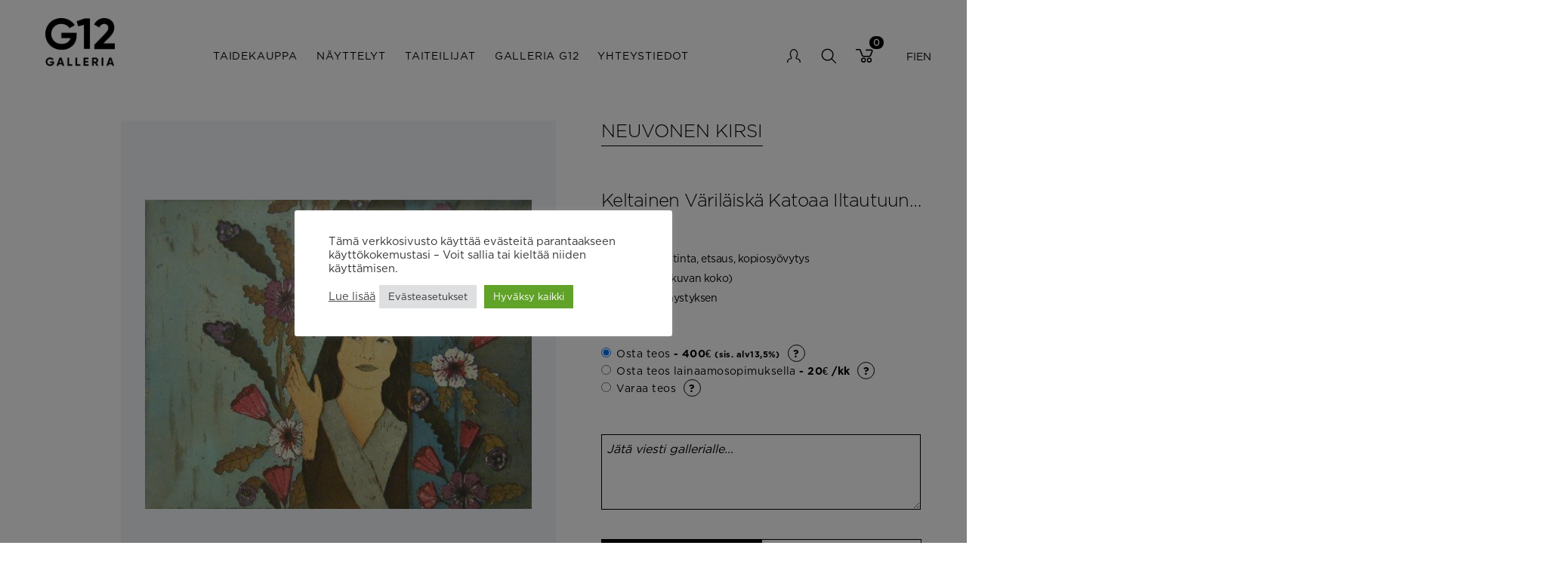

--- FILE ---
content_type: text/html; charset=UTF-8
request_url: https://www.galleria12.fi/product/keltainen-varilaiska-katoaa-iltautuun/
body_size: 341083
content:
<!doctype html>
<html lang="fi">
  <head>
    <meta charset="utf-8">
<script type="text/javascript">
/* <![CDATA[ */
var gform;gform||(document.addEventListener("gform_main_scripts_loaded",function(){gform.scriptsLoaded=!0}),document.addEventListener("gform/theme/scripts_loaded",function(){gform.themeScriptsLoaded=!0}),window.addEventListener("DOMContentLoaded",function(){gform.domLoaded=!0}),gform={domLoaded:!1,scriptsLoaded:!1,themeScriptsLoaded:!1,isFormEditor:()=>"function"==typeof InitializeEditor,callIfLoaded:function(o){return!(!gform.domLoaded||!gform.scriptsLoaded||!gform.themeScriptsLoaded&&!gform.isFormEditor()||(gform.isFormEditor()&&console.warn("The use of gform.initializeOnLoaded() is deprecated in the form editor context and will be removed in Gravity Forms 3.1."),o(),0))},initializeOnLoaded:function(o){gform.callIfLoaded(o)||(document.addEventListener("gform_main_scripts_loaded",()=>{gform.scriptsLoaded=!0,gform.callIfLoaded(o)}),document.addEventListener("gform/theme/scripts_loaded",()=>{gform.themeScriptsLoaded=!0,gform.callIfLoaded(o)}),window.addEventListener("DOMContentLoaded",()=>{gform.domLoaded=!0,gform.callIfLoaded(o)}))},hooks:{action:{},filter:{}},addAction:function(o,r,e,t){gform.addHook("action",o,r,e,t)},addFilter:function(o,r,e,t){gform.addHook("filter",o,r,e,t)},doAction:function(o){gform.doHook("action",o,arguments)},applyFilters:function(o){return gform.doHook("filter",o,arguments)},removeAction:function(o,r){gform.removeHook("action",o,r)},removeFilter:function(o,r,e){gform.removeHook("filter",o,r,e)},addHook:function(o,r,e,t,n){null==gform.hooks[o][r]&&(gform.hooks[o][r]=[]);var d=gform.hooks[o][r];null==n&&(n=r+"_"+d.length),gform.hooks[o][r].push({tag:n,callable:e,priority:t=null==t?10:t})},doHook:function(r,o,e){var t;if(e=Array.prototype.slice.call(e,1),null!=gform.hooks[r][o]&&((o=gform.hooks[r][o]).sort(function(o,r){return o.priority-r.priority}),o.forEach(function(o){"function"!=typeof(t=o.callable)&&(t=window[t]),"action"==r?t.apply(null,e):e[0]=t.apply(null,e)})),"filter"==r)return e[0]},removeHook:function(o,r,t,n){var e;null!=gform.hooks[o][r]&&(e=(e=gform.hooks[o][r]).filter(function(o,r,e){return!!(null!=n&&n!=o.tag||null!=t&&t!=o.priority)}),gform.hooks[o][r]=e)}});
/* ]]> */
</script>

    <meta http-equiv="x-ua-compatible" content="ie=edge">
    <meta name="viewport" content="width=device-width, initial-scale=1, shrink-to-fit=no">
    <meta name='robots' content='index, follow, max-image-preview:large, max-snippet:-1, max-video-preview:-1' />

	<!-- This site is optimized with the Yoast SEO plugin v26.7 - https://yoast.com/wordpress/plugins/seo/ -->
	<title>Keltainen väriläiskä katoaa iltautuun... - Galleria G12</title>
	<meta name="description" content="Taiteilija Kirsi Neuvosen grafiikan vedos nimeltä Keltainen väriläiskä katoaa iltautuun.." />
	<link rel="canonical" href="https://www.galleria12.fi/product/keltainen-varilaiska-katoaa-iltautuun/" />
	<meta property="og:locale" content="fi_FI" />
	<meta property="og:type" content="article" />
	<meta property="og:title" content="Keltainen väriläiskä katoaa iltautuun... - Galleria G12" />
	<meta property="og:description" content="Taiteilija Kirsi Neuvosen grafiikan vedos nimeltä Keltainen väriläiskä katoaa iltautuun.." />
	<meta property="og:url" content="https://www.galleria12.fi/product/keltainen-varilaiska-katoaa-iltautuun/" />
	<meta property="og:site_name" content="Galleria G12" />
	<meta property="article:modified_time" content="2026-01-04T21:39:57+00:00" />
	<meta property="og:image" content="https://www.galleria12.fi/app/uploads/2021/10/497-514-keltainenvalopilkku....jpg" />
	<meta property="og:image:width" content="520" />
	<meta property="og:image:height" content="416" />
	<meta property="og:image:type" content="image/jpeg" />
	<meta name="twitter:card" content="summary_large_image" />
	<meta name="twitter:label1" content="Arvioitu lukuaika" />
	<meta name="twitter:data1" content="1 minuutti" />
	<script type="application/ld+json" class="yoast-schema-graph">{"@context":"https://schema.org","@graph":[{"@type":"WebPage","@id":"https://www.galleria12.fi/product/keltainen-varilaiska-katoaa-iltautuun/","url":"https://www.galleria12.fi/product/keltainen-varilaiska-katoaa-iltautuun/","name":"Keltainen väriläiskä katoaa iltautuun... - Galleria G12","isPartOf":{"@id":"https://www.galleria12.fi/#website"},"primaryImageOfPage":{"@id":"https://www.galleria12.fi/product/keltainen-varilaiska-katoaa-iltautuun/#primaryimage"},"image":{"@id":"https://www.galleria12.fi/product/keltainen-varilaiska-katoaa-iltautuun/#primaryimage"},"thumbnailUrl":"https://www.galleria12.fi/app/uploads/2021/10/497-514-keltainenvalopilkku....jpg","datePublished":"2021-10-18T07:42:17+00:00","dateModified":"2026-01-04T21:39:57+00:00","description":"Taiteilija Kirsi Neuvosen grafiikan vedos nimeltä Keltainen väriläiskä katoaa iltautuun..","breadcrumb":{"@id":"https://www.galleria12.fi/product/keltainen-varilaiska-katoaa-iltautuun/#breadcrumb"},"inLanguage":"fi","potentialAction":[{"@type":"ReadAction","target":["https://www.galleria12.fi/product/keltainen-varilaiska-katoaa-iltautuun/"]}]},{"@type":"ImageObject","inLanguage":"fi","@id":"https://www.galleria12.fi/product/keltainen-varilaiska-katoaa-iltautuun/#primaryimage","url":"https://www.galleria12.fi/app/uploads/2021/10/497-514-keltainenvalopilkku....jpg","contentUrl":"https://www.galleria12.fi/app/uploads/2021/10/497-514-keltainenvalopilkku....jpg","width":520,"height":416},{"@type":"BreadcrumbList","@id":"https://www.galleria12.fi/product/keltainen-varilaiska-katoaa-iltautuun/#breadcrumb","itemListElement":[{"@type":"ListItem","position":1,"name":"Home","item":"https://www.galleria12.fi/"},{"@type":"ListItem","position":2,"name":"Taidekauppa","item":"https://www.galleria12.fi/taidekauppa/"},{"@type":"ListItem","position":3,"name":"Keltainen väriläiskä katoaa iltautuun&#8230;"}]},{"@type":"WebSite","@id":"https://www.galleria12.fi/#website","url":"https://www.galleria12.fi/","name":"Galleria G12","description":"G12 Helsinki","potentialAction":[{"@type":"SearchAction","target":{"@type":"EntryPoint","urlTemplate":"https://www.galleria12.fi/?s={search_term_string}"},"query-input":{"@type":"PropertyValueSpecification","valueRequired":true,"valueName":"search_term_string"}}],"inLanguage":"fi"}]}</script>
	<!-- / Yoast SEO plugin. -->


<link rel='dns-prefetch' href='//translate.google.com' />
<link rel="alternate" title="oEmbed (JSON)" type="application/json+oembed" href="https://www.galleria12.fi/wp-json/oembed/1.0/embed?url=https%3A%2F%2Fwww.galleria12.fi%2Fproduct%2Fkeltainen-varilaiska-katoaa-iltautuun%2F" />
<link rel="alternate" title="oEmbed (XML)" type="text/xml+oembed" href="https://www.galleria12.fi/wp-json/oembed/1.0/embed?url=https%3A%2F%2Fwww.galleria12.fi%2Fproduct%2Fkeltainen-varilaiska-katoaa-iltautuun%2F&#038;format=xml" />
<style id='wp-img-auto-sizes-contain-inline-css' type='text/css'>
img:is([sizes=auto i],[sizes^="auto," i]){contain-intrinsic-size:3000px 1500px}
/*# sourceURL=wp-img-auto-sizes-contain-inline-css */
</style>
<style id='wp-emoji-styles-inline-css' type='text/css'>

	img.wp-smiley, img.emoji {
		display: inline !important;
		border: none !important;
		box-shadow: none !important;
		height: 1em !important;
		width: 1em !important;
		margin: 0 0.07em !important;
		vertical-align: -0.1em !important;
		background: none !important;
		padding: 0 !important;
	}
/*# sourceURL=wp-emoji-styles-inline-css */
</style>
<style id='classic-theme-styles-inline-css' type='text/css'>
/*! This file is auto-generated */
.wp-block-button__link{color:#fff;background-color:#32373c;border-radius:9999px;box-shadow:none;text-decoration:none;padding:calc(.667em + 2px) calc(1.333em + 2px);font-size:1.125em}.wp-block-file__button{background:#32373c;color:#fff;text-decoration:none}
/*# sourceURL=/wp-includes/css/classic-themes.min.css */
</style>
<link rel='stylesheet' id='cookie-law-info-css' href='https://www.galleria12.fi/app/plugins/cookie-law-info/legacy/public/css/cookie-law-info-public.css?ver=3.3.9.1' type='text/css' media='all' />
<link rel='stylesheet' id='cookie-law-info-gdpr-css' href='https://www.galleria12.fi/app/plugins/cookie-law-info/legacy/public/css/cookie-law-info-gdpr.css?ver=3.3.9.1' type='text/css' media='all' />
<link rel='stylesheet' id='google-language-translator-css' href='https://www.galleria12.fi/app/plugins/google-language-translator/css/style.css?ver=6.0.20' type='text/css' media='' />
<link rel='stylesheet' id='woocommerce-layout-css' href='https://www.galleria12.fi/app/plugins/woocommerce/assets/css/woocommerce-layout.css?ver=10.4.3' type='text/css' media='all' />
<link rel='stylesheet' id='woocommerce-smallscreen-css' href='https://www.galleria12.fi/app/plugins/woocommerce/assets/css/woocommerce-smallscreen.css?ver=10.4.3' type='text/css' media='only screen and (max-width: 768px)' />
<link rel='stylesheet' id='woocommerce-general-css' href='https://www.galleria12.fi/app/plugins/woocommerce/assets/css/woocommerce.css?ver=10.4.3' type='text/css' media='all' />
<style id='woocommerce-inline-inline-css' type='text/css'>
.woocommerce form .form-row .required { visibility: visible; }
/*# sourceURL=woocommerce-inline-inline-css */
</style>
<link rel='stylesheet' id='dashicons-css' href='https://www.galleria12.fi/wp/wp-includes/css/dashicons.min.css?ver=6.9' type='text/css' media='all' />
<link rel='stylesheet' id='thwepof-public-style-css' href='https://www.galleria12.fi/app/plugins/woo-extra-product-options/public/assets/css/thwepof-public.min.css?ver=6.9' type='text/css' media='all' />
<link rel='stylesheet' id='jquery-ui-style-css' href='https://www.galleria12.fi/app/plugins/woo-extra-product-options/public/assets/css/jquery-ui/jquery-ui.css?ver=6.9' type='text/css' media='all' />
<link rel='stylesheet' id='jquery-timepicker-css' href='https://www.galleria12.fi/app/plugins/woo-extra-product-options/public/assets/js/timepicker/jquery.timepicker.css?ver=6.9' type='text/css' media='all' />
<link rel='stylesheet' id='tailwind.css-css' href='https://www.galleria12.fi/app/themes/g12-theme/dist/styles/tailwind.css?id=597c3ca059eb6b753a67' type='text/css' media='all' />
<link rel='stylesheet' id='sage/app.css-css' href='https://www.galleria12.fi/app/themes/g12-theme/dist/styles/app.css?id=e6d46d08752829990c40' type='text/css' media='all' />
<script type="text/javascript" src="https://www.galleria12.fi/wp/wp-includes/js/jquery/jquery.min.js?ver=3.7.1" id="jquery-core-js"></script>
<script type="text/javascript" src="https://www.galleria12.fi/wp/wp-includes/js/jquery/jquery-migrate.min.js?ver=3.4.1" id="jquery-migrate-js"></script>
<script type="text/javascript" id="cookie-law-info-js-extra">
/* <![CDATA[ */
var Cli_Data = {"nn_cookie_ids":[],"cookielist":[],"non_necessary_cookies":[],"ccpaEnabled":"","ccpaRegionBased":"","ccpaBarEnabled":"","strictlyEnabled":["necessary","obligatoire"],"ccpaType":"gdpr","js_blocking":"1","custom_integration":"","triggerDomRefresh":"","secure_cookies":""};
var cli_cookiebar_settings = {"animate_speed_hide":"500","animate_speed_show":"500","background":"#FFF","border":"#b1a6a6c2","border_on":"","button_1_button_colour":"#61a229","button_1_button_hover":"#4e8221","button_1_link_colour":"#fff","button_1_as_button":"1","button_1_new_win":"","button_2_button_colour":"#333","button_2_button_hover":"#292929","button_2_link_colour":"#444","button_2_as_button":"","button_2_hidebar":"","button_3_button_colour":"#dedfe0","button_3_button_hover":"#b2b2b3","button_3_link_colour":"#333333","button_3_as_button":"1","button_3_new_win":"","button_4_button_colour":"#dedfe0","button_4_button_hover":"#b2b2b3","button_4_link_colour":"#333333","button_4_as_button":"1","button_7_button_colour":"#61a229","button_7_button_hover":"#4e8221","button_7_link_colour":"#fff","button_7_as_button":"1","button_7_new_win":"","font_family":"inherit","header_fix":"","notify_animate_hide":"1","notify_animate_show":"","notify_div_id":"#cookie-law-info-bar","notify_position_horizontal":"right","notify_position_vertical":"bottom","scroll_close":"","scroll_close_reload":"","accept_close_reload":"","reject_close_reload":"","showagain_tab":"","showagain_background":"#fff","showagain_border":"#000","showagain_div_id":"#cookie-law-info-again","showagain_x_position":"100px","text":"#333333","show_once_yn":"","show_once":"10000","logging_on":"","as_popup":"","popup_overlay":"1","bar_heading_text":"","cookie_bar_as":"popup","popup_showagain_position":"bottom-right","widget_position":"left"};
var log_object = {"ajax_url":"https://www.galleria12.fi/wp/wp-admin/admin-ajax.php"};
//# sourceURL=cookie-law-info-js-extra
/* ]]> */
</script>
<script type="text/javascript" src="https://www.galleria12.fi/app/plugins/cookie-law-info/legacy/public/js/cookie-law-info-public.js?ver=3.3.9.1" id="cookie-law-info-js"></script>
<script type="text/javascript" src="https://www.galleria12.fi/app/plugins/woocommerce/assets/js/jquery-blockui/jquery.blockUI.min.js?ver=2.7.0-wc.10.4.3" id="wc-jquery-blockui-js" defer="defer" data-wp-strategy="defer"></script>
<script type="text/javascript" id="wc-add-to-cart-js-extra">
/* <![CDATA[ */
var wc_add_to_cart_params = {"ajax_url":"/wp/wp-admin/admin-ajax.php","wc_ajax_url":"/?wc-ajax=%%endpoint%%","i18n_view_cart":"N\u00e4yt\u00e4 ostoskori","cart_url":"https://www.galleria12.fi/cart/","is_cart":"","cart_redirect_after_add":"no"};
//# sourceURL=wc-add-to-cart-js-extra
/* ]]> */
</script>
<script type="text/javascript" src="https://www.galleria12.fi/app/plugins/woocommerce/assets/js/frontend/add-to-cart.min.js?ver=10.4.3" id="wc-add-to-cart-js" defer="defer" data-wp-strategy="defer"></script>
<script type="text/javascript" id="wc-single-product-js-extra">
/* <![CDATA[ */
var wc_single_product_params = {"i18n_required_rating_text":"Valitse arvostelu, ole hyv\u00e4.","i18n_rating_options":["1/5 t\u00e4hte\u00e4","2/5 t\u00e4hte\u00e4","3/5 t\u00e4hte\u00e4","4/5 t\u00e4hte\u00e4","5/5 t\u00e4hte\u00e4"],"i18n_product_gallery_trigger_text":"View full-screen image gallery","review_rating_required":"yes","flexslider":{"rtl":false,"animation":"slide","smoothHeight":true,"directionNav":false,"controlNav":"thumbnails","slideshow":false,"animationSpeed":500,"animationLoop":false,"allowOneSlide":false},"zoom_enabled":"","zoom_options":[],"photoswipe_enabled":"","photoswipe_options":{"shareEl":false,"closeOnScroll":false,"history":false,"hideAnimationDuration":0,"showAnimationDuration":0},"flexslider_enabled":""};
//# sourceURL=wc-single-product-js-extra
/* ]]> */
</script>
<script type="text/javascript" src="https://www.galleria12.fi/app/plugins/woocommerce/assets/js/frontend/single-product.min.js?ver=10.4.3" id="wc-single-product-js" defer="defer" data-wp-strategy="defer"></script>
<script type="text/javascript" src="https://www.galleria12.fi/app/plugins/woocommerce/assets/js/js-cookie/js.cookie.min.js?ver=2.1.4-wc.10.4.3" id="wc-js-cookie-js" defer="defer" data-wp-strategy="defer"></script>
<script type="text/javascript" id="woocommerce-js-extra">
/* <![CDATA[ */
var woocommerce_params = {"ajax_url":"/wp/wp-admin/admin-ajax.php","wc_ajax_url":"/?wc-ajax=%%endpoint%%","i18n_password_show":"N\u00e4yt\u00e4 salasana","i18n_password_hide":"Piilota salasana"};
//# sourceURL=woocommerce-js-extra
/* ]]> */
</script>
<script type="text/javascript" src="https://www.galleria12.fi/app/plugins/woocommerce/assets/js/frontend/woocommerce.min.js?ver=10.4.3" id="woocommerce-js" defer="defer" data-wp-strategy="defer"></script>
<link rel="https://api.w.org/" href="https://www.galleria12.fi/wp-json/" /><link rel="alternate" title="JSON" type="application/json" href="https://www.galleria12.fi/wp-json/wp/v2/product/5779" /><link rel="EditURI" type="application/rsd+xml" title="RSD" href="https://www.galleria12.fi/wp/xmlrpc.php?rsd" />
<meta name="generator" content="WordPress 6.9" />
<meta name="generator" content="WooCommerce 10.4.3" />
<link rel='shortlink' href='https://www.galleria12.fi/?p=5779' />
<!-- Google tag (gtag.js) -->
<script type="text/plain" data-cli-class="cli-blocker-script"  data-cli-script-type="non-necessary" data-cli-block="true"  data-cli-element-position="head" async src="https://www.googletagmanager.com/gtag/js?id=G-V0ZN4JSC77"></script>
<script type="text/plain" data-cli-class="cli-blocker-script"  data-cli-script-type="non-necessary" data-cli-block="true"  data-cli-element-position="head">
  window.dataLayer = window.dataLayer || [];
  function gtag(){dataLayer.push(arguments);}
  gtag('js', new Date());
  gtag('config', 'G-V0ZN4JSC77');
</script><style>#google_language_translator a{display:none!important;}div.skiptranslate.goog-te-gadget{display:inline!important;}.goog-te-gadget{color:transparent!important;}.goog-te-gadget{font-size:0px!important;}.goog-branding{display:none;}.goog-tooltip{display: none!important;}.goog-tooltip:hover{display: none!important;}.goog-text-highlight{background-color:transparent!important;border:none!important;box-shadow:none!important;}#google_language_translator{display:none;}#google_language_translator select.goog-te-combo{color:#32373c;}#flags{display:none;}div.skiptranslate{display:none!important;}body{top:0px!important;}#goog-gt-{display:none!important;}font font{background-color:transparent!important;box-shadow:none!important;position:initial!important;}#glt-translate-trigger{left:20px;right:auto;}#glt-translate-trigger > span{color:#ffffff;}#glt-translate-trigger{background:#f89406;}.goog-te-gadget .goog-te-combo{width:100%;}</style>
<meta http-equiv="Content-Type" content="text/html;charset=utf-8" />

	<noscript><style>.woocommerce-product-gallery{ opacity: 1 !important; }</style></noscript>
	<link rel="icon" href="https://www.galleria12.fi/app/uploads/2022/09/cropped-g12_favicon-32x32.png" sizes="32x32" />
<link rel="icon" href="https://www.galleria12.fi/app/uploads/2022/09/cropped-g12_favicon-192x192.png" sizes="192x192" />
<link rel="apple-touch-icon" href="https://www.galleria12.fi/app/uploads/2022/09/cropped-g12_favicon-180x180.png" />
<meta name="msapplication-TileImage" content="https://www.galleria12.fi/app/uploads/2022/09/cropped-g12_favicon-270x270.png" />
		<style type="text/css" id="wp-custom-css">
			.facetwp-facet-pagination {
	margin-top: 2rem;
}

button.facetwp-load-more {
	padding: 0.6rem;
	border: 1px solid black;
}		</style>
		  <link rel='stylesheet' id='wc-blocks-style-css' href='https://www.galleria12.fi/app/plugins/woocommerce/assets/client/blocks/wc-blocks.css?ver=wc-10.4.3' type='text/css' media='all' />
<style id='global-styles-inline-css' type='text/css'>
:root{--wp--preset--aspect-ratio--square: 1;--wp--preset--aspect-ratio--4-3: 4/3;--wp--preset--aspect-ratio--3-4: 3/4;--wp--preset--aspect-ratio--3-2: 3/2;--wp--preset--aspect-ratio--2-3: 2/3;--wp--preset--aspect-ratio--16-9: 16/9;--wp--preset--aspect-ratio--9-16: 9/16;--wp--preset--color--black: #000000;--wp--preset--color--cyan-bluish-gray: #abb8c3;--wp--preset--color--white: #ffffff;--wp--preset--color--pale-pink: #f78da7;--wp--preset--color--vivid-red: #cf2e2e;--wp--preset--color--luminous-vivid-orange: #ff6900;--wp--preset--color--luminous-vivid-amber: #fcb900;--wp--preset--color--light-green-cyan: #7bdcb5;--wp--preset--color--vivid-green-cyan: #00d084;--wp--preset--color--pale-cyan-blue: #8ed1fc;--wp--preset--color--vivid-cyan-blue: #0693e3;--wp--preset--color--vivid-purple: #9b51e0;--wp--preset--color--primary: #525ddc;--wp--preset--gradient--vivid-cyan-blue-to-vivid-purple: linear-gradient(135deg,rgb(6,147,227) 0%,rgb(155,81,224) 100%);--wp--preset--gradient--light-green-cyan-to-vivid-green-cyan: linear-gradient(135deg,rgb(122,220,180) 0%,rgb(0,208,130) 100%);--wp--preset--gradient--luminous-vivid-amber-to-luminous-vivid-orange: linear-gradient(135deg,rgb(252,185,0) 0%,rgb(255,105,0) 100%);--wp--preset--gradient--luminous-vivid-orange-to-vivid-red: linear-gradient(135deg,rgb(255,105,0) 0%,rgb(207,46,46) 100%);--wp--preset--gradient--very-light-gray-to-cyan-bluish-gray: linear-gradient(135deg,rgb(238,238,238) 0%,rgb(169,184,195) 100%);--wp--preset--gradient--cool-to-warm-spectrum: linear-gradient(135deg,rgb(74,234,220) 0%,rgb(151,120,209) 20%,rgb(207,42,186) 40%,rgb(238,44,130) 60%,rgb(251,105,98) 80%,rgb(254,248,76) 100%);--wp--preset--gradient--blush-light-purple: linear-gradient(135deg,rgb(255,206,236) 0%,rgb(152,150,240) 100%);--wp--preset--gradient--blush-bordeaux: linear-gradient(135deg,rgb(254,205,165) 0%,rgb(254,45,45) 50%,rgb(107,0,62) 100%);--wp--preset--gradient--luminous-dusk: linear-gradient(135deg,rgb(255,203,112) 0%,rgb(199,81,192) 50%,rgb(65,88,208) 100%);--wp--preset--gradient--pale-ocean: linear-gradient(135deg,rgb(255,245,203) 0%,rgb(182,227,212) 50%,rgb(51,167,181) 100%);--wp--preset--gradient--electric-grass: linear-gradient(135deg,rgb(202,248,128) 0%,rgb(113,206,126) 100%);--wp--preset--gradient--midnight: linear-gradient(135deg,rgb(2,3,129) 0%,rgb(40,116,252) 100%);--wp--preset--font-size--small: 13px;--wp--preset--font-size--medium: 20px;--wp--preset--font-size--large: 36px;--wp--preset--font-size--x-large: 42px;--wp--preset--spacing--20: 0.44rem;--wp--preset--spacing--30: 0.67rem;--wp--preset--spacing--40: 1rem;--wp--preset--spacing--50: 1.5rem;--wp--preset--spacing--60: 2.25rem;--wp--preset--spacing--70: 3.38rem;--wp--preset--spacing--80: 5.06rem;--wp--preset--shadow--natural: 6px 6px 9px rgba(0, 0, 0, 0.2);--wp--preset--shadow--deep: 12px 12px 50px rgba(0, 0, 0, 0.4);--wp--preset--shadow--sharp: 6px 6px 0px rgba(0, 0, 0, 0.2);--wp--preset--shadow--outlined: 6px 6px 0px -3px rgb(255, 255, 255), 6px 6px rgb(0, 0, 0);--wp--preset--shadow--crisp: 6px 6px 0px rgb(0, 0, 0);}:where(.is-layout-flex){gap: 0.5em;}:where(.is-layout-grid){gap: 0.5em;}body .is-layout-flex{display: flex;}.is-layout-flex{flex-wrap: wrap;align-items: center;}.is-layout-flex > :is(*, div){margin: 0;}body .is-layout-grid{display: grid;}.is-layout-grid > :is(*, div){margin: 0;}:where(.wp-block-columns.is-layout-flex){gap: 2em;}:where(.wp-block-columns.is-layout-grid){gap: 2em;}:where(.wp-block-post-template.is-layout-flex){gap: 1.25em;}:where(.wp-block-post-template.is-layout-grid){gap: 1.25em;}.has-black-color{color: var(--wp--preset--color--black) !important;}.has-cyan-bluish-gray-color{color: var(--wp--preset--color--cyan-bluish-gray) !important;}.has-white-color{color: var(--wp--preset--color--white) !important;}.has-pale-pink-color{color: var(--wp--preset--color--pale-pink) !important;}.has-vivid-red-color{color: var(--wp--preset--color--vivid-red) !important;}.has-luminous-vivid-orange-color{color: var(--wp--preset--color--luminous-vivid-orange) !important;}.has-luminous-vivid-amber-color{color: var(--wp--preset--color--luminous-vivid-amber) !important;}.has-light-green-cyan-color{color: var(--wp--preset--color--light-green-cyan) !important;}.has-vivid-green-cyan-color{color: var(--wp--preset--color--vivid-green-cyan) !important;}.has-pale-cyan-blue-color{color: var(--wp--preset--color--pale-cyan-blue) !important;}.has-vivid-cyan-blue-color{color: var(--wp--preset--color--vivid-cyan-blue) !important;}.has-vivid-purple-color{color: var(--wp--preset--color--vivid-purple) !important;}.has-black-background-color{background-color: var(--wp--preset--color--black) !important;}.has-cyan-bluish-gray-background-color{background-color: var(--wp--preset--color--cyan-bluish-gray) !important;}.has-white-background-color{background-color: var(--wp--preset--color--white) !important;}.has-pale-pink-background-color{background-color: var(--wp--preset--color--pale-pink) !important;}.has-vivid-red-background-color{background-color: var(--wp--preset--color--vivid-red) !important;}.has-luminous-vivid-orange-background-color{background-color: var(--wp--preset--color--luminous-vivid-orange) !important;}.has-luminous-vivid-amber-background-color{background-color: var(--wp--preset--color--luminous-vivid-amber) !important;}.has-light-green-cyan-background-color{background-color: var(--wp--preset--color--light-green-cyan) !important;}.has-vivid-green-cyan-background-color{background-color: var(--wp--preset--color--vivid-green-cyan) !important;}.has-pale-cyan-blue-background-color{background-color: var(--wp--preset--color--pale-cyan-blue) !important;}.has-vivid-cyan-blue-background-color{background-color: var(--wp--preset--color--vivid-cyan-blue) !important;}.has-vivid-purple-background-color{background-color: var(--wp--preset--color--vivid-purple) !important;}.has-black-border-color{border-color: var(--wp--preset--color--black) !important;}.has-cyan-bluish-gray-border-color{border-color: var(--wp--preset--color--cyan-bluish-gray) !important;}.has-white-border-color{border-color: var(--wp--preset--color--white) !important;}.has-pale-pink-border-color{border-color: var(--wp--preset--color--pale-pink) !important;}.has-vivid-red-border-color{border-color: var(--wp--preset--color--vivid-red) !important;}.has-luminous-vivid-orange-border-color{border-color: var(--wp--preset--color--luminous-vivid-orange) !important;}.has-luminous-vivid-amber-border-color{border-color: var(--wp--preset--color--luminous-vivid-amber) !important;}.has-light-green-cyan-border-color{border-color: var(--wp--preset--color--light-green-cyan) !important;}.has-vivid-green-cyan-border-color{border-color: var(--wp--preset--color--vivid-green-cyan) !important;}.has-pale-cyan-blue-border-color{border-color: var(--wp--preset--color--pale-cyan-blue) !important;}.has-vivid-cyan-blue-border-color{border-color: var(--wp--preset--color--vivid-cyan-blue) !important;}.has-vivid-purple-border-color{border-color: var(--wp--preset--color--vivid-purple) !important;}.has-vivid-cyan-blue-to-vivid-purple-gradient-background{background: var(--wp--preset--gradient--vivid-cyan-blue-to-vivid-purple) !important;}.has-light-green-cyan-to-vivid-green-cyan-gradient-background{background: var(--wp--preset--gradient--light-green-cyan-to-vivid-green-cyan) !important;}.has-luminous-vivid-amber-to-luminous-vivid-orange-gradient-background{background: var(--wp--preset--gradient--luminous-vivid-amber-to-luminous-vivid-orange) !important;}.has-luminous-vivid-orange-to-vivid-red-gradient-background{background: var(--wp--preset--gradient--luminous-vivid-orange-to-vivid-red) !important;}.has-very-light-gray-to-cyan-bluish-gray-gradient-background{background: var(--wp--preset--gradient--very-light-gray-to-cyan-bluish-gray) !important;}.has-cool-to-warm-spectrum-gradient-background{background: var(--wp--preset--gradient--cool-to-warm-spectrum) !important;}.has-blush-light-purple-gradient-background{background: var(--wp--preset--gradient--blush-light-purple) !important;}.has-blush-bordeaux-gradient-background{background: var(--wp--preset--gradient--blush-bordeaux) !important;}.has-luminous-dusk-gradient-background{background: var(--wp--preset--gradient--luminous-dusk) !important;}.has-pale-ocean-gradient-background{background: var(--wp--preset--gradient--pale-ocean) !important;}.has-electric-grass-gradient-background{background: var(--wp--preset--gradient--electric-grass) !important;}.has-midnight-gradient-background{background: var(--wp--preset--gradient--midnight) !important;}.has-small-font-size{font-size: var(--wp--preset--font-size--small) !important;}.has-medium-font-size{font-size: var(--wp--preset--font-size--medium) !important;}.has-large-font-size{font-size: var(--wp--preset--font-size--large) !important;}.has-x-large-font-size{font-size: var(--wp--preset--font-size--x-large) !important;}
/*# sourceURL=global-styles-inline-css */
</style>
<link rel='stylesheet' id='gform_basic-css' href='https://www.galleria12.fi/app/plugins/gravityforms/assets/css/dist/basic.min.css?ver=2.9.24.2' type='text/css' media='all' />
<link rel='stylesheet' id='gform_theme_components-css' href='https://www.galleria12.fi/app/plugins/gravityforms/assets/css/dist/theme-components.min.css?ver=2.9.24.2' type='text/css' media='all' />
<link rel='stylesheet' id='gform_theme-css' href='https://www.galleria12.fi/app/plugins/gravityforms/assets/css/dist/theme.min.css?ver=2.9.24.2' type='text/css' media='all' />
</head>

  
  <body class="wp-singular product-template-default single single-product postid-5779 wp-embed-responsive wp-theme-g12-theme theme-g12-theme woocommerce woocommerce-page woocommerce-no-js keltainen-varilaiska-katoaa-iltautuun">
        
    <!-- <span class="progress"></span> -->

    <!-- Removed page-transition for now -->
    <div id="app" class="" data-ajax="https://www.galleria12.fi/wp/wp-admin/admin-ajax.php">
      <header class="banner py-6 top-0 w-full bg-white hover:bg-white z-10 fixed">
  <div class="container container-banner">
    <a class="brand" href="https://www.galleria12.fi/">
      <img src="https://www.galleria12.fi/app/themes/g12-theme/resources/assets/images/logo.jpg" alt="">
    </a>

    <div class="navigations flex items-center justify-between lg:w-full lg:gap-x-10">
      <nav class="nav-primary hidden lg:block">
                  <div class="menu-paavalikko-fi-container"><ul id="menu-paavalikko-fi" class="nav flex align-items-center uppercase text-lg"><li id="menu-item-45" class="menu-item menu-item-type-post_type menu-item-object-page current_page_parent menu-item-45"><a href="https://www.galleria12.fi/taidekauppa/">Taidekauppa</a></li>
<li id="menu-item-44" class="menu-item menu-item-type-post_type menu-item-object-page menu-item-44"><a href="https://www.galleria12.fi/nayttelyt/">Näyttelyt</a></li>
<li id="menu-item-46" class="menu-item menu-item-type-post_type menu-item-object-page menu-item-46"><a href="https://www.galleria12.fi/taiteilijat/">Taiteilijat</a></li>
<li id="menu-item-42" class="menu-item menu-item-type-post_type menu-item-object-page menu-item-42"><a href="https://www.galleria12.fi/galleria/">Galleria G12</a></li>
<li id="menu-item-47" class="menu-item menu-item-type-post_type menu-item-object-page menu-item-47"><a href="https://www.galleria12.fi/yhteystiedot/">Yhteystiedot</a></li>
</ul></div>
              </nav>
  
      <nav class="nav-user block mr-6 lg:mr-0">
                  <div class="menu-user-navigation-container"><ul id="menu-user-navigation" class="nav flex align-items-center uppercase text-lg"><li id="menu-item-172" class="link-account menu-item menu-item-type-post_type menu-item-object-page menu-item-172"><a href="https://www.galleria12.fi/my-account/">My account</a></li>
<li id="menu-item-176" class="link-search menu-item menu-item-type-custom menu-item-object-custom menu-item-176"><a href="#">search</a></li>
<li id="menu-item-173" class="link-cart menu-item menu-item-type-post_type menu-item-object-page menu-item-173"><a href="https://www.galleria12.fi/cart/">Cart</a></li>
</ul></div>
          <div class="lang-wrapper hidden lg:flex">
            <a href='#' class='nturl notranslate fi Finnish single-language flag' title='Finnish'>FI</a>            <a href='#' class='nturl notranslate en united-states single-language flag' title='English'>EN</a>          </div>
              </nav>

      <nav class="nav-mobile block lg:hidden">
        <div class="overlay z-10"></div>
        <button class="hamburger hamburger--collapse" type="button">
          <span class="hamburger-box">
            <span class="hamburger-inner"></span>
          </span>
        </button>

        <div class="mobile-menu-wrapper flex flex-col items-center fixed h-full w-11/12 bg-white right-0 top-0 z-20">

          <a class="brand p-10" href="https://www.galleria12.fi/">
            <img src="https://www.galleria12.fi/app/themes/g12-theme/resources/assets/images/logo.jpg" alt="">
          </a>

          <a href="javascript:;" data-ignore="ignore" class="close-mobile absolute right-8 top-8">
            <img src="https://www.galleria12.fi/app/themes/g12-theme/resources/assets/images/close.svg" alt="">
          </a>

          <div class="menu-wrapper text-center">
                      <div class="menu-paavalikko-fi-container"><ul id="menu-paavalikko-fi-1" class="nav flex flex-col align-items-center uppercase text-lg"><li class="menu-item menu-item-type-post_type menu-item-object-page current_page_parent menu-item-45"><a href="https://www.galleria12.fi/taidekauppa/">Taidekauppa</a></li>
<li class="menu-item menu-item-type-post_type menu-item-object-page menu-item-44"><a href="https://www.galleria12.fi/nayttelyt/">Näyttelyt</a></li>
<li class="menu-item menu-item-type-post_type menu-item-object-page menu-item-46"><a href="https://www.galleria12.fi/taiteilijat/">Taiteilijat</a></li>
<li class="menu-item menu-item-type-post_type menu-item-object-page menu-item-42"><a href="https://www.galleria12.fi/galleria/">Galleria G12</a></li>
<li class="menu-item menu-item-type-post_type menu-item-object-page menu-item-47"><a href="https://www.galleria12.fi/yhteystiedot/">Yhteystiedot</a></li>
</ul></div>
            <div class="lang-wrapper flex gap-4 mt-4 justify-center">
              <a href='#' class='nturl notranslate fi Finnish single-language flag' title='Finnish'>FI</a>              <a href='#' class='nturl notranslate en united-states single-language flag' title='English'>EN</a>            </div>
                    </div>
        </div>


        

      </nav>
    </div>
  </div>
    <span class="g12_cart_count" data-cart-count="0"></span>
</header>



<div class="content-wrapper">
  <main class="main">
      <div id="primary" class="content-area"><main id="main" class="site-main" role="main">
      <div class="woocommerce-notices-wrapper"></div>    <form id="loadProductAjax" action="https://www.galleria12.fi/wp/wp-admin/admin-ajax.php" data-productid="5779"></form>
    <div class="container-wide">

<a class="block mb-6 lg:mb-12 hidden" href="https://www.galleria12.fi/taidekauppa/">Takaisin teoksiin</a>
<div id="product-5779" class="inline-flex flex-col lg:flex-row w-full product type-product post-5779 status-publish first instock product_cat-kehykset product_tag-kasvi product_tag-kukka product_tag-kurkistaa product_tag-lehti product_tag-nainen product_tag-piilo product_tag-rehu product_tag-taakse product_tag-tytto product_tag-verho has-post-thumbnail purchasable product-type-simple">

	<div class="product-paint-conteiner" data-aos="fade-right" data-aos-duration="1000" data-aos-anchor-placement="top-bottom">

		<div class="paint-container">
			<div class="canvas-container bg-gray-100">
				<div class="art-preview-container painting-viewer__painting active bg-gray-100">
					<img class="w-100 p-8 h-100 mx-auto object-contain" data-fancybox="gallery" src="https://www.galleria12.fi/app/uploads/2021/10/497-514-keltainenvalopilkku....jpg" data-width="34.5" data-height="28" />
				</div>
				<canvas id="c1" width="100%" height="750"></canvas>
				<div class="canvas-range-container">
					<span class="thumb" id="topline_thumb"><span class="thumb-label">Katonraja</span></span>
					<span class="thumb" id="bottomline_thumb"><span class="thumb-label">Lattianraja</span></span>
					<input class="range top" orient="vertical"value="10" id="topline" type="range" min="0" max="50" name="topline">
					<input class="range bottom" orient="vertical" value="70" id="bottomline" type="range" min="50" max="100" name="bottomline">
				</div>
			</div> 
			<div class="wall-height-container">
				<span class="wall-height-label">Seinänkorkeus (mm)</span>
				<input id="wall_height" class="wall-height" value="2500" type="number">
			</div>
		</div>
		

		<div class="object-container">
			<span class="painting-viewer-title-wrapper">
				<span class="uppercase">Teoksen kuvat</span>
							</span>
			<div class="object-wrapper">
				<img id="object"
				data-id="5780"
				data-ispasspartout="1"
				data-isframe="1"
				data-width="34.5"
				data-height="28"
				data-framecolor="#EEEBE3"
				data-frame="1"
				data-passepartout="6"
				style="height: 120px; width: 120px;" class="object" src="https://www.galleria12.fi/app/uploads/2021/10/497-514-keltainenvalopilkku....jpg" alt=""
				>
							</div>
				
		</div>

		<div class="bg-container">
			<span class="painting-viewer-title-wrapper">
				<span class="uppercase">Sovitusohjelma</span>
								<span class="tooltip"><span class="overlay"></span><span class="tooltip-text hidden"><b><i class="close"></i></b><p>Voit testata teoksen sopivuutta valmiilla sovituskuvilla tai voit myös itse lisätä plusmerkillä merkittyyn ruutuun kuvan seinästä, johon kokeilet teoksen sopivuutta. <br />
Lataamassasi kuvassa tulisi näkyä hiukan sekä lattiaa että kattoa, jotta mittasuhteet tulevat oikein.<br />
Ladattuasi ohjelmaan kuvasi, siirrä punaiset viivat oikeisiin kohtiin eli lattian ja katon rajoihin. <br />
Taideteos tulee oikeaan kokoon kuvassa, kun merkitset myös huonekorkeuden kuvan oikeassa laidassa olevaan valkoiseen lokeroon, jossa on ohjelman ehdottama valmis huonekorkeus 2500mm. </p></span></span>
							</span>
			<div class="bgs">
													<img data-scaling="1.1" class="bg example-bg" src="https://www.galleria12.fi/app/uploads/2023/08/sovitus_olkkari.jpg" alt="kuva">
													<img data-scaling="1.1" class="bg example-bg" src="https://www.galleria12.fi/app/uploads/2023/08/Sovitus_uusi_sanky-1.jpg" alt="kuva">
													<img data-scaling="0.9" class="bg example-bg" src="https://www.galleria12.fi/app/uploads/2023/09/katsoja.jpg" alt="kuva">
													<img data-scaling="1.6" class="bg example-bg" src="https://www.galleria12.fi/app/uploads/2022/05/koti1.jpeg" alt="kuva">
													<img data-scaling="3.1" class="bg example-bg" src="https://www.galleria12.fi/app/uploads/2024/02/Sovituskuva1.jpg" alt="kuva">
													<img data-scaling="4" class="bg example-bg" src="https://www.galleria12.fi/app/uploads/2024/02/Sovituskuva2.jpg" alt="kuva">
													<img data-scaling="7" class="bg example-bg" src="https://www.galleria12.fi/app/uploads/2023/08/valkeaseina1.jpeg" alt="kuva">
								<div class="file-input-container">
					<label class="upload-image-container" for="uploadImage">
						<div class="upload-image-plus"></div>
					</label>
					<input id="uploadImage" type="file" name="myPhoto"/>
				</div>
			</div>
		</div>


	</div>



	<div class="summary entry-summary" data-aos="fade-in" data-aos-duration="1000" data-aos-anchor-placement="top-bottom">
		    <div class="product-author-details mb-6 lg:mb-12">

            <h2 class="mb-2 bottom-underline"><a href="https://www.galleria12.fi/taiteilija/neuvonen-kirsi/">Neuvonen Kirsi</a></h2>
        </div>
    <div class="product-title-section mb-6">
<h1 class="product_title entry-title">Keltainen väriläiskä katoaa iltautuun&#8230;</h1></div>
    <div class="woocommerce-product-details__short-description mb-6">
        <span class="product-meta">
                            <span class="label block">2009</span>
                                    <span class="label">
                                    Grafiikka, akvatinta, etsaus, kopiosyövytys                            </span>
                        <div class="flex flex-col">
                            <span class="label">28 x 34.5 cm (kuvan koko)</span>
                                            <span class="label flex items-center gap-x-2">
                                                <span>Teos vaatii kehystyksen</span>
                    </span>
                                            </div>

        </span>
        <div class="content mt-4">
                    </div>
    </div>
    <form class="cart" action="https://www.galleria12.fi/product/keltainen-varilaiska-katoaa-iltautuun/" method="post" enctype='multipart/form-data'>
		<input type="hidden" id="thwepof_product_fields" name="thwepof_product_fields" value="purchase_type,purchase_frame,frame_type,purchase_message"/><table class="thwepo-extra-options  thwepo_simple" cellspacing="0"><tbody><tr class="custom-purchase-options" ><td class="label leftside" ><label class="label-tag " >Oston tyyppi</label></td><td class="value leftside" ><label class="radio-wrapper" style=""><input type="radio" id="purchase_type_0" name="purchase_type[]" value="Osta teos" checked> Osta teos</label><label class="radio-wrapper" style="margin-left:10px;"><input type="radio" id="purchase_type_1" name="purchase_type[]" value="Osta teos lainaamosopimuksella" > Osta teos lainaamosopimuksella</label><label class="radio-wrapper" style="margin-left:10px;"><input type="radio" id="purchase_type_2" name="purchase_type[]" value="Varaa teos" > Varaa teos</label></td></tr><tr class="custom-purchase-frame" ><td class="value" colspan="2"><input type="checkbox" id="purchase_frame565" name="purchase_frame" value="1" class="thwepof-input-field" > <label class="label-tag " >Haluan teokselle kehyksen</label></td></tr><tr class="custom-purchase-frame-options" ><td class="label leftside" ></td><td class="value leftside" ><label class="radio-wrapper" style=""><input type="radio" id="frame_type_0" name="frame_type[]" value="1" > 1</label></td></tr><tr class="custom-purchase-message" ><td class="label leftside" ><label class="label-tag " >Viesti gallerialle</label></td><td class="value leftside" ><textarea id="purchase_message775" name="purchase_message" placeholder="Jätä viesti gallerialle..." class="thwepof-input-field" ></textarea></td></tr></tbody></table>
				<div class="form-buttons mt-6 lg:mt-8 flex gap-y-5 lg:gap-y-0 lg:gap-x-5">
			<button type="submit" name="add-to-cart" value="5779" class="w-full lg:w-1/2 single_add_to_cart_button button alt">Lisää ostoskoriin</button>
			<button type="submit" name="add-to-favorites" value="5779" class="w-full lg:w-1/2 add_to_favorites_button single_add_to_cart_button button">Lisää suosikkeihin</button>
		</div>

			</form>

	
<div class="product_meta mt-3">

	
	<span class="tagged_as">Avainsanat: <a href="https://www.galleria12.fi/product-tag/kasvi/" rel="tag">kasvi</a>, <a href="https://www.galleria12.fi/product-tag/kukka/" rel="tag">kukka</a>, <a href="https://www.galleria12.fi/product-tag/kurkistaa/" rel="tag">kurkistaa</a>, <a href="https://www.galleria12.fi/product-tag/lehti/" rel="tag">lehti</a>, <a href="https://www.galleria12.fi/product-tag/nainen/" rel="tag">Nainen</a>, <a href="https://www.galleria12.fi/product-tag/piilo/" rel="tag">piilo</a>, <a href="https://www.galleria12.fi/product-tag/rehu/" rel="tag">rehu</a>, <a href="https://www.galleria12.fi/product-tag/taakse/" rel="tag">taakse</a>, <a href="https://www.galleria12.fi/product-tag/tytto/" rel="tag">tyttö</a>, <a href="https://www.galleria12.fi/product-tag/verho/" rel="tag">Verho</a></span>
	
</div>
	</div>

	</div>

    
  <div class="nayttely-other-products border-t border-black pt-32 mt-32">

    <div class="other-products-header flex flex-col lg:flex-row lg:items-center lg:justify-between mb-6 lg:mb-12">
      <h3 class="uppercase">
        Taiteilijan teokset taidekaupassa      </h3>
    </div>

        <ul class="other-products grid grid-cols-2 lg:grid-cols-4 gap-x-4 gap-y-4 lg:gap-y-10 lg:gap-x-20">
            <!--fwp-loop-->
        <li class="single-product relative" data-aos="fade-up" data-aos-duration="1000" data-aos-anchor-placement="top-bottom">
          <a class="anchor absolute w-full h-full" href="https://www.galleria12.fi/product/hukassa/"></a>
          <div class="image flex items-end flex-start" style="">
            <img class="max-h-full" src="https://www.galleria12.fi/app/uploads/2025/04/neuvonen_hukassa-1-300x424.jpeg" alt="">
          </div>
          <div class="content flex mt-4">
            <div class="info flex-1">
              <h4 class="">Hukassa</h4>
                      <div class="product-meta flex flex-col gap-y-1 pt-1 text-sm">
            
                            <span class="year">2014</span>
                                        <span class="size">60 x 40 cm</span>
            
                            <span class="tekniikka">
                                                                        Grafiikka, akvatinta, etsaus                                                            </span>
                                                            <span class="g12-price">700 € tai 29 €/kk</span>
                            
        </div>
            </div>
          </div>
        </li>
                    <li class="single-product relative" data-aos="fade-up" data-aos-duration="1000" data-aos-anchor-placement="top-bottom">
          <a class="anchor absolute w-full h-full" href="https://www.galleria12.fi/product/punainen-pantterikukka/"></a>
          <div class="image flex items-end flex-start" style="">
            <img class="max-h-full" src="https://www.galleria12.fi/app/uploads/2025/04/neuvonen_punainenpantterikukka-1-300x137.jpeg" alt="">
          </div>
          <div class="content flex mt-4">
            <div class="info flex-1">
              <h4 class="">Punainen pantterikukka</h4>
                      <div class="product-meta flex flex-col gap-y-1 pt-1 text-sm">
            
                            <span class="year">1992</span>
                                        <span class="size">25 x 50 cm</span>
            
                            <span class="tekniikka">
                                                                        Grafiikka, etsaus                                                            </span>
                                                            <span class="g12-price">400 € tai 20 €/kk</span>
                            
        </div>
            </div>
          </div>
        </li>
                    <li class="single-product relative" data-aos="fade-up" data-aos-duration="1000" data-aos-anchor-placement="top-bottom">
          <a class="anchor absolute w-full h-full" href="https://www.galleria12.fi/product/onks-taa-arabiaa-2013-tie-sydameen-kay-vatsan-kautta/"></a>
          <div class="image flex items-end flex-start" style="">
            <img class="max-h-full" src="https://www.galleria12.fi/app/uploads/2025/04/neuvonen_onkstaaarabiaatiesydameenkay-300x240.jpg" alt="">
          </div>
          <div class="content flex mt-4">
            <div class="info flex-1">
              <h4 class="">Onks tää Arabiaa 2013: Tie sydämeen käy vatsan kautta</h4>
                      <div class="product-meta flex flex-col gap-y-1 pt-1 text-sm">
            
                            <span class="year">2013</span>
                                        <span class="size">32 x 40 cm</span>
            
                            <span class="tekniikka">
                                                                        Grafiikka, akvatinta, etsaus, kopiosyövytys                                                            </span>
                                                            <span class="g12-price">500 € tai 21 €/kk</span>
                            
        </div>
            </div>
          </div>
        </li>
                    <li class="single-product relative" data-aos="fade-up" data-aos-duration="1000" data-aos-anchor-placement="top-bottom">
          <a class="anchor absolute w-full h-full" href="https://www.galleria12.fi/product/karhuntalja/"></a>
          <div class="image flex items-end flex-start" style="">
            <img class="max-h-full" src="https://www.galleria12.fi/app/uploads/2025/04/neuvonen_karhuntalja-300x376.jpeg" alt="">
          </div>
          <div class="content flex mt-4">
            <div class="info flex-1">
              <h4 class="">Karhuntalja</h4>
                      <div class="product-meta flex flex-col gap-y-1 pt-1 text-sm">
            
                            <span class="year">2015</span>
                                        <span class="size">50 x 40 cm</span>
            
                            <span class="tekniikka">
                                                                        Grafiikka, akvatinta, etsaus, kopiosyövytys                                                            </span>
                                                            <span class="g12-price">600 € tai 25 €/kk</span>
                            
        </div>
            </div>
          </div>
        </li>
                    <li class="single-product relative" data-aos="fade-up" data-aos-duration="1000" data-aos-anchor-placement="top-bottom">
          <a class="anchor absolute w-full h-full" href="https://www.galleria12.fi/product/tuonelan-poika/"></a>
          <div class="image flex items-end flex-start" style="">
            <img class="max-h-full" src="https://www.galleria12.fi/app/uploads/2025/04/neuvonen_tuonelanpoika-300x239.jpg" alt="">
          </div>
          <div class="content flex mt-4">
            <div class="info flex-1">
              <h4 class="">Tuonelan poika</h4>
                      <div class="product-meta flex flex-col gap-y-1 pt-1 text-sm">
            
                            <span class="year">2015</span>
                                        <span class="size">40 x 50 cm</span>
            
                            <span class="tekniikka">
                                                                        Grafiikka, akvatinta, etsaus, kopiosyövytys                                                            </span>
                                                            <span class="g12-price">600 € tai 25 €/kk</span>
                            
        </div>
            </div>
          </div>
        </li>
                    <li class="single-product relative" data-aos="fade-up" data-aos-duration="1000" data-aos-anchor-placement="top-bottom">
          <a class="anchor absolute w-full h-full" href="https://www.galleria12.fi/product/tikapuita-pitkin-taivaaseen/"></a>
          <div class="image flex items-end flex-start" style="">
            <img class="max-h-full" src="https://www.galleria12.fi/app/uploads/2025/04/neuvonen_tikapuitapitkintaivaaseen-300x377.jpg" alt="">
          </div>
          <div class="content flex mt-4">
            <div class="info flex-1">
              <h4 class="">Tikapuita pitkin taivaaseen</h4>
                      <div class="product-meta flex flex-col gap-y-1 pt-1 text-sm">
            
                            <span class="year">2015</span>
                                        <span class="size">50 x 40 cm</span>
            
                            <span class="tekniikka">
                                                                        Grafiikka, akvatinta, etsaus, kopiosyövytys                                                            </span>
                                                            <span class="g12-price">600 € tai 25 €/kk</span>
                            
        </div>
            </div>
          </div>
        </li>
                    <li class="single-product relative" data-aos="fade-up" data-aos-duration="1000" data-aos-anchor-placement="top-bottom">
          <a class="anchor absolute w-full h-full" href="https://www.galleria12.fi/product/koivu-ja-tahti-3/"></a>
          <div class="image flex items-end flex-start" style="">
            <img class="max-h-full" src="https://www.galleria12.fi/app/uploads/2025/04/neuvonen_koivujatahti-300x374.jpg" alt="">
          </div>
          <div class="content flex mt-4">
            <div class="info flex-1">
              <h4 class="">Koivu ja tähti</h4>
                      <div class="product-meta flex flex-col gap-y-1 pt-1 text-sm">
            
                            <span class="year">2015</span>
                                        <span class="size">50 x 40 cm</span>
            
                            <span class="tekniikka">
                                                                        Grafiikka, akvatinta, etsaus, kopiosyövytys                                                            </span>
                                                            <span class="g12-price">600 € tai 25 €/kk</span>
                            
        </div>
            </div>
          </div>
        </li>
                    <li class="single-product relative" data-aos="fade-up" data-aos-duration="1000" data-aos-anchor-placement="top-bottom">
          <a class="anchor absolute w-full h-full" href="https://www.galleria12.fi/product/kaste/"></a>
          <div class="image flex items-end flex-start" style="">
            <img class="max-h-full" src="https://www.galleria12.fi/app/uploads/2025/04/neuvonen_kaste-300x238.jpg" alt="">
          </div>
          <div class="content flex mt-4">
            <div class="info flex-1">
              <h4 class="">Kaste</h4>
                      <div class="product-meta flex flex-col gap-y-1 pt-1 text-sm">
            
                            <span class="year">2015</span>
                                        <span class="size">40 x 50 cm</span>
            
                            <span class="tekniikka">
                                                                        Grafiikka, akvatinta, etsaus, kopiosyövytys                                                            </span>
                                                            <span class="g12-price">600 € tai 25 €/kk</span>
                            
        </div>
            </div>
          </div>
        </li>
                    <li class="single-product relative" data-aos="fade-up" data-aos-duration="1000" data-aos-anchor-placement="top-bottom">
          <a class="anchor absolute w-full h-full" href="https://www.galleria12.fi/product/ukko-ja-otso/"></a>
          <div class="image flex items-end flex-start" style="">
            <img class="max-h-full" src="https://www.galleria12.fi/app/uploads/2025/04/neuvonenukkojaotso-300x377.jpg" alt="">
          </div>
          <div class="content flex mt-4">
            <div class="info flex-1">
              <h4 class="">Ukko ja otso</h4>
                      <div class="product-meta flex flex-col gap-y-1 pt-1 text-sm">
            
                            <span class="year">2015</span>
                                        <span class="size">50 x 40 cm</span>
            
                            <span class="tekniikka">
                                                                        Grafiikka, akvatinta, etsaus, kopiosyövytys                                                            </span>
                                                            <span class="g12-price">600 € tai 25 €/kk</span>
                            
        </div>
            </div>
          </div>
        </li>
                    <li class="single-product relative" data-aos="fade-up" data-aos-duration="1000" data-aos-anchor-placement="top-bottom">
          <a class="anchor absolute w-full h-full" href="https://www.galleria12.fi/product/satusoppaa-2013-kaunotar-ja-hirvio/"></a>
          <div class="image flex items-end flex-start" style="">
            <img class="max-h-full" src="https://www.galleria12.fi/app/uploads/2025/04/neuvonen_satusoppaakaunotarjahirvio-300x242.jpg" alt="">
          </div>
          <div class="content flex mt-4">
            <div class="info flex-1">
              <h4 class="">Satusoppaa 2013: Kaunotar ja hirviö</h4>
                      <div class="product-meta flex flex-col gap-y-1 pt-1 text-sm">
            
                            <span class="year">2013</span>
                                        <span class="size">40 x 50 cm</span>
            
                            <span class="tekniikka">
                                                                        Grafiikka, akvatinta, etsaus, kopiosyövytys                                                            </span>
                                                            <span class="g12-price">600 € tai 25 €/kk</span>
                            
        </div>
            </div>
          </div>
        </li>
                    <li class="single-product relative" data-aos="fade-up" data-aos-duration="1000" data-aos-anchor-placement="top-bottom">
          <a class="anchor absolute w-full h-full" href="https://www.galleria12.fi/product/kruunun-prinssi/"></a>
          <div class="image flex items-end flex-start" style="">
            <img class="max-h-full" src="https://www.galleria12.fi/app/uploads/2025/04/neuvonen_kruununprinssi-300x220.jpg" alt="">
          </div>
          <div class="content flex mt-4">
            <div class="info flex-1">
              <h4 class="">Kruunun prinssi</h4>
                      <div class="product-meta flex flex-col gap-y-1 pt-1 text-sm">
            
                            <span class="year">2016</span>
                                        <span class="size">30 x 40 cm</span>
            
                            <span class="tekniikka">
                                                                        Grafiikka, akvatinta, etsaus, kopiosyövytys                                                            </span>
                                                            <span class="g12-price">450 € tai 20 €/kk</span>
                            
        </div>
            </div>
          </div>
        </li>
                    <li class="single-product relative" data-aos="fade-up" data-aos-duration="1000" data-aos-anchor-placement="top-bottom">
          <a class="anchor absolute w-full h-full" href="https://www.galleria12.fi/product/kaukametsan-kaunotar/"></a>
          <div class="image flex items-end flex-start" style="">
            <img class="max-h-full" src="https://www.galleria12.fi/app/uploads/2025/04/neuvonen_kaukametsankaunotar-300x222.jpg" alt="">
          </div>
          <div class="content flex mt-4">
            <div class="info flex-1">
              <h4 class="">Kaukametsän kaunotar</h4>
                      <div class="product-meta flex flex-col gap-y-1 pt-1 text-sm">
            
                            <span class="year">2016</span>
                                        <span class="size">30 x 40 cm</span>
            
                            <span class="tekniikka">
                                                                        Grafiikka, etsaus, kopiosyövytys                                                            </span>
                                                            <span class="g12-price">450 € tai 20 €/kk</span>
                            
        </div>
            </div>
          </div>
        </li>
                    <li class="single-product relative" data-aos="fade-up" data-aos-duration="1000" data-aos-anchor-placement="top-bottom">
          <a class="anchor absolute w-full h-full" href="https://www.galleria12.fi/product/lintu-retkella/"></a>
          <div class="image flex items-end flex-start" style="">
            <img class="max-h-full" src="https://www.galleria12.fi/app/uploads/2025/04/neuvonen_linturetkella-300x221.jpg" alt="">
          </div>
          <div class="content flex mt-4">
            <div class="info flex-1">
              <h4 class="">Lintu retkellä</h4>
                      <div class="product-meta flex flex-col gap-y-1 pt-1 text-sm">
            
                            <span class="year">2016</span>
                                        <span class="size">30 x 40 cm</span>
            
                            <span class="tekniikka">
                                                                        Grafiikka, akvatinta, etsaus, kopiosyövytys                                                            </span>
                                                            <span class="g12-price">450 € tai 20 €/kk</span>
                            
        </div>
            </div>
          </div>
        </li>
                    <li class="single-product relative" data-aos="fade-up" data-aos-duration="1000" data-aos-anchor-placement="top-bottom">
          <a class="anchor absolute w-full h-full" href="https://www.galleria12.fi/product/kevat-4/"></a>
          <div class="image flex items-end flex-start" style="">
            <img class="max-h-full" src="https://www.galleria12.fi/app/uploads/2025/04/Kirsi_Neuvonen_G12_Kevat-300x195.jpeg" alt="">
          </div>
          <div class="content flex mt-4">
            <div class="info flex-1">
              <h4 class="">Kevät</h4>
                      <div class="product-meta flex flex-col gap-y-1 pt-1 text-sm">
            
                            <span class="year">2022</span>
                                        <span class="size">20 x 33 cm</span>
            
                            <span class="tekniikka">
                                                                        Grafiikka, akvatinta, etsaus, kopiosyövytys                                                            </span>
                                                            <span class="g12-price">400 € tai 20 €/kk</span>
                            
        </div>
            </div>
          </div>
        </li>
                    <li class="single-product relative" data-aos="fade-up" data-aos-duration="1000" data-aos-anchor-placement="top-bottom">
          <a class="anchor absolute w-full h-full" href="https://www.galleria12.fi/product/luumupuu/"></a>
          <div class="image flex items-end flex-start" style="">
            <img class="max-h-full" src="https://www.galleria12.fi/app/uploads/2025/04/Kirsi_Neuvonen_G12_Luumupuu-300x449.jpeg" alt="">
          </div>
          <div class="content flex mt-4">
            <div class="info flex-1">
              <h4 class="">Luumupuu</h4>
                      <div class="product-meta flex flex-col gap-y-1 pt-1 text-sm">
            
                            <span class="year">2022</span>
                                        <span class="size">33 x 20 cm</span>
            
                            <span class="tekniikka">
                                                                        Grafiikka, akvatinta, etsaus, kopiosyövytys                                                            </span>
                                                            <span class="g12-price">400 € tai 20 €/kk</span>
                            
        </div>
            </div>
          </div>
        </li>
                    <li class="single-product relative" data-aos="fade-up" data-aos-duration="1000" data-aos-anchor-placement="top-bottom">
          <a class="anchor absolute w-full h-full" href="https://www.galleria12.fi/product/joutsen-2/"></a>
          <div class="image flex items-end flex-start" style="">
            <img class="max-h-full" src="https://www.galleria12.fi/app/uploads/2025/04/Kirsi_Neuvonen_G12_Joutsen-300x407.jpeg" alt="">
          </div>
          <div class="content flex mt-4">
            <div class="info flex-1">
              <h4 class="">Joutsen</h4>
                      <div class="product-meta flex flex-col gap-y-1 pt-1 text-sm">
            
                            <span class="year">2022</span>
                                        <span class="size">26 x 20 cm</span>
            
                            <span class="tekniikka">
                                                                        Grafiikka, akvatinta, kopiosyövytys                                                            </span>
                                                            <span class="g12-price">350 € tai 20 €/kk</span>
                            
        </div>
            </div>
          </div>
        </li>
                    <li class="single-product relative" data-aos="fade-up" data-aos-duration="1000" data-aos-anchor-placement="top-bottom">
          <a class="anchor absolute w-full h-full" href="https://www.galleria12.fi/product/puiston-penkki/"></a>
          <div class="image flex items-end flex-start" style="">
            <img class="max-h-full" src="https://www.galleria12.fi/app/uploads/2023/08/Kirsi-Neuvonen-Puiston-penkki-300x447.jpg" alt="">
          </div>
          <div class="content flex mt-4">
            <div class="info flex-1">
              <h4 class="">Puiston penkki</h4>
                      <div class="product-meta flex flex-col gap-y-1 pt-1 text-sm">
            
                            <span class="year">2014</span>
                                        <span class="size">30 x 20 cm</span>
            
                            <span class="tekniikka">
                                                                        Grafiikka, akvatinta, etsaus                                                            </span>
                                                                                    <span class="g12-price">400 € tai 20 €/kk</span>
                                        <span class="tila">*</span>
                            
        </div>
            </div>
          </div>
        </li>
                    <li class="single-product relative" data-aos="fade-up" data-aos-duration="1000" data-aos-anchor-placement="top-bottom">
          <a class="anchor absolute w-full h-full" href="https://www.galleria12.fi/product/paratiisin-iltapuku/"></a>
          <div class="image flex items-end flex-start" style="">
            <img class="max-h-full" src="https://www.galleria12.fi/app/uploads/2024/12/Kirsi_neuvonen_paratiisin_iltapuku-300x486.jpg" alt="">
          </div>
          <div class="content flex mt-4">
            <div class="info flex-1">
              <h4 class="">Paratiisin iltapuku</h4>
                      <div class="product-meta flex flex-col gap-y-1 pt-1 text-sm">
            
                            <span class="year">2023</span>
                                        <span class="size">40 x 25 cm</span>
            
                            <span class="tekniikka">
                                                                        Grafiikka, akvatinta, etsaus                                                            </span>
                                                            <span class="g12-price">500 € tai 21 €/kk</span>
                            
        </div>
            </div>
          </div>
        </li>
                    <li class="single-product relative" data-aos="fade-up" data-aos-duration="1000" data-aos-anchor-placement="top-bottom">
          <a class="anchor absolute w-full h-full" href="https://www.galleria12.fi/product/lampipuku/"></a>
          <div class="image flex items-end flex-start" style="">
            <img class="max-h-full" src="https://www.galleria12.fi/app/uploads/2024/12/Kirsi-Neuvonen_23_lampipuku_900x-300x471.jpeg" alt="">
          </div>
          <div class="content flex mt-4">
            <div class="info flex-1">
              <h4 class="">Lampipuku</h4>
                      <div class="product-meta flex flex-col gap-y-1 pt-1 text-sm">
            
                            <span class="year">2023</span>
                                        <span class="size">40 x 25 cm</span>
            
                            <span class="tekniikka">
                                                                        Grafiikka, akvatinta, etsaus                                                            </span>
                                                            <span class="g12-price">500 € tai 21 €/kk</span>
                            
        </div>
            </div>
          </div>
        </li>
                    <li class="single-product relative" data-aos="fade-up" data-aos-duration="1000" data-aos-anchor-placement="top-bottom">
          <a class="anchor absolute w-full h-full" href="https://www.galleria12.fi/product/kotimetsapuku/"></a>
          <div class="image flex items-end flex-start" style="">
            <img class="max-h-full" src="https://www.galleria12.fi/app/uploads/2024/12/Kirsi-Neuvonen_23_kotimetsapuku_1296x-300x502.jpg" alt="">
          </div>
          <div class="content flex mt-4">
            <div class="info flex-1">
              <h4 class="">Kotimetsäpuku</h4>
                      <div class="product-meta flex flex-col gap-y-1 pt-1 text-sm">
            
                            <span class="year">2023</span>
                                        <span class="size">40 x 25 cm</span>
            
                            <span class="tekniikka">
                                                                        Grafiikka, akvatinta, etsaus                                                            </span>
                                                            <span class="g12-price">500 € tai 21 €/kk</span>
                            
        </div>
            </div>
          </div>
        </li>
                    <li class="single-product relative" data-aos="fade-up" data-aos-duration="1000" data-aos-anchor-placement="top-bottom">
          <a class="anchor absolute w-full h-full" href="https://www.galleria12.fi/product/matkapuku/"></a>
          <div class="image flex items-end flex-start" style="">
            <img class="max-h-full" src="https://www.galleria12.fi/app/uploads/2024/12/Kirsi_Neuvonen_24_matkapuku-300x485.jpg" alt="">
          </div>
          <div class="content flex mt-4">
            <div class="info flex-1">
              <h4 class="">Matkapuku</h4>
                      <div class="product-meta flex flex-col gap-y-1 pt-1 text-sm">
            
                            <span class="year">2024</span>
                                        <span class="size">40 x 25 cm</span>
            
                            <span class="tekniikka">
                                                                        Grafiikka, akvatinta, etsaus, kopiosyövytys                                                            </span>
                                                            <span class="g12-price">500 € tai 21 €/kk</span>
                            
        </div>
            </div>
          </div>
        </li>
                    <li class="single-product relative" data-aos="fade-up" data-aos-duration="1000" data-aos-anchor-placement="top-bottom">
          <a class="anchor absolute w-full h-full" href="https://www.galleria12.fi/product/iltaruskopuku/"></a>
          <div class="image flex items-end flex-start" style="">
            <img class="max-h-full" src="https://www.galleria12.fi/app/uploads/2024/12/Kirsi_Neuvonen_24_iltaruskopuku-300x482.jpg" alt="">
          </div>
          <div class="content flex mt-4">
            <div class="info flex-1">
              <h4 class="">Iltaruskopuku</h4>
                      <div class="product-meta flex flex-col gap-y-1 pt-1 text-sm">
            
                            <span class="year">2024</span>
                                        <span class="size">40 x 25 cm</span>
            
                            <span class="tekniikka">
                                                                        Grafiikka, akvatinta, etsaus, kopiosyövytys                                                            </span>
                                                            <span class="g12-price">500 € tai 21 €/kk</span>
                            
        </div>
            </div>
          </div>
        </li>
                    <li class="single-product relative" data-aos="fade-up" data-aos-duration="1000" data-aos-anchor-placement="top-bottom">
          <a class="anchor absolute w-full h-full" href="https://www.galleria12.fi/product/kesaniittypuku/"></a>
          <div class="image flex items-end flex-start" style="">
            <img class="max-h-full" src="https://www.galleria12.fi/app/uploads/2024/12/Kirsi_Neuvonen_24_kesaniittypuku-300x486.jpg" alt="">
          </div>
          <div class="content flex mt-4">
            <div class="info flex-1">
              <h4 class="">Kesäniittypuku</h4>
                      <div class="product-meta flex flex-col gap-y-1 pt-1 text-sm">
            
                            <span class="year">2024</span>
                                        <span class="size">40 x 25 cm</span>
            
                            <span class="tekniikka">
                                                                        Grafiikka, akvatinta, etsaus, kopiosyövytys                                                            </span>
                                                            <span class="g12-price">500 € tai 21 €/kk</span>
                            
        </div>
            </div>
          </div>
        </li>
                    <li class="single-product relative" data-aos="fade-up" data-aos-duration="1000" data-aos-anchor-placement="top-bottom">
          <a class="anchor absolute w-full h-full" href="https://www.galleria12.fi/product/omenapuku/"></a>
          <div class="image flex items-end flex-start" style="">
            <img class="max-h-full" src="https://www.galleria12.fi/app/uploads/2024/12/Kirsi_Neuvonen_24_omenapuku-300x490.jpg" alt="">
          </div>
          <div class="content flex mt-4">
            <div class="info flex-1">
              <h4 class="">Omenapuku</h4>
                      <div class="product-meta flex flex-col gap-y-1 pt-1 text-sm">
            
                            <span class="year">2024</span>
                                        <span class="size">40 x 25 cm</span>
            
                            <span class="tekniikka">
                                                                        Grafiikka, akvatinta, etsaus, kopiosyövytys                                                            </span>
                                                            <span class="g12-price">500 € tai 21 €/kk</span>
                            
        </div>
            </div>
          </div>
        </li>
                    <li class="single-product relative" data-aos="fade-up" data-aos-duration="1000" data-aos-anchor-placement="top-bottom">
          <a class="anchor absolute w-full h-full" href="https://www.galleria12.fi/product/botanicalpuku/"></a>
          <div class="image flex items-end flex-start" style="">
            <img class="max-h-full" src="https://www.galleria12.fi/app/uploads/2024/12/Kirsi_Neuvonen_24_botanicalpuku-300x479.jpg" alt="">
          </div>
          <div class="content flex mt-4">
            <div class="info flex-1">
              <h4 class="">Botanicalpuku</h4>
                      <div class="product-meta flex flex-col gap-y-1 pt-1 text-sm">
            
                            <span class="year">2024</span>
                                        <span class="size">40 x 25 cm</span>
            
                            <span class="tekniikka">
                                                                        Grafiikka, akvatinta, etsaus, kopiosyövytys                                                            </span>
                                                            <span class="g12-price">500 € tai 21 €/kk</span>
                            
        </div>
            </div>
          </div>
        </li>
                    <li class="single-product relative" data-aos="fade-up" data-aos-duration="1000" data-aos-anchor-placement="top-bottom">
          <a class="anchor absolute w-full h-full" href="https://www.galleria12.fi/product/jos-kaikki-kukat-muuttuisivat-hedelmiksi/"></a>
          <div class="image flex items-end flex-start" style="">
            <img class="max-h-full" src="https://www.galleria12.fi/app/uploads/2024/06/neuvonen_jos-kaikki-kukat-300x356.jpg" alt="">
          </div>
          <div class="content flex mt-4">
            <div class="info flex-1">
              <h4 class="">Jos kaikki kukat muuttuisivat hedelmiksi&#8230;</h4>
                      <div class="product-meta flex flex-col gap-y-1 pt-1 text-sm">
            
                            <span class="year">2006</span>
                                        <span class="size">16 x 14 cm</span>
            
                            <span class="tekniikka">
                                                                        Grafiikka, akvatinta, etsaus                                                            </span>
                                                            <span class="g12-price">200 € tai 20 €/kk</span>
                            
        </div>
            </div>
          </div>
        </li>
                    <li class="single-product relative" data-aos="fade-up" data-aos-duration="1000" data-aos-anchor-placement="top-bottom">
          <a class="anchor absolute w-full h-full" href="https://www.galleria12.fi/product/ensin-seina-oli-valkoinen-ja-illalla-see-muuttui/"></a>
          <div class="image flex items-end flex-start" style="">
            <img class="max-h-full" src="https://www.galleria12.fi/app/uploads/2024/06/neuvonen_Ensin_seina_oli_valkoinen-300x238.jpg" alt="">
          </div>
          <div class="content flex mt-4">
            <div class="info flex-1">
              <h4 class="">Ensin seinä oli valkoinen ja illalla see muuttui&#8230;</h4>
                      <div class="product-meta flex flex-col gap-y-1 pt-1 text-sm">
            
                            <span class="year">2009</span>
                                        <span class="size">28 x 35 cm</span>
            
                            <span class="tekniikka">
                                                                        Grafiikka, akvatinta, etsaus, pehmeäpohja                                                            </span>
                                                            <span class="g12-price">400 € tai 20 €/kk</span>
                            
        </div>
            </div>
          </div>
        </li>
                    <li class="single-product relative" data-aos="fade-up" data-aos-duration="1000" data-aos-anchor-placement="top-bottom">
          <a class="anchor absolute w-full h-full" href="https://www.galleria12.fi/product/dunnmoren-omenapuu/"></a>
          <div class="image flex items-end flex-start" style="">
            <img class="max-h-full" src="https://www.galleria12.fi/app/uploads/2024/06/neuvonen_dunnmoren_omenapuu-300x402.jpg" alt="">
          </div>
          <div class="content flex mt-4">
            <div class="info flex-1">
              <h4 class="">Dunnmoren omenapuu</h4>
                      <div class="product-meta flex flex-col gap-y-1 pt-1 text-sm">
            
                            <span class="year">2014</span>
                                        <span class="size">40 x 30 cm</span>
            
                            <span class="tekniikka">
                                            Grafiikka                                    </span>
                                                            <span class="g12-price">450 € tai 20 €/kk</span>
                            
        </div>
            </div>
          </div>
        </li>
                    <li class="single-product relative" data-aos="fade-up" data-aos-duration="1000" data-aos-anchor-placement="top-bottom">
          <a class="anchor absolute w-full h-full" href="https://www.galleria12.fi/product/dove/"></a>
          <div class="image flex items-end flex-start" style="">
            <img class="max-h-full" src="https://www.galleria12.fi/app/uploads/2024/06/neuvonen_dove-300x200.jpg" alt="">
          </div>
          <div class="content flex mt-4">
            <div class="info flex-1">
              <h4 class="">Dove</h4>
                      <div class="product-meta flex flex-col gap-y-1 pt-1 text-sm">
            
                            <span class="year">2020</span>
                                        <span class="size">20 x 33 cm</span>
            
                            <span class="tekniikka">
                                                                        Grafiikka, akvatinta, etsaus, kopiosyövytys                                                            </span>
                                                            <span class="g12-price">400 € tai 20 €/kk</span>
                            
        </div>
            </div>
          </div>
        </li>
                    <li class="single-product relative" data-aos="fade-up" data-aos-duration="1000" data-aos-anchor-placement="top-bottom">
          <a class="anchor absolute w-full h-full" href="https://www.galleria12.fi/product/bambipuku/"></a>
          <div class="image flex items-end flex-start" style="">
            <img class="max-h-full" src="https://www.galleria12.fi/app/uploads/2024/06/neuvonen_bambipuku-300x482.jpg" alt="">
          </div>
          <div class="content flex mt-4">
            <div class="info flex-1">
              <h4 class="">Bambipuku</h4>
                      <div class="product-meta flex flex-col gap-y-1 pt-1 text-sm">
            
                            <span class="year">2021</span>
                                        <span class="size">40 x 25 cm</span>
            
                            <span class="tekniikka">
                                                                        Grafiikka, akvatinta, etsaus                                                            </span>
                                                            <span class="g12-price">500 € tai 21 €/kk</span>
                            
        </div>
            </div>
          </div>
        </li>
                    <li class="single-product relative" data-aos="fade-up" data-aos-duration="1000" data-aos-anchor-placement="top-bottom">
          <a class="anchor absolute w-full h-full" href="https://www.galleria12.fi/product/ajatusten-karkoitusprosessi/"></a>
          <div class="image flex items-end flex-start" style="">
            <img class="max-h-full" src="https://www.galleria12.fi/app/uploads/2024/06/neuvonen_ajatusten_karkoitusprosessi-300x296.jpg" alt="">
          </div>
          <div class="content flex mt-4">
            <div class="info flex-1">
              <h4 class="">Ajatusten karkoitusprosessi</h4>
                      <div class="product-meta flex flex-col gap-y-1 pt-1 text-sm">
            
                            <span class="year">2011</span>
                                        <span class="size">7 x 7 cm</span>
            
                            <span class="tekniikka">
                                                                        Grafiikka, akvatinta, etsaus                                                            </span>
                                                            <span class="g12-price">120 €</span>
                            
        </div>
            </div>
          </div>
        </li>
                    <li class="single-product relative" data-aos="fade-up" data-aos-duration="1000" data-aos-anchor-placement="top-bottom">
          <a class="anchor absolute w-full h-full" href="https://www.galleria12.fi/product/andrea/"></a>
          <div class="image flex items-end flex-start" style="">
            <img class="max-h-full" src="https://www.galleria12.fi/app/uploads/2024/06/neuvonen_andrea-300x210.jpg" alt="">
          </div>
          <div class="content flex mt-4">
            <div class="info flex-1">
              <h4 class="">Andrea</h4>
                      <div class="product-meta flex flex-col gap-y-1 pt-1 text-sm">
            
                            <span class="year">1996</span>
                                        <span class="size">33 x 50 cm</span>
            
                            <span class="tekniikka">
                                                                        Grafiikka, akvatinta, etsaus, kopiosyövytys                                                            </span>
                                                            <span class="g12-price">450 € tai 20 €/kk</span>
                            
        </div>
            </div>
          </div>
        </li>
                    <li class="single-product relative" data-aos="fade-up" data-aos-duration="1000" data-aos-anchor-placement="top-bottom">
          <a class="anchor absolute w-full h-full" href="https://www.galleria12.fi/product/aavikkokasvi/"></a>
          <div class="image flex items-end flex-start" style="">
            <img class="max-h-full" src="https://www.galleria12.fi/app/uploads/2024/06/neuvonen_aavikkokasvi-kopio-300x364.jpg" alt="">
          </div>
          <div class="content flex mt-4">
            <div class="info flex-1">
              <h4 class="">Aavikkokasvi</h4>
                      <div class="product-meta flex flex-col gap-y-1 pt-1 text-sm">
            
                            <span class="year">2008</span>
                                        <span class="size">17 x 14 cm</span>
            
                            <span class="tekniikka">
                                                                        Grafiikka, akvatinta, etsaus                                                            </span>
                                                            <span class="g12-price">200 € tai 20 €/kk</span>
                            
        </div>
            </div>
          </div>
        </li>
                    <li class="single-product relative" data-aos="fade-up" data-aos-duration="1000" data-aos-anchor-placement="top-bottom">
          <a class="anchor absolute w-full h-full" href="https://www.galleria12.fi/product/sanoista-joita-ei-lausuta-aaneen-kasvaa-puro-jonka-vesi-on-suolaista/"></a>
          <div class="image flex items-end flex-start" style="">
            <img class="max-h-full" src="https://www.galleria12.fi/app/uploads/2024/06/neuvonen_sanoista_joita_ei_lausuta-300x219.jpg" alt="">
          </div>
          <div class="content flex mt-4">
            <div class="info flex-1">
              <h4 class="">Sanoista joita ei lausuta ääneen kasvaa puro, jonka vesi on suolaista</h4>
                      <div class="product-meta flex flex-col gap-y-1 pt-1 text-sm">
            
                            <span class="year">2011</span>
                                        <span class="size">30 x 40 cm</span>
            
                            <span class="tekniikka">
                                                                        Grafiikka, akvatinta, etsaus, kopiosyövytys                                                            </span>
                                                            <span class="g12-price">450 € tai 20 €/kk</span>
                            
        </div>
            </div>
          </div>
        </li>
                    <li class="single-product relative" data-aos="fade-up" data-aos-duration="1000" data-aos-anchor-placement="top-bottom">
          <a class="anchor absolute w-full h-full" href="https://www.galleria12.fi/product/leijuva-tunne-syntyy-sita-etta-ettei-nakokenttaan-ole-ilmestynyt-yhtakaan-kiintopistetta/"></a>
          <div class="image flex items-end flex-start" style="">
            <img class="max-h-full" src="https://www.galleria12.fi/app/uploads/2024/06/neuvonen_leijuva_tunne-300x222.jpg" alt="">
          </div>
          <div class="content flex mt-4">
            <div class="info flex-1">
              <h4 class="">Leijuva tunne syntyy sitä että ettei näkökenttään&#8230;</h4>
                      <div class="product-meta flex flex-col gap-y-1 pt-1 text-sm">
            
                            <span class="year">2011</span>
                                        <span class="size">30 x 40 cm</span>
            
                            <span class="tekniikka">
                                                                        Grafiikka, akvatinta, etsaus, kopiosyövytys                                                            </span>
                                                            <span class="g12-price">450 € tai 20 €/kk</span>
                            
        </div>
            </div>
          </div>
        </li>
                    <li class="single-product relative" data-aos="fade-up" data-aos-duration="1000" data-aos-anchor-placement="top-bottom">
          <a class="anchor absolute w-full h-full" href="https://www.galleria12.fi/product/arktinen-esiaiti/"></a>
          <div class="image flex items-end flex-start" style="">
            <img class="max-h-full" src="https://www.galleria12.fi/app/uploads/2023/09/Kirsi-Neuvonen-Arktinen-esiaiti-300x298.jpg" alt="">
          </div>
          <div class="content flex mt-4">
            <div class="info flex-1">
              <h4 class="">Arktinen esiäiti</h4>
                      <div class="product-meta flex flex-col gap-y-1 pt-1 text-sm">
            
                            <span class="year">2011</span>
                                        <span class="size">7 x 7 cm</span>
            
                            <span class="tekniikka">
                                                                        Grafiikka, akvatinta, etsaus                                                            </span>
                                                            <span class="g12-price">120 €</span>
                            
        </div>
            </div>
          </div>
        </li>
                    <li class="single-product relative" data-aos="fade-up" data-aos-duration="1000" data-aos-anchor-placement="top-bottom">
          <a class="anchor absolute w-full h-full" href="https://www.galleria12.fi/product/suloinen-sarvipaa/"></a>
          <div class="image flex items-end flex-start" style="">
            <img class="max-h-full" src="https://www.galleria12.fi/app/uploads/2023/09/Kirsi-Neuvonen-Suloinen-sarvipaa-300x309.jpg" alt="">
          </div>
          <div class="content flex mt-4">
            <div class="info flex-1">
              <h4 class="">Suloinen sarvipää</h4>
                      <div class="product-meta flex flex-col gap-y-1 pt-1 text-sm">
            
                            <span class="year">2011</span>
                                        <span class="size">7 x 7 cm</span>
            
                            <span class="tekniikka">
                                                                        Grafiikka, akvatinta, etsaus                                                            </span>
                                                            <span class="g12-price">120 €</span>
                            
        </div>
            </div>
          </div>
        </li>
                    <li class="single-product relative" data-aos="fade-up" data-aos-duration="1000" data-aos-anchor-placement="top-bottom">
          <a class="anchor absolute w-full h-full" href="https://www.galleria12.fi/product/maatushan-tassit/"></a>
          <div class="image flex items-end flex-start" style="">
            <img class="max-h-full" src="https://www.galleria12.fi/app/uploads/2023/09/Kirsi-Neuvonen-Maatushkan-tassit-300x304.jpg" alt="">
          </div>
          <div class="content flex mt-4">
            <div class="info flex-1">
              <h4 class="">Maatushkan tassit</h4>
                      <div class="product-meta flex flex-col gap-y-1 pt-1 text-sm">
            
                            <span class="year">2011</span>
                                        <span class="size">7 x 7 cm</span>
            
                            <span class="tekniikka">
                                                                        Grafiikka, akvatinta, etsaus                                                            </span>
                                                            <span class="g12-price">120 €</span>
                            
        </div>
            </div>
          </div>
        </li>
                    <li class="single-product relative" data-aos="fade-up" data-aos-duration="1000" data-aos-anchor-placement="top-bottom">
          <a class="anchor absolute w-full h-full" href="https://www.galleria12.fi/product/kuppi-lamminta/"></a>
          <div class="image flex items-end flex-start" style="">
            <img class="max-h-full" src="https://www.galleria12.fi/app/uploads/2023/09/Kirsi-Neuvonen-Kuppi-lamminta-300x311.jpg" alt="">
          </div>
          <div class="content flex mt-4">
            <div class="info flex-1">
              <h4 class="">Kuppi lämmintä</h4>
                      <div class="product-meta flex flex-col gap-y-1 pt-1 text-sm">
            
                            <span class="year">2011</span>
                                        <span class="size">7 x 7 cm</span>
            
                            <span class="tekniikka">
                                                                        Grafiikka, akvatinta, etsaus                                                            </span>
                                                            <span class="g12-price">120 €</span>
                            
        </div>
            </div>
          </div>
        </li>
                    <li class="single-product relative" data-aos="fade-up" data-aos-duration="1000" data-aos-anchor-placement="top-bottom">
          <a class="anchor absolute w-full h-full" href="https://www.galleria12.fi/product/donitsi-ja-rinkeli/"></a>
          <div class="image flex items-end flex-start" style="">
            <img class="max-h-full" src="https://www.galleria12.fi/app/uploads/2023/09/Kirsi-Neuvonen-Donitsi-ja-rinkeli-300x300.jpg" alt="">
          </div>
          <div class="content flex mt-4">
            <div class="info flex-1">
              <h4 class="">Donitsi ja rinkeli</h4>
                      <div class="product-meta flex flex-col gap-y-1 pt-1 text-sm">
            
                            <span class="year">2011</span>
                                        <span class="size">7 x 7 cm</span>
            
                            <span class="tekniikka">
                                                                        Grafiikka, akvatinta, etsaus                                                            </span>
                                                            <span class="g12-price">120 €</span>
                            
        </div>
            </div>
          </div>
        </li>
                    <li class="single-product relative" data-aos="fade-up" data-aos-duration="1000" data-aos-anchor-placement="top-bottom">
          <a class="anchor absolute w-full h-full" href="https://www.galleria12.fi/product/frida-kahlon-apinatapetti/"></a>
          <div class="image flex items-end flex-start" style="">
            <img class="max-h-full" src="https://www.galleria12.fi/app/uploads/2023/08/Kirsi-Neuvonen-Frida-Kahlon-apinatapetti-300x404.webp" alt="">
          </div>
          <div class="content flex mt-4">
            <div class="info flex-1">
              <h4 class="">Frida Kahlon apinatapetti</h4>
                      <div class="product-meta flex flex-col gap-y-1 pt-1 text-sm">
            
                            <span class="year">1994</span>
                                        <span class="size">40 x 30 cm</span>
            
                            <span class="tekniikka">
                                            Grafiikka                                    </span>
                                                            <span class="g12-price">400 € tai 20 €/kk</span>
                            
        </div>
            </div>
          </div>
        </li>
                    <li class="single-product relative" data-aos="fade-up" data-aos-duration="1000" data-aos-anchor-placement="top-bottom">
          <a class="anchor absolute w-full h-full" href="https://www.galleria12.fi/product/blomfieldin-omenapuu/"></a>
          <div class="image flex items-end flex-start" style="">
            <img class="max-h-full" src="https://www.galleria12.fi/app/uploads/2023/08/Kirsi-Neuvonen-Blomfieldin-omenapuu-300x402.jpg" alt="">
          </div>
          <div class="content flex mt-4">
            <div class="info flex-1">
              <h4 class="">Blomfieldin omenapuu</h4>
                      <div class="product-meta flex flex-col gap-y-1 pt-1 text-sm">
            
                            <span class="year">2014</span>
                                        <span class="size">40 x 30 cm</span>
            
                            <span class="tekniikka">
                                            Grafiikka                                    </span>
                                                            <span class="g12-price">450 € tai 20 €/kk</span>
                            
        </div>
            </div>
          </div>
        </li>
                    <li class="single-product relative" data-aos="fade-up" data-aos-duration="1000" data-aos-anchor-placement="top-bottom">
          <a class="anchor absolute w-full h-full" href="https://www.galleria12.fi/product/merimieskirkko/"></a>
          <div class="image flex items-end flex-start" style="">
            <img class="max-h-full" src="https://www.galleria12.fi/app/uploads/2023/08/Kirsi_Neuvonen_merimieskirkko-300x108.jpg" alt="">
          </div>
          <div class="content flex mt-4">
            <div class="info flex-1">
              <h4 class="">Merimieskirkko</h4>
                      <div class="product-meta flex flex-col gap-y-1 pt-1 text-sm">
            
                            <span class="year">1991</span>
                                        <span class="size">20 x 55 cm</span>
            
                            <span class="tekniikka">
                                                                        Grafiikka, akvatinta, etsaus                                                            </span>
                                                            <span class="g12-price">400 € tai 20 €/kk</span>
                            
        </div>
            </div>
          </div>
        </li>
                    <li class="single-product relative" data-aos="fade-up" data-aos-duration="1000" data-aos-anchor-placement="top-bottom">
          <a class="anchor absolute w-full h-full" href="https://www.galleria12.fi/product/puput-piilosilla/"></a>
          <div class="image flex items-end flex-start" style="">
            <img class="max-h-full" src="https://www.galleria12.fi/app/uploads/2023/08/Kirsi-Neuvonen-Puput-piilosilla-300x189.jpg" alt="">
          </div>
          <div class="content flex mt-4">
            <div class="info flex-1">
              <h4 class="">Puput piilosilla</h4>
                      <div class="product-meta flex flex-col gap-y-1 pt-1 text-sm">
            
                            <span class="year">2018</span>
                                        <span class="size">25 x 40 cm</span>
            
                            <span class="tekniikka">
                                            Grafiikka                                    </span>
                                                            <span class="g12-price">400 € tai 20 €/kk</span>
                            
        </div>
            </div>
          </div>
        </li>
                    <li class="single-product relative" data-aos="fade-up" data-aos-duration="1000" data-aos-anchor-placement="top-bottom">
          <a class="anchor absolute w-full h-full" href="https://www.galleria12.fi/product/sydanyo-2/"></a>
          <div class="image flex items-end flex-start" style="">
            <img class="max-h-full" src="https://www.galleria12.fi/app/uploads/2023/08/Kirsi-Neuvonen-Sydanyo-1-300x187.webp" alt="">
          </div>
          <div class="content flex mt-4">
            <div class="info flex-1">
              <h4 class="">Sydänyö</h4>
                      <div class="product-meta flex flex-col gap-y-1 pt-1 text-sm">
            
                            <span class="year">2007</span>
                                        <span class="size">25 x 40 cm</span>
            
                            <span class="tekniikka">
                                            Grafiikka                                    </span>
                                                            <span class="g12-price">400 € tai 20 €/kk</span>
                            
        </div>
            </div>
          </div>
        </li>
                    <li class="single-product relative" data-aos="fade-up" data-aos-duration="1000" data-aos-anchor-placement="top-bottom">
          <a class="anchor absolute w-full h-full" href="https://www.galleria12.fi/product/kuninkaallinen-puutarha/"></a>
          <div class="image flex items-end flex-start" style="">
            <img class="max-h-full" src="https://www.galleria12.fi/app/uploads/2023/08/Kirsi-Neuvonen-Kuninkaallinen-puutarha-300x214.webp" alt="">
          </div>
          <div class="content flex mt-4">
            <div class="info flex-1">
              <h4 class="">Kuninkaallinen puutarha</h4>
                      <div class="product-meta flex flex-col gap-y-1 pt-1 text-sm">
            
                            <span class="year">2014</span>
                                        <span class="size">25 x 35 cm</span>
            
                            <span class="tekniikka">
                                            Grafiikka                                    </span>
                                                            <span class="g12-price">400 € tai 20 €/kk</span>
                            
        </div>
            </div>
          </div>
        </li>
                    <li class="single-product relative" data-aos="fade-up" data-aos-duration="1000" data-aos-anchor-placement="top-bottom">
          <a class="anchor absolute w-full h-full" href="https://www.galleria12.fi/product/kaipuu/"></a>
          <div class="image flex items-end flex-start" style="">
            <img class="max-h-full" src="https://www.galleria12.fi/app/uploads/2023/08/Kirsi-Neuvonen-Kaipuu-300x546.jpg" alt="">
          </div>
          <div class="content flex mt-4">
            <div class="info flex-1">
              <h4 class="">Kaipuu</h4>
                      <div class="product-meta flex flex-col gap-y-1 pt-1 text-sm">
            
                            <span class="year">2016</span>
                                        <span class="size">35 x 19 cm</span>
            
                            <span class="tekniikka">
                                            Grafiikka                                    </span>
                                                            <span class="g12-price">400 € tai 20 €/kk</span>
                            
        </div>
            </div>
          </div>
        </li>
                    <li class="single-product relative" data-aos="fade-up" data-aos-duration="1000" data-aos-anchor-placement="top-bottom">
          <a class="anchor absolute w-full h-full" href="https://www.galleria12.fi/product/lentoharjoitus/"></a>
          <div class="image flex items-end flex-start" style="">
            <img class="max-h-full" src="https://www.galleria12.fi/app/uploads/2023/08/Kirsi-Neuvonen-Lentoharjoitus-300x454.jpg" alt="">
          </div>
          <div class="content flex mt-4">
            <div class="info flex-1">
              <h4 class="">Lentoharjoitus</h4>
                      <div class="product-meta flex flex-col gap-y-1 pt-1 text-sm">
            
                            <span class="year">2017</span>
                                        <span class="size">30 x 20 cm</span>
            
                            <span class="tekniikka">
                                            Grafiikka                                    </span>
                                                            <span class="g12-price">400 € tai 20 €/kk</span>
                            
        </div>
            </div>
          </div>
        </li>
                    <li class="single-product relative" data-aos="fade-up" data-aos-duration="1000" data-aos-anchor-placement="top-bottom">
          <a class="anchor absolute w-full h-full" href="https://www.galleria12.fi/product/ozorkidea/"></a>
          <div class="image flex items-end flex-start" style="">
            <img class="max-h-full" src="https://www.galleria12.fi/app/uploads/2023/08/Kirsi-Neuvonen-Ozorkidea-300x241.jpg" alt="">
          </div>
          <div class="content flex mt-4">
            <div class="info flex-1">
              <h4 class="">Ozorkidea</h4>
                      <div class="product-meta flex flex-col gap-y-1 pt-1 text-sm">
            
                            <span class="year">2009</span>
                                        <span class="size">20 x 25 cm</span>
            
                            <span class="tekniikka">
                                            Grafiikka                                    </span>
                                                            <span class="g12-price">300 € tai 20 €/kk</span>
                            
        </div>
            </div>
          </div>
        </li>
                    <li class="single-product relative" data-aos="fade-up" data-aos-duration="1000" data-aos-anchor-placement="top-bottom">
          <a class="anchor absolute w-full h-full" href="https://www.galleria12.fi/product/tahtimehikasvi/"></a>
          <div class="image flex items-end flex-start" style="">
            <img class="max-h-full" src="https://www.galleria12.fi/app/uploads/2023/08/Kirsi-Neuvonen-Tahtimehikasvi-300x241.jpg" alt="">
          </div>
          <div class="content flex mt-4">
            <div class="info flex-1">
              <h4 class="">Tähtimehikasvi</h4>
                      <div class="product-meta flex flex-col gap-y-1 pt-1 text-sm">
            
                            <span class="year">2009</span>
                                        <span class="size">20 x 25 cm</span>
            
                            <span class="tekniikka">
                                            Grafiikka                                    </span>
                                                            <span class="g12-price">300 € tai 20 €/kk</span>
                            
        </div>
            </div>
          </div>
        </li>
                    <li class="single-product relative" data-aos="fade-up" data-aos-duration="1000" data-aos-anchor-placement="top-bottom">
          <a class="anchor absolute w-full h-full" href="https://www.galleria12.fi/product/cokolibrikukka/"></a>
          <div class="image flex items-end flex-start" style="">
            <img class="max-h-full" src="https://www.galleria12.fi/app/uploads/2023/08/Kirsi-Neuvonen-Cokolibrikukka-300x239.jpg" alt="">
          </div>
          <div class="content flex mt-4">
            <div class="info flex-1">
              <h4 class="">Cokolibrikukka</h4>
                      <div class="product-meta flex flex-col gap-y-1 pt-1 text-sm">
            
                            <span class="year">2009</span>
                                        <span class="size">20 x 25 cm</span>
            
                            <span class="tekniikka">
                                            Grafiikka                                    </span>
                                                            <span class="g12-price">300 € tai 20 €/kk</span>
                            
        </div>
            </div>
          </div>
        </li>
                    <li class="single-product relative" data-aos="fade-up" data-aos-duration="1000" data-aos-anchor-placement="top-bottom">
          <a class="anchor absolute w-full h-full" href="https://www.galleria12.fi/product/ruusukimppu/"></a>
          <div class="image flex items-end flex-start" style="">
            <img class="max-h-full" src="https://www.galleria12.fi/app/uploads/2023/08/Kirsi-Neuvonen-Ruusukimppu-300x415.webp" alt="">
          </div>
          <div class="content flex mt-4">
            <div class="info flex-1">
              <h4 class="">Ruusukimppu</h4>
                      <div class="product-meta flex flex-col gap-y-1 pt-1 text-sm">
            
                            <span class="year">2012</span>
                                        <span class="size">20 x 15 cm</span>
            
                            <span class="tekniikka">
                                            Grafiikka                                    </span>
                                                            <span class="g12-price">200 € tai 20 €/kk</span>
                            
        </div>
            </div>
          </div>
        </li>
                    <li class="single-product relative" data-aos="fade-up" data-aos-duration="1000" data-aos-anchor-placement="top-bottom">
          <a class="anchor absolute w-full h-full" href="https://www.galleria12.fi/product/lucariapuu/"></a>
          <div class="image flex items-end flex-start" style="">
            <img class="max-h-full" src="https://www.galleria12.fi/app/uploads/2023/08/Kirsi-Neuvonen-Lucariapuu-300x404.webp" alt="">
          </div>
          <div class="content flex mt-4">
            <div class="info flex-1">
              <h4 class="">Lucariapuu</h4>
                      <div class="product-meta flex flex-col gap-y-1 pt-1 text-sm">
            
                            <span class="year">2009</span>
                                        <span class="size">20 x 15 cm</span>
            
                            <span class="tekniikka">
                                            Grafiikka                                    </span>
                                                            <span class="g12-price">250 € tai 20 €/kk</span>
                            
        </div>
            </div>
          </div>
        </li>
                    <li class="single-product relative" data-aos="fade-up" data-aos-duration="1000" data-aos-anchor-placement="top-bottom">
          <a class="anchor absolute w-full h-full" href="https://www.galleria12.fi/product/sitruunapuu/"></a>
          <div class="image flex items-end flex-start" style="">
            <img class="max-h-full" src="https://www.galleria12.fi/app/uploads/2023/08/Kirsi-Neuvonen-Sitruunapuu-300x413.jpg" alt="">
          </div>
          <div class="content flex mt-4">
            <div class="info flex-1">
              <h4 class="">Sitruunapuu</h4>
                      <div class="product-meta flex flex-col gap-y-1 pt-1 text-sm">
            
                            <span class="year">2014</span>
                                        <span class="size">13 x 10 cm</span>
            
                            <span class="tekniikka">
                                            Grafiikka                                    </span>
                                                            <span class="g12-price">180 € tai 20 €/kk</span>
                            
        </div>
            </div>
          </div>
        </li>
                    <li class="single-product relative" data-aos="fade-up" data-aos-duration="1000" data-aos-anchor-placement="top-bottom">
          <a class="anchor absolute w-full h-full" href="https://www.galleria12.fi/product/ruusuhuivi/"></a>
          <div class="image flex items-end flex-start" style="">
            <img class="max-h-full" src="https://www.galleria12.fi/app/uploads/2023/08/Kirsi-Neuvonen-Ruusuhuivi-300x354.webp" alt="">
          </div>
          <div class="content flex mt-4">
            <div class="info flex-1">
              <h4 class="">Ruusuhuivi</h4>
                      <div class="product-meta flex flex-col gap-y-1 pt-1 text-sm">
            
                            <span class="year">2012</span>
                                        <span class="size">16 x 14 cm</span>
            
                            <span class="tekniikka">
                                            Grafiikka                                    </span>
                                                            <span class="g12-price">200 € tai 20 €/kk</span>
                            
        </div>
            </div>
          </div>
        </li>
                    <li class="single-product relative" data-aos="fade-up" data-aos-duration="1000" data-aos-anchor-placement="top-bottom">
          <a class="anchor absolute w-full h-full" href="https://www.galleria12.fi/product/jokaisella-ruohonlehdella-on-oma-kastehelmensa/"></a>
          <div class="image flex items-end flex-start" style="">
            <img class="max-h-full" src="https://www.galleria12.fi/app/uploads/2023/08/Kirsi-Neuvonen-Jokaisella-ruohonlehdella-on-oma-kastehelmensa-300x355.webp" alt="">
          </div>
          <div class="content flex mt-4">
            <div class="info flex-1">
              <h4 class="">Jokaisella ruohonlehdellä on oma kastehelmensä</h4>
                      <div class="product-meta flex flex-col gap-y-1 pt-1 text-sm">
            
                            <span class="year">2006</span>
                                        <span class="size">16 x 14 cm</span>
            
                            <span class="tekniikka">
                                            Grafiikka                                    </span>
                                                            <span class="g12-price">200 € tai 20 €/kk</span>
                            
        </div>
            </div>
          </div>
        </li>
                    <li class="single-product relative" data-aos="fade-up" data-aos-duration="1000" data-aos-anchor-placement="top-bottom">
          <a class="anchor absolute w-full h-full" href="https://www.galleria12.fi/product/jos-olisinkin-ikuinen-kuin-kallio-mutta-olen-syntynyt-elavaksi-en-voi-seisauttaa-aikaa/"></a>
          <div class="image flex items-end flex-start" style="">
            <img class="max-h-full" src="https://www.galleria12.fi/app/uploads/2023/08/Kirsi-Neuvonen-Jos-olisinkin-ikuinen-kuin-kallio-300x349.webp" alt="">
          </div>
          <div class="content flex mt-4">
            <div class="info flex-1">
              <h4 class="">Jos olisinkin ikuinen kuin kallio, mutta olen syntynyt eläväksi, en voi seisauttaa aikaa</h4>
                      <div class="product-meta flex flex-col gap-y-1 pt-1 text-sm">
            
                            <span class="year">2006</span>
                                        <span class="size">16 x 14 cm</span>
            
                            <span class="tekniikka">
                                            Grafiikka                                    </span>
                                                            <span class="g12-price">200 € tai 20 €/kk</span>
                            
        </div>
            </div>
          </div>
        </li>
                    <li class="single-product relative" data-aos="fade-up" data-aos-duration="1000" data-aos-anchor-placement="top-bottom">
          <a class="anchor absolute w-full h-full" href="https://www.galleria12.fi/product/ennen-kuin-ehdit-laskea-taivaan-kaikkia-tahtia-onkin-jo-valoisaa/"></a>
          <div class="image flex items-end flex-start" style="">
            <img class="max-h-full" src="https://www.galleria12.fi/app/uploads/2023/08/Kirsi-Neuvonen-Ennen-kuin-ehdit-laskea-300x349.webp" alt="">
          </div>
          <div class="content flex mt-4">
            <div class="info flex-1">
              <h4 class="">Ennen kuin ehdit laskea taivaan kaikkia tähtiä, onkin jo valoisaa</h4>
                      <div class="product-meta flex flex-col gap-y-1 pt-1 text-sm">
            
                            <span class="year">2006</span>
                                        <span class="size">16 x 14 cm</span>
            
                            <span class="tekniikka">
                                            Grafiikka                                    </span>
                                                            <span class="g12-price">200 € tai 20 €/kk</span>
                            
        </div>
            </div>
          </div>
        </li>
                    <li class="single-product relative" data-aos="fade-up" data-aos-duration="1000" data-aos-anchor-placement="top-bottom">
          <a class="anchor absolute w-full h-full" href="https://www.galleria12.fi/product/yhden-kukan-tuoksu-voi-tayttaa-koko-puutarhan/"></a>
          <div class="image flex items-end flex-start" style="">
            <img class="max-h-full" src="https://www.galleria12.fi/app/uploads/2023/08/Kirsi-Neuvonen-Yhden-kukan-tuoksu-voi-tayttaa-koko-puutarhan-300x351.webp" alt="">
          </div>
          <div class="content flex mt-4">
            <div class="info flex-1">
              <h4 class="">Yhden kukan tuoksu voi täyttää koko puutarhan</h4>
                      <div class="product-meta flex flex-col gap-y-1 pt-1 text-sm">
            
                            <span class="year">2006</span>
                                        <span class="size">16 x 14 cm</span>
            
                            <span class="tekniikka">
                                            Grafiikka                                    </span>
                                                            <span class="g12-price">200 € tai 20 €/kk</span>
                            
        </div>
            </div>
          </div>
        </li>
                    <li class="single-product relative" data-aos="fade-up" data-aos-duration="1000" data-aos-anchor-placement="top-bottom">
          <a class="anchor absolute w-full h-full" href="https://www.galleria12.fi/product/muotokuva-ruusun-kanssa/"></a>
          <div class="image flex items-end flex-start" style="">
            <img class="max-h-full" src="https://www.galleria12.fi/app/uploads/2023/08/Kirsi-Neuvonen-Muotokuva-ruusun-kanssa-300x260.webp" alt="">
          </div>
          <div class="content flex mt-4">
            <div class="info flex-1">
              <h4 class="">Muotokuva ruusun kanssa</h4>
                      <div class="product-meta flex flex-col gap-y-1 pt-1 text-sm">
            
                            <span class="year">2012</span>
                                        <span class="size">14 x 17 cm</span>
            
                            <span class="tekniikka">
                                            Grafiikka                                    </span>
                                                            <span class="g12-price">200 € tai 20 €/kk</span>
                            
        </div>
            </div>
          </div>
        </li>
                    <li class="single-product relative" data-aos="fade-up" data-aos-duration="1000" data-aos-anchor-placement="top-bottom">
          <a class="anchor absolute w-full h-full" href="https://www.galleria12.fi/product/punosruukku/"></a>
          <div class="image flex items-end flex-start" style="">
            <img class="max-h-full" src="https://www.galleria12.fi/app/uploads/2023/08/Kirsi-Neuvonen-Punosruukku-300x376.webp" alt="">
          </div>
          <div class="content flex mt-4">
            <div class="info flex-1">
              <h4 class="">Punosruukku</h4>
                      <div class="product-meta flex flex-col gap-y-1 pt-1 text-sm">
            
                            <span class="year">2008</span>
                                        <span class="size">25 x 20 cm</span>
            
                            <span class="tekniikka">
                                            Grafiikka                                    </span>
                                                            <span class="g12-price">300 € tai 20 €/kk</span>
                            
        </div>
            </div>
          </div>
        </li>
                    <li class="single-product relative" data-aos="fade-up" data-aos-duration="1000" data-aos-anchor-placement="top-bottom">
          <a class="anchor absolute w-full h-full" href="https://www.galleria12.fi/product/krokuspuku/"></a>
          <div class="image flex items-end flex-start" style="">
            <img class="max-h-full" src="https://www.galleria12.fi/app/uploads/2023/02/Krokuspuku_2022_nettiin-300x480.jpg" alt="">
          </div>
          <div class="content flex mt-4">
            <div class="info flex-1">
              <h4 class="">Krokuspuku</h4>
                      <div class="product-meta flex flex-col gap-y-1 pt-1 text-sm">
            
                            <span class="year">2022</span>
                                        <span class="size">40 x 25 cm</span>
            
                            <span class="tekniikka">
                                                                        Grafiikka, akvatinta, etsaus                                                            </span>
                                                            <span class="g12-price">500 € tai 21 €/kk</span>
                            
        </div>
            </div>
          </div>
        </li>
                    <li class="single-product relative" data-aos="fade-up" data-aos-duration="1000" data-aos-anchor-placement="top-bottom">
          <a class="anchor absolute w-full h-full" href="https://www.galleria12.fi/product/leijonanharjaliljapuku/"></a>
          <div class="image flex items-end flex-start" style="">
            <img class="max-h-full" src="https://www.galleria12.fi/app/uploads/2023/02/Leijonaharjaliljapuku_21-300x479.jpg" alt="">
          </div>
          <div class="content flex mt-4">
            <div class="info flex-1">
              <h4 class="">Leijonanharjaliljapuku</h4>
                      <div class="product-meta flex flex-col gap-y-1 pt-1 text-sm">
            
                            <span class="year">2021</span>
                                        <span class="size">40 x 25 cm</span>
            
                            <span class="tekniikka">
                                                                        Grafiikka, akvatinta, etsaus                                                            </span>
                                                            <span class="g12-price">500 € tai 21 €/kk</span>
                            
        </div>
            </div>
          </div>
        </li>
                    <li class="single-product relative" data-aos="fade-up" data-aos-duration="1000" data-aos-anchor-placement="top-bottom">
          <a class="anchor absolute w-full h-full" href="https://www.galleria12.fi/product/iirispuku/"></a>
          <div class="image flex items-end flex-start" style="">
            <img class="max-h-full" src="https://www.galleria12.fi/app/uploads/2023/02/Iirispuku_2022-300x483.jpg" alt="">
          </div>
          <div class="content flex mt-4">
            <div class="info flex-1">
              <h4 class="">Iirispuku</h4>
                      <div class="product-meta flex flex-col gap-y-1 pt-1 text-sm">
            
                            <span class="year">2022</span>
                                        <span class="size">40 x 25 cm</span>
            
                            <span class="tekniikka">
                                                                        Grafiikka, akvatinta, etsaus                                                            </span>
                                                            <span class="g12-price">500 € tai 21 €/kk</span>
                            
        </div>
            </div>
          </div>
        </li>
                    <li class="single-product relative" data-aos="fade-up" data-aos-duration="1000" data-aos-anchor-placement="top-bottom">
          <a class="anchor absolute w-full h-full" href="https://www.galleria12.fi/product/tahtitaivaspuku/"></a>
          <div class="image flex items-end flex-start" style="">
            <img class="max-h-full" src="https://www.galleria12.fi/app/uploads/2023/02/Tahtitaivaspuku_2021-300x496.webp" alt="">
          </div>
          <div class="content flex mt-4">
            <div class="info flex-1">
              <h4 class="">Tähtitaivaspuku</h4>
                      <div class="product-meta flex flex-col gap-y-1 pt-1 text-sm">
            
                            <span class="year">2021</span>
                                        <span class="size">40 x 25 cm</span>
            
                            <span class="tekniikka">
                                                                        Grafiikka, akvatinta, etsaus                                                            </span>
                                                            <span class="g12-price">500 € tai 21 €/kk</span>
                            
        </div>
            </div>
          </div>
        </li>
                    <li class="single-product relative" data-aos="fade-up" data-aos-duration="1000" data-aos-anchor-placement="top-bottom">
          <a class="anchor absolute w-full h-full" href="https://www.galleria12.fi/product/perhospuku/"></a>
          <div class="image flex items-end flex-start" style="">
            <img class="max-h-full" src="https://www.galleria12.fi/app/uploads/2023/02/Perhospuku_2021-300x483.jpg" alt="">
          </div>
          <div class="content flex mt-4">
            <div class="info flex-1">
              <h4 class="">Perhospuku</h4>
                      <div class="product-meta flex flex-col gap-y-1 pt-1 text-sm">
            
                            <span class="year">2021</span>
                                        <span class="size">40 x 25 cm</span>
            
                            <span class="tekniikka">
                                                                        Grafiikka, akvatinta, etsaus                                                            </span>
                                                                                    <span class="g12-price">500 € tai 21 €/kk</span>
                                        <span class="tila">*</span>
                            
        </div>
            </div>
          </div>
        </li>
                    <li class="single-product relative" data-aos="fade-up" data-aos-duration="1000" data-aos-anchor-placement="top-bottom">
          <a class="anchor absolute w-full h-full" href="https://www.galleria12.fi/product/geishapuku/"></a>
          <div class="image flex items-end flex-start" style="">
            <img class="max-h-full" src="https://www.galleria12.fi/app/uploads/2023/02/Neuvonen_Geishapuku_2022-300x481.jpg" alt="">
          </div>
          <div class="content flex mt-4">
            <div class="info flex-1">
              <h4 class="">Geishapuku</h4>
                      <div class="product-meta flex flex-col gap-y-1 pt-1 text-sm">
            
                            <span class="year">2022</span>
                                        <span class="size">40 x 25 cm</span>
            
                            <span class="tekniikka">
                                                                        Grafiikka, akvatinta, etsaus                                                            </span>
                                                            <span class="g12-price">500 € tai 21 €/kk</span>
                            
        </div>
            </div>
          </div>
        </li>
                    <li class="single-product relative" data-aos="fade-up" data-aos-duration="1000" data-aos-anchor-placement="top-bottom">
          <a class="anchor absolute w-full h-full" href="https://www.galleria12.fi/product/kulleropuku/"></a>
          <div class="image flex items-end flex-start" style="">
            <img class="max-h-full" src="https://www.galleria12.fi/app/uploads/2023/02/Neuvonen_Kulleropuku_2021_900x-300x481.jpeg" alt="">
          </div>
          <div class="content flex mt-4">
            <div class="info flex-1">
              <h4 class="">Kulleropuku</h4>
                      <div class="product-meta flex flex-col gap-y-1 pt-1 text-sm">
            
                            <span class="year">2021</span>
                                        <span class="size">40 x 25 cm</span>
            
                            <span class="tekniikka">
                                                                        Grafiikka, akvatinta, etsaus                                                            </span>
                                                            <span class="g12-price">500 € tai 21 €/kk</span>
                            
        </div>
            </div>
          </div>
        </li>
                    <li class="single-product relative" data-aos="fade-up" data-aos-duration="1000" data-aos-anchor-placement="top-bottom">
          <a class="anchor absolute w-full h-full" href="https://www.galleria12.fi/product/vintagepuku-14p/"></a>
          <div class="image flex items-end flex-start" style="">
            <img class="max-h-full" src="https://www.galleria12.fi/app/uploads/2023/01/Neuvonen_Vintagepuku_14P-300x489.jpg" alt="">
          </div>
          <div class="content flex mt-4">
            <div class="info flex-1">
              <h4 class="">Vintagepuku 14P</h4>
                      <div class="product-meta flex flex-col gap-y-1 pt-1 text-sm">
            
                            <span class="year">2012</span>
                                        <span class="size">32 x 20 cm</span>
            
                            <span class="tekniikka">
                                            Grafiikka                                    </span>
                                                            <span class="g12-price">500 € tai 21 €/kk</span>
                            
        </div>
            </div>
          </div>
        </li>
                    <li class="single-product relative" data-aos="fade-up" data-aos-duration="1000" data-aos-anchor-placement="top-bottom">
          <a class="anchor absolute w-full h-full" href="https://www.galleria12.fi/product/kruunupuu/"></a>
          <div class="image flex items-end flex-start" style="">
            <img class="max-h-full" src="https://www.galleria12.fi/app/uploads/2022/11/92B640F0-E8A1-4445-8D15-032D76FD5DFC-300x356.jpeg" alt="">
          </div>
          <div class="content flex mt-4">
            <div class="info flex-1">
              <h4 class="">Kruunupuu</h4>
                      <div class="product-meta flex flex-col gap-y-1 pt-1 text-sm">
            
                            <span class="year">2008</span>
                                        <span class="size">17 x 14 cm</span>
            
                            <span class="tekniikka">
                                                                        Grafiikka, akvatinta, etsaus                                                            </span>
                                                            <span class="g12-price">200 € tai 20 €/kk</span>
                            
        </div>
            </div>
          </div>
        </li>
                    <li class="single-product relative" data-aos="fade-up" data-aos-duration="1000" data-aos-anchor-placement="top-bottom">
          <a class="anchor absolute w-full h-full" href="https://www.galleria12.fi/product/enguisetum-hyemale/"></a>
          <div class="image flex items-end flex-start" style="">
            <img class="max-h-full" src="https://www.galleria12.fi/app/uploads/2022/11/7117D824-0029-47F8-BB44-69E569351581-300x360.jpeg" alt="">
          </div>
          <div class="content flex mt-4">
            <div class="info flex-1">
              <h4 class="">Enguisetum Hyemale</h4>
                      <div class="product-meta flex flex-col gap-y-1 pt-1 text-sm">
            
                            <span class="year">2006</span>
                                        <span class="size">30 x 25 cm</span>
            
                            <span class="tekniikka">
                                                                        Grafiikka, akvatinta, etsaus, kopiosyövytys                                                            </span>
                                                            <span class="g12-price">400 € tai 20 €/kk</span>
                            
        </div>
            </div>
          </div>
        </li>
                    <li class="single-product relative" data-aos="fade-up" data-aos-duration="1000" data-aos-anchor-placement="top-bottom">
          <a class="anchor absolute w-full h-full" href="https://www.galleria12.fi/product/ukkosen-jumalapuu/"></a>
          <div class="image flex items-end flex-start" style="">
            <img class="max-h-full" src="https://www.galleria12.fi/app/uploads/2022/11/E9258D30-A2AB-4A56-8E6B-03D5670A97C4-300x397.jpeg" alt="">
          </div>
          <div class="content flex mt-4">
            <div class="info flex-1">
              <h4 class="">Ukkosenjumalan puu</h4>
                      <div class="product-meta flex flex-col gap-y-1 pt-1 text-sm">
            
                            <span class="year">2006</span>
                                        <span class="size">30 x 25 cm</span>
            
                            <span class="tekniikka">
                                                                        Grafiikka, akvatinta, etsaus, kopiosyövytys                                                            </span>
                                                            <span class="g12-price">400 € tai 20 €/kk</span>
                            
        </div>
            </div>
          </div>
        </li>
                    <li class="single-product relative" data-aos="fade-up" data-aos-duration="1000" data-aos-anchor-placement="top-bottom">
          <a class="anchor absolute w-full h-full" href="https://www.galleria12.fi/product/achillea-umbellata/"></a>
          <div class="image flex items-end flex-start" style="">
            <img class="max-h-full" src="https://www.galleria12.fi/app/uploads/2022/11/C831E3A6-6666-4B37-B003-ECB372109A1A-300x361.jpeg" alt="">
          </div>
          <div class="content flex mt-4">
            <div class="info flex-1">
              <h4 class="">Achillea umbellata</h4>
                      <div class="product-meta flex flex-col gap-y-1 pt-1 text-sm">
            
                            <span class="year">2006</span>
                                        <span class="size">30 x 25 cm</span>
            
                            <span class="tekniikka">
                                                                        Grafiikka, akvatinta, etsaus, kopiosyövytys                                                            </span>
                                                            <span class="g12-price">400 € tai 20 €/kk</span>
                            
        </div>
            </div>
          </div>
        </li>
                    <li class="single-product relative" data-aos="fade-up" data-aos-duration="1000" data-aos-anchor-placement="top-bottom">
          <a class="anchor absolute w-full h-full" href="https://www.galleria12.fi/product/tahystaja/"></a>
          <div class="image flex items-end flex-start" style="">
            <img class="max-h-full" src="https://www.galleria12.fi/app/uploads/2021/10/IMG_1926-300x453.jpeg" alt="">
          </div>
          <div class="content flex mt-4">
            <div class="info flex-1">
              <h4 class="">Tähystäjä</h4>
                      <div class="product-meta flex flex-col gap-y-1 pt-1 text-sm">
            
                            <span class="year">2016</span>
                                        <span class="size">60 x 40 cm</span>
            
                            <span class="tekniikka">
                                                                        Grafiikka, akvatinta, etsaus, kopiosyövytys                                                            </span>
                                                            <span class="g12-price">700 € tai 29 €/kk</span>
                            
        </div>
            </div>
          </div>
        </li>
                    <li class="single-product relative" data-aos="fade-up" data-aos-duration="1000" data-aos-anchor-placement="top-bottom">
          <a class="anchor absolute w-full h-full" href="https://www.galleria12.fi/product/tanaan-on-kohtalaisen-paljon-valinnanvaraa/"></a>
          <div class="image flex items-end flex-start" style="">
            <img class="max-h-full" src="https://www.galleria12.fi/app/uploads/2021/10/701-732-09_tanaan_on_kohtalaisen_paljon_valinnanvaraa-300x243.jpg" alt="">
          </div>
          <div class="content flex mt-4">
            <div class="info flex-1">
              <h4 class="">Tänään on kohtalaisen paljon valinnanvaraa</h4>
                      <div class="product-meta flex flex-col gap-y-1 pt-1 text-sm">
            
                            <span class="year">2009</span>
                                        <span class="size">20 x 25 cm</span>
            
                            <span class="tekniikka">
                                            Grafiikka                                    </span>
                                                            <span class="g12-price">300 € tai 20 €/kk</span>
                            
        </div>
            </div>
          </div>
        </li>
                    <li class="single-product relative" data-aos="fade-up" data-aos-duration="1000" data-aos-anchor-placement="top-bottom">
          <a class="anchor absolute w-full h-full" href="https://www.galleria12.fi/product/unennakijan-karavaani/"></a>
          <div class="image flex items-end flex-start" style="">
            <img class="max-h-full" src="https://www.galleria12.fi/app/uploads/2021/10/499-516-unennakijankaravaani-300x249.jpg" alt="">
          </div>
          <div class="content flex mt-4">
            <div class="info flex-1">
              <h4 class="">Unennäkijän karavaani</h4>
                      <div class="product-meta flex flex-col gap-y-1 pt-1 text-sm">
            
                            <span class="year">2007</span>
                                        <span class="size">25 x 30 cm</span>
            
                            <span class="tekniikka">
                                            Grafiikka                                    </span>
                                                            <span class="g12-price">400 € tai 20 €/kk</span>
                            
        </div>
            </div>
          </div>
        </li>
                    <li class="single-product relative" data-aos="fade-up" data-aos-duration="1000" data-aos-anchor-placement="top-bottom">
          <a class="anchor absolute w-full h-full" href="https://www.galleria12.fi/product/valkovuokko/"></a>
          <div class="image flex items-end flex-start" style="">
            <img class="max-h-full" src="https://www.galleria12.fi/app/uploads/2021/10/698-729-04_kasvio_valkovuokko-300x270.jpg" alt="">
          </div>
          <div class="content flex mt-4">
            <div class="info flex-1">
              <h4 class="">Valkovuokko</h4>
                      <div class="product-meta flex flex-col gap-y-1 pt-1 text-sm">
            
                            <span class="year">2004</span>
                                        <span class="size">34 x 38 cm</span>
            
                            <span class="tekniikka">
                                                                        Grafiikka, akvatinta, etsaus, kopiosyövytys                                                            </span>
                                                            <span class="g12-price">300 € tai 20 €/kk</span>
                            
        </div>
            </div>
          </div>
        </li>
                    <li class="single-product relative" data-aos="fade-up" data-aos-duration="1000" data-aos-anchor-placement="top-bottom">
          <a class="anchor absolute w-full h-full" href="https://www.galleria12.fi/product/vastarannan-kiiskinen/"></a>
          <div class="image flex items-end flex-start" style="">
            <img class="max-h-full" src="https://www.galleria12.fi/app/uploads/2021/10/686-6277-vastarannankiiskinen-300x199.jpg" alt="">
          </div>
          <div class="content flex mt-4">
            <div class="info flex-1">
              <h4 class="">Vastarannan kiiskinen</h4>
                      <div class="product-meta flex flex-col gap-y-1 pt-1 text-sm">
            
                            <span class="year">1991</span>
                                        <span class="size">20 x 30 cm</span>
            
                            <span class="tekniikka">
                                                                        Grafiikka, akvatinta, etsaus                                                            </span>
                                                            <span class="g12-price">250 € tai 20 €/kk</span>
                            
        </div>
            </div>
          </div>
        </li>
                    <li class="single-product relative" data-aos="fade-up" data-aos-duration="1000" data-aos-anchor-placement="top-bottom">
          <a class="anchor absolute w-full h-full" href="https://www.galleria12.fi/product/vesiputous/"></a>
          <div class="image flex items-end flex-start" style="">
            <img class="max-h-full" src="https://www.galleria12.fi/app/uploads/2021/10/5131-5599-vesiputous_2018_kopio-300x225.jpeg" alt="">
          </div>
          <div class="content flex mt-4">
            <div class="info flex-1">
              <h4 class="">Vesiputous</h4>
                      <div class="product-meta flex flex-col gap-y-1 pt-1 text-sm">
            
                            <span class="year">2018</span>
                                        <span class="size">60 x 80 cm</span>
            
                            <span class="tekniikka">
                                                                        Grafiikka, monotypia, piirros                                                            </span>
                                                            <span class="g12-price">1500 € tai 63 €/kk</span>
                            
        </div>
            </div>
          </div>
        </li>
                    <li class="single-product relative" data-aos="fade-up" data-aos-duration="1000" data-aos-anchor-placement="top-bottom">
          <a class="anchor absolute w-full h-full" href="https://www.galleria12.fi/product/vihellysheina/"></a>
          <div class="image flex items-end flex-start" style="">
            <img class="max-h-full" src="https://www.galleria12.fi/app/uploads/2021/10/699-730-04_kasvio_vihellysheina-300x268.jpg" alt="">
          </div>
          <div class="content flex mt-4">
            <div class="info flex-1">
              <h4 class="">Vihellysheinä</h4>
                      <div class="product-meta flex flex-col gap-y-1 pt-1 text-sm">
            
                            <span class="year">2004</span>
                                        <span class="size">34 x 38 cm</span>
            
                            <span class="tekniikka">
                                                                        Grafiikka, akvatinta, etsaus, kopiosyövytys                                                            </span>
                                                            <span class="g12-price">300 € tai 20 €/kk</span>
                            
        </div>
            </div>
          </div>
        </li>
                    <li class="single-product relative" data-aos="fade-up" data-aos-duration="1000" data-aos-anchor-placement="top-bottom">
          <a class="anchor absolute w-full h-full" href="https://www.galleria12.fi/product/vintagepuku-5k/"></a>
          <div class="image flex items-end flex-start" style="">
            <img class="max-h-full" src="https://www.galleria12.fi/app/uploads/2021/10/5966-6496-vintage_k5-300x423.jpg" alt="">
          </div>
          <div class="content flex mt-4">
            <div class="info flex-1">
              <h4 class="">Vintagepuku 5K</h4>
                      <div class="product-meta flex flex-col gap-y-1 pt-1 text-sm">
            
                            <span class="year">2012</span>
                                        <span class="size">32 x 23 x 3 cm</span>
            
                            <span class="tekniikka">
                                                                        Grafiikka, kehystetty                                                            </span>
                                                            <span class="g12-price">500 € tai 21 €/kk</span>
                            
        </div>
            </div>
          </div>
        </li>
                    <li class="single-product relative" data-aos="fade-up" data-aos-duration="1000" data-aos-anchor-placement="top-bottom">
          <a class="anchor absolute w-full h-full" href="https://www.galleria12.fi/product/vintagepuku-g4/"></a>
          <div class="image flex items-end flex-start" style="">
            <img class="max-h-full" src="https://www.galleria12.fi/app/uploads/2021/10/5967-6500-vintage_g4-300x475.jpg" alt="">
          </div>
          <div class="content flex mt-4">
            <div class="info flex-1">
              <h4 class="">Vintagepuku G4</h4>
                      <div class="product-meta flex flex-col gap-y-1 pt-1 text-sm">
            
                            <span class="year">2012</span>
                                        <span class="size">32 x 20 cm</span>
            
                            <span class="tekniikka">
                                                                        Grafiikka, kehystetty                                                            </span>
                                                            <span class="g12-price">500 € tai 21 €/kk</span>
                            
        </div>
            </div>
          </div>
        </li>
                    <li class="single-product relative" data-aos="fade-up" data-aos-duration="1000" data-aos-anchor-placement="top-bottom">
          <a class="anchor absolute w-full h-full" href="https://www.galleria12.fi/product/vintagepuku-m1-2012/"></a>
          <div class="image flex items-end flex-start" style="">
            <img class="max-h-full" src="https://www.galleria12.fi/app/uploads/2021/10/4496-6501-m1-300x489.jpg" alt="">
          </div>
          <div class="content flex mt-4">
            <div class="info flex-1">
              <h4 class="">Vintagepuku M1</h4>
                      <div class="product-meta flex flex-col gap-y-1 pt-1 text-sm">
            
                            <span class="year">2012</span>
                                        <span class="size">32 x 20 cm</span>
            
                            <span class="tekniikka">
                                                                        Grafiikka, kehystetty                                                            </span>
                                                            <span class="g12-price">500 € tai 21 €/kk</span>
                            
        </div>
            </div>
          </div>
        </li>
                    <li class="single-product relative" data-aos="fade-up" data-aos-duration="1000" data-aos-anchor-placement="top-bottom">
          <a class="anchor absolute w-full h-full" href="https://www.galleria12.fi/product/vispipuuroa/"></a>
          <div class="image flex items-end flex-start" style="">
            <img class="max-h-full" src="https://www.galleria12.fi/app/uploads/2021/10/Kirsi_Neuvonen__vispipuuroa-300x400.jpg" alt="">
          </div>
          <div class="content flex mt-4">
            <div class="info flex-1">
              <h4 class="">Vispipuuroa</h4>
                      <div class="product-meta flex flex-col gap-y-1 pt-1 text-sm">
            
                            <span class="year">2018</span>
                                        <span class="size">80 x 60 cm</span>
            
                            <span class="tekniikka">
                                                                        Grafiikka, monotypia, piirros                                                            </span>
                                                            <span class="g12-price">1500 € tai 63 €/kk</span>
                            
        </div>
            </div>
          </div>
        </li>
                    <li class="single-product relative" data-aos="fade-up" data-aos-duration="1000" data-aos-anchor-placement="top-bottom">
          <a class="anchor absolute w-full h-full" href="https://www.galleria12.fi/product/ystavyys-on-hauras-kukka-jonka-kauneutta-ei-voi-koota-itselleen-nyppimalla-sen-teralehtia/"></a>
          <div class="image flex items-end flex-start" style="">
            <img class="max-h-full" src="https://www.galleria12.fi/app/uploads/2021/10/6464-7065-ystavyys_on_hauras_kukka-300x376.jpg" alt="">
          </div>
          <div class="content flex mt-4">
            <div class="info flex-1">
              <h4 class="">Ystävyys on hauras kukka, jonka kauneutta ei voi koota itselleen nyppimällä sen terälehtiä</h4>
                      <div class="product-meta flex flex-col gap-y-1 pt-1 text-sm">
            
                            <span class="year">2009</span>
                                        <span class="size">35 x 28 cm</span>
            
                            <span class="tekniikka">
                                                                        Grafiikka, akvatinta, etsaus, pehmeäpohja                                                            </span>
                                                            <span class="g12-price">400 € tai 20 €/kk</span>
                            
        </div>
            </div>
          </div>
        </li>
                    <li class="single-product relative" data-aos="fade-up" data-aos-duration="1000" data-aos-anchor-placement="top-bottom">
          <a class="anchor absolute w-full h-full" href="https://www.galleria12.fi/product/ystavyys-on-parasta-laastaria-haavoihin-ja-hyva-puudute-ikavaan/"></a>
          <div class="image flex items-end flex-start" style="">
            <img class="max-h-full" src="https://www.galleria12.fi/app/uploads/2021/10/1392-1527-09_ystavyys_on_parasta_laastaria-300x376.jpg" alt="">
          </div>
          <div class="content flex mt-4">
            <div class="info flex-1">
              <h4 class="">Ystävyys on parasta laastaria haavoihin ja hyvä puudute ikävään</h4>
                      <div class="product-meta flex flex-col gap-y-1 pt-1 text-sm">
            
                            <span class="year">2009</span>
                                        <span class="size">51 x 44 cm</span>
            
                            <span class="tekniikka">
                                                                        Grafiikka, akvatinta, etsaus, kehystetty, pehmeäpohja                                                            </span>
                                                            <span class="g12-price">400 € tai 20 €/kk</span>
                            
        </div>
            </div>
          </div>
        </li>
                    <li class="single-product relative" data-aos="fade-up" data-aos-duration="1000" data-aos-anchor-placement="top-bottom">
          <a class="anchor absolute w-full h-full" href="https://www.galleria12.fi/product/ystavyytta-ei-voi-menna-kauppaan-ostamaan-silla-se-on-ihan-itse-tehtya/"></a>
          <div class="image flex items-end flex-start" style="">
            <img class="max-h-full" src="https://www.galleria12.fi/app/uploads/2021/10/1861-2044-09_ystavyytta_ei_voi_menna_kauppaan_ostamaan-300x374.jpg" alt="">
          </div>
          <div class="content flex mt-4">
            <div class="info flex-1">
              <h4 class="">Ystävyyttä ei voi mennä kauppaan ostamaan, sillä se on ihan itse tehtyä</h4>
                      <div class="product-meta flex flex-col gap-y-1 pt-1 text-sm">
            
                            <span class="year">2009</span>
                                        <span class="size">35 x 28 cm</span>
            
                            <span class="tekniikka">
                                                                        Grafiikka, akvatinta, etsaus, pehmeäpohja                                                            </span>
                                                            <span class="g12-price">400 € tai 20 €/kk</span>
                            
        </div>
            </div>
          </div>
        </li>
                    <li class="single-product relative" data-aos="fade-up" data-aos-duration="1000" data-aos-anchor-placement="top-bottom">
          <a class="anchor absolute w-full h-full" href="https://www.galleria12.fi/product/ystavamme-ovat-niita-hurmaavia/"></a>
          <div class="image flex items-end flex-start" style="">
            <img class="max-h-full" src="https://www.galleria12.fi/app/uploads/2021/10/Kirsi_Neuvonen_Ystavamme_ovat_niita_hurmaavia_1080x-300x372.jpeg" alt="">
          </div>
          <div class="content flex mt-4">
            <div class="info flex-1">
              <h4 class="">Ystävämme ovat niitä hurmaavia puutarhureita, jotka saavat sielumme kukkimaan</h4>
                      <div class="product-meta flex flex-col gap-y-1 pt-1 text-sm">
            
                            <span class="year">2009</span>
                                        <span class="size">34.5 x 28 cm</span>
            
                            <span class="tekniikka">
                                                                        Grafiikka, akvatinta, etsaus, kehystetty, pehmeäpohja                                                            </span>
                                                            <span class="g12-price">400 € tai 20 €/kk</span>
                            
        </div>
            </div>
          </div>
        </li>
                    <li class="single-product relative" data-aos="fade-up" data-aos-duration="1000" data-aos-anchor-placement="top-bottom">
          <a class="anchor absolute w-full h-full" href="https://www.galleria12.fi/product/ruiskukkapuku/"></a>
          <div class="image flex items-end flex-start" style="">
            <img class="max-h-full" src="https://www.galleria12.fi/app/uploads/2021/10/5327-5806-19_ruiskukkapuku-300x482.jpg" alt="">
          </div>
          <div class="content flex mt-4">
            <div class="info flex-1">
              <h4 class="">Ruiskukkapuku</h4>
                      <div class="product-meta flex flex-col gap-y-1 pt-1 text-sm">
            
                            <span class="year">2019</span>
                                        <span class="size">40 x 25 cm</span>
            
                            <span class="tekniikka">
                                                                        Grafiikka, akvatinta, etsaus                                                            </span>
                                                            <span class="g12-price">500 € tai 21 €/kk</span>
                            
        </div>
            </div>
          </div>
        </li>
                    <li class="single-product relative" data-aos="fade-up" data-aos-duration="1000" data-aos-anchor-placement="top-bottom">
          <a class="anchor absolute w-full h-full" href="https://www.galleria12.fi/product/ruostunut-rautaportti/"></a>
          <div class="image flex items-end flex-start" style="">
            <img class="max-h-full" src="https://www.galleria12.fi/app/uploads/2021/10/709-740-11_ruostunut_rautaportti-300x412.jpg" alt="">
          </div>
          <div class="content flex mt-4">
            <div class="info flex-1">
              <h4 class="">Ruostunut rautaportti</h4>
                      <div class="product-meta flex flex-col gap-y-1 pt-1 text-sm">
            
                            <span class="year">2011</span>
                                        <span class="size">40 x 30 cm</span>
            
                            <span class="tekniikka">
                                                                        Grafiikka, akvatinta, etsaus, kopiosyövytys                                                            </span>
                                                            <span class="g12-price">450 € tai 20 €/kk</span>
                            
        </div>
            </div>
          </div>
        </li>
                    <li class="single-product relative" data-aos="fade-up" data-aos-duration="1000" data-aos-anchor-placement="top-bottom">
          <a class="anchor absolute w-full h-full" href="https://www.galleria12.fi/product/ruusun-paiva/"></a>
          <div class="image flex items-end flex-start" style="">
            <img class="max-h-full" src="https://www.galleria12.fi/app/uploads/2021/10/6528-7139-12_ruusun_paiva_1080x_kopio-300x341.jpg" alt="">
          </div>
          <div class="content flex mt-4">
            <div class="info flex-1">
              <h4 class="">Ruusun päivä</h4>
                      <div class="product-meta flex flex-col gap-y-1 pt-1 text-sm">
            
                            <span class="year">2012</span>
                                        <span class="size">20 x 15 cm</span>
            
                            <span class="tekniikka">
                                                                        Grafiikka, akvatinta, etsaus, kopiosyövytys                                                            </span>
                                                            <span class="g12-price">200 € tai 20 €/kk</span>
                            
        </div>
            </div>
          </div>
        </li>
                    <li class="single-product relative" data-aos="fade-up" data-aos-duration="1000" data-aos-anchor-placement="top-bottom">
          <a class="anchor absolute w-full h-full" href="https://www.galleria12.fi/product/ruusupuku/"></a>
          <div class="image flex items-end flex-start" style="">
            <img class="max-h-full" src="https://www.galleria12.fi/app/uploads/2021/10/2284-2530-ruusupuku-300x500.jpg" alt="">
          </div>
          <div class="content flex mt-4">
            <div class="info flex-1">
              <h4 class="">Ruusupuku</h4>
                      <div class="product-meta flex flex-col gap-y-1 pt-1 text-sm">
            
                            <span class="year">2013</span>
                                        <span class="size">100 x 60 cm</span>
            
                            <span class="tekniikka">
                                                                        Grafiikka, akvatinta, etsaus, kopiosyövytys                                                            </span>
                                                            <span class="g12-price">1400 € tai 58 €/kk</span>
                            
        </div>
            </div>
          </div>
        </li>
                    <li class="single-product relative" data-aos="fade-up" data-aos-duration="1000" data-aos-anchor-placement="top-bottom">
          <a class="anchor absolute w-full h-full" href="https://www.galleria12.fi/product/saarnilehto/"></a>
          <div class="image flex items-end flex-start" style="">
            <img class="max-h-full" src="https://www.galleria12.fi/app/uploads/2021/10/2300-2525-saarnilehto-300x501.jpg" alt="">
          </div>
          <div class="content flex mt-4">
            <div class="info flex-1">
              <h4 class="">Saarnilehto</h4>
                      <div class="product-meta flex flex-col gap-y-1 pt-1 text-sm">
            
                            <span class="year">2013</span>
                                        <span class="size">100 x 60 cm</span>
            
                            <span class="tekniikka">
                                                                        Grafiikka, akvatinta, etsaus, kopiosyövytys, kuivaneula                                                            </span>
                                                            <span class="g12-price">1400 € tai 58 €/kk</span>
                            
        </div>
            </div>
          </div>
        </li>
                    <li class="single-product relative" data-aos="fade-up" data-aos-duration="1000" data-aos-anchor-placement="top-bottom">
          <a class="anchor absolute w-full h-full" href="https://www.galleria12.fi/product/sade-3/"></a>
          <div class="image flex items-end flex-start" style="">
            <img class="max-h-full" src="https://www.galleria12.fi/app/uploads/2021/10/2312-2538-copperfield_web_srgb_sade_2014-300x439.jpg" alt="">
          </div>
          <div class="content flex mt-4">
            <div class="info flex-1">
              <h4 class="">Sade</h4>
                      <div class="product-meta flex flex-col gap-y-1 pt-1 text-sm">
            
                            <span class="year">2014</span>
                                        <span class="size">79 x 54 cm</span>
            
                            <span class="tekniikka">
                                                                        Grafiikka, akvatinta, etsaus                                                            </span>
                                                            <span class="g12-price">800 € tai 33 €/kk</span>
                            
        </div>
            </div>
          </div>
        </li>
                    <li class="single-product relative" data-aos="fade-up" data-aos-duration="1000" data-aos-anchor-placement="top-bottom">
          <a class="anchor absolute w-full h-full" href="https://www.galleria12.fi/product/sademetsan-puu/"></a>
          <div class="image flex items-end flex-start" style="">
            <img class="max-h-full" src="https://www.galleria12.fi/app/uploads/2021/10/IMG_1150-300x351.webp" alt="">
          </div>
          <div class="content flex mt-4">
            <div class="info flex-1">
              <h4 class="">Sademetsänpuu</h4>
                      <div class="product-meta flex flex-col gap-y-1 pt-1 text-sm">
            
                            <span class="year">2008</span>
                                        <span class="size">17 x 14 cm</span>
            
                            <span class="tekniikka">
                                                                        Grafiikka, akvatinta, etsaus                                                            </span>
                                                            <span class="g12-price">200 € tai 20 €/kk</span>
                            
        </div>
            </div>
          </div>
        </li>
                    <li class="single-product relative" data-aos="fade-up" data-aos-duration="1000" data-aos-anchor-placement="top-bottom">
          <a class="anchor absolute w-full h-full" href="https://www.galleria12.fi/product/sahalaitavaate/"></a>
          <div class="image flex items-end flex-start" style="">
            <img class="max-h-full" src="https://www.galleria12.fi/app/uploads/2021/10/Kirsi_Neuvonen__sahalaitavaate-300x450.jpg" alt="">
          </div>
          <div class="content flex mt-4">
            <div class="info flex-1">
              <h4 class="">Sahalaitavaate</h4>
                      <div class="product-meta flex flex-col gap-y-1 pt-1 text-sm">
            
                            <span class="year">2002</span>
                                        <span class="size">60 x 40 cm</span>
            
                            <span class="tekniikka">
                                                                        Grafiikka, akvatinta, etsaus, kopiosyövytys                                                            </span>
                                                            <span class="g12-price">650 € tai 27 €/kk</span>
                            
        </div>
            </div>
          </div>
        </li>
                    <li class="single-product relative" data-aos="fade-up" data-aos-duration="1000" data-aos-anchor-placement="top-bottom">
          <a class="anchor absolute w-full h-full" href="https://www.galleria12.fi/product/satumaa/"></a>
          <div class="image flex items-end flex-start" style="">
            <img class="max-h-full" src="https://www.galleria12.fi/app/uploads/2021/10/1866-2049-12_satumaa-300x213.jpg" alt="">
          </div>
          <div class="content flex mt-4">
            <div class="info flex-1">
              <h4 class="">Satumaa</h4>
                      <div class="product-meta flex flex-col gap-y-1 pt-1 text-sm">
            
                            <span class="year">2012</span>
                                        <span class="size">25 x 35 cm</span>
            
                            <span class="tekniikka">
                                                                        Grafiikka, akvatinta, etsaus, kopiosyövytys                                                            </span>
                                                            <span class="g12-price">400 € tai 20 €/kk</span>
                            
        </div>
            </div>
          </div>
        </li>
                    <li class="single-product relative" data-aos="fade-up" data-aos-duration="1000" data-aos-anchor-placement="top-bottom">
          <a class="anchor absolute w-full h-full" href="https://www.galleria12.fi/product/symphytum-officinale-ii/"></a>
          <div class="image flex items-end flex-start" style="">
            <img class="max-h-full" src="https://www.galleria12.fi/app/uploads/2021/10/6460-7061-symphytum_officinale2-300x365.jpg" alt="">
          </div>
          <div class="content flex mt-4">
            <div class="info flex-1">
              <h4 class="">Symphytum Officinale II</h4>
                      <div class="product-meta flex flex-col gap-y-1 pt-1 text-sm">
            
                            <span class="year">2006</span>
                                        <span class="size">30 x 25 cm</span>
            
                            <span class="tekniikka">
                                                                        Grafiikka, akvatinta, etsaus, kopiosyövytys                                                            </span>
                                                            <span class="g12-price">400 € tai 20 €/kk</span>
                            
        </div>
            </div>
          </div>
        </li>
                    <li class="single-product relative" data-aos="fade-up" data-aos-duration="1000" data-aos-anchor-placement="top-bottom">
          <a class="anchor absolute w-full h-full" href="https://www.galleria12.fi/product/tahitipeiton-valtiatar/"></a>
          <div class="image flex items-end flex-start" style="">
            <img class="max-h-full" src="https://www.galleria12.fi/app/uploads/2021/10/54-54-tahitipeitonvaltiatar-300x181.jpg" alt="">
          </div>
          <div class="content flex mt-4">
            <div class="info flex-1">
              <h4 class="">Tahitipeiton valtiatar</h4>
                      <div class="product-meta flex flex-col gap-y-1 pt-1 text-sm">
            
                            <span class="year">1995</span>
                                        <span class="size">20 x 33 cm</span>
            
                            <span class="tekniikka">
                                            Grafiikka                                    </span>
                                                            <span class="g12-price">400 € tai 20 €/kk</span>
                            
        </div>
            </div>
          </div>
        </li>
                    <li class="single-product relative" data-aos="fade-up" data-aos-duration="1000" data-aos-anchor-placement="top-bottom">
          <a class="anchor absolute w-full h-full" href="https://www.galleria12.fi/product/tahroja-tahroja-kauniita-tahroja-joita-elama-kierrattaa/"></a>
          <div class="image flex items-end flex-start" style="">
            <img class="max-h-full" src="https://www.galleria12.fi/app/uploads/2021/10/707-738-09_tahroja_tahroja_kauniita-300x372.jpg" alt="">
          </div>
          <div class="content flex mt-4">
            <div class="info flex-1">
              <h4 class="">Tahroja, tahroja, kauniita tahroja joita elämä kierrättää</h4>
                      <div class="product-meta flex flex-col gap-y-1 pt-1 text-sm">
            
                            <span class="year">2009</span>
                                        <span class="size">25 x 20 cm</span>
            
                            <span class="tekniikka">
                                            Grafiikka                                    </span>
                                                            <span class="g12-price">300 € tai 20 €/kk</span>
                            
        </div>
            </div>
          </div>
        </li>
                    <li class="single-product relative" data-aos="fade-up" data-aos-duration="1000" data-aos-anchor-placement="top-bottom">
          <a class="anchor absolute w-full h-full" href="https://www.galleria12.fi/product/taru-neidosta-ja-yksisarvisesta/"></a>
          <div class="image flex items-end flex-start" style="">
            <img class="max-h-full" src="https://www.galleria12.fi/app/uploads/2021/10/693-724-10_faabelit_-taru-neidosta-ja-yksisarvisesta-300x249.jpg" alt="">
          </div>
          <div class="content flex mt-4">
            <div class="info flex-1">
              <h4 class="">Taru neidosta ja yksisarvisesta</h4>
                      <div class="product-meta flex flex-col gap-y-1 pt-1 text-sm">
            
                            <span class="year">2010</span>
                                        <span class="size">25 x 30 cm</span>
            
                            <span class="tekniikka">
                                            Grafiikka                                    </span>
                                                            <span class="g12-price">400 € tai 20 €/kk</span>
                            
        </div>
            </div>
          </div>
        </li>
                    <li class="single-product relative" data-aos="fade-up" data-aos-duration="1000" data-aos-anchor-placement="top-bottom">
          <a class="anchor absolute w-full h-full" href="https://www.galleria12.fi/product/teekuppi/"></a>
          <div class="image flex items-end flex-start" style="">
            <img class="max-h-full" src="https://www.galleria12.fi/app/uploads/2021/10/1858-2041-09_teekuppi-300x377.jpg" alt="">
          </div>
          <div class="content flex mt-4">
            <div class="info flex-1">
              <h4 class="">Teekuppi</h4>
                      <div class="product-meta flex flex-col gap-y-1 pt-1 text-sm">
            
                            <span class="year">2009</span>
                                        <span class="size">25 x 20 cm</span>
            
                            <span class="tekniikka">
                                                                        Grafiikka, akvatinta, etsaus, pehmeäpohja                                                            </span>
                                                            <span class="g12-price">300 € tai 20 €/kk</span>
                            
        </div>
            </div>
          </div>
        </li>
                    <li class="single-product relative" data-aos="fade-up" data-aos-duration="1000" data-aos-anchor-placement="top-bottom">
          <a class="anchor absolute w-full h-full" href="https://www.galleria12.fi/product/trollius-ledebourii/"></a>
          <div class="image flex items-end flex-start" style="">
            <img class="max-h-full" src="https://www.galleria12.fi/app/uploads/2021/10/59-59-trolliusledebourii-300x360.jpg" alt="">
          </div>
          <div class="content flex mt-4">
            <div class="info flex-1">
              <h4 class="">Trollius ledebourii</h4>
                      <div class="product-meta flex flex-col gap-y-1 pt-1 text-sm">
            
                            <span class="year">2006</span>
                                        <span class="size">25 x 30 cm</span>
            
                            <span class="tekniikka">
                                                                        Grafiikka, akvatinta, etsaus, kopiosyövytys                                                            </span>
                                                            <span class="g12-price">400 € tai 20 €/kk</span>
                            
        </div>
            </div>
          </div>
        </li>
                    <li class="single-product relative" data-aos="fade-up" data-aos-duration="1000" data-aos-anchor-placement="top-bottom">
          <a class="anchor absolute w-full h-full" href="https://www.galleria12.fi/product/tulppaanipuku/"></a>
          <div class="image flex items-end flex-start" style="">
            <img class="max-h-full" src="https://www.galleria12.fi/app/uploads/2021/10/5332-5811-19_tulppaanipuku-300x488.jpg" alt="">
          </div>
          <div class="content flex mt-4">
            <div class="info flex-1">
              <h4 class="">Tulppaanipuku</h4>
                      <div class="product-meta flex flex-col gap-y-1 pt-1 text-sm">
            
                            <span class="year">2019</span>
                                        <span class="size">40 x 25 cm</span>
            
                            <span class="tekniikka">
                                                                        Grafiikka, akvatinta, etsaus                                                            </span>
                                                            <span class="g12-price">500 € tai 21 €/kk</span>
                            
        </div>
            </div>
          </div>
        </li>
                    <li class="single-product relative" data-aos="fade-up" data-aos-duration="1000" data-aos-anchor-placement="top-bottom">
          <a class="anchor absolute w-full h-full" href="https://www.galleria12.fi/product/turvassa/"></a>
          <div class="image flex items-end flex-start" style="">
            <img class="max-h-full" src="https://www.galleria12.fi/app/uploads/2021/10/2308-2534-copperfield_web_srgb_turvassa_2014-300x450.jpg" alt="">
          </div>
          <div class="content flex mt-4">
            <div class="info flex-1">
              <h4 class="">Turvassa</h4>
                      <div class="product-meta flex flex-col gap-y-1 pt-1 text-sm">
            
                            <span class="year">2014</span>
                                        <span class="size">60 x 40 cm</span>
            
                            <span class="tekniikka">
                                                                        Grafiikka, akvatinta, etsaus                                                            </span>
                                                            <span class="g12-price">700 € tai 29 €/kk</span>
                            
        </div>
            </div>
          </div>
        </li>
                    <li class="single-product relative" data-aos="fade-up" data-aos-duration="1000" data-aos-anchor-placement="top-bottom">
          <a class="anchor absolute w-full h-full" href="https://www.galleria12.fi/product/tyllihame-ii/"></a>
          <div class="image flex items-end flex-start" style="">
            <img class="max-h-full" src="https://www.galleria12.fi/app/uploads/2021/10/Kirsi_Neuvonen__tyllihame_ii-300x240.jpg" alt="">
          </div>
          <div class="content flex mt-4">
            <div class="info flex-1">
              <h4 class="">Tyllihame II</h4>
                      <div class="product-meta flex flex-col gap-y-1 pt-1 text-sm">
            
                            <span class="year">2019</span>
                                        <span class="size">40 x 50 cm</span>
            
                            <span class="tekniikka">
                                                                        Grafiikka, monotypia                                                            </span>
                                                            <span class="g12-price">680 € tai 28 €/kk</span>
                            
        </div>
            </div>
          </div>
        </li>
                    <li class="single-product relative" data-aos="fade-up" data-aos-duration="1000" data-aos-anchor-placement="top-bottom">
          <a class="anchor absolute w-full h-full" href="https://www.galleria12.fi/product/phacelia-congesta/"></a>
          <div class="image flex items-end flex-start" style="">
            <img class="max-h-full" src="https://www.galleria12.fi/app/uploads/2021/10/685-716-06-f3-phacelia-congesta-300x362.jpg" alt="">
          </div>
          <div class="content flex mt-4">
            <div class="info flex-1">
              <h4 class="">Phacelia congesta</h4>
                      <div class="product-meta flex flex-col gap-y-1 pt-1 text-sm">
            
                            <span class="year">2006</span>
                                        <span class="size">25 x 30 cm</span>
            
                            <span class="tekniikka">
                                            Grafiikka                                    </span>
                                                            <span class="g12-price">400 € tai 20 €/kk</span>
                            
        </div>
            </div>
          </div>
        </li>
                    <li class="single-product relative" data-aos="fade-up" data-aos-duration="1000" data-aos-anchor-placement="top-bottom">
          <a class="anchor absolute w-full h-full" href="https://www.galleria12.fi/product/pieni-merenneito/"></a>
          <div class="image flex items-end flex-start" style="">
            <img class="max-h-full" src="https://www.galleria12.fi/app/uploads/2021/10/IMG_1149-300x264.webp" alt="">
          </div>
          <div class="content flex mt-4">
            <div class="info flex-1">
              <h4 class="">Pieni merenneito</h4>
                      <div class="product-meta flex flex-col gap-y-1 pt-1 text-sm">
            
                            <span class="year">2004</span>
                                        <span class="size">13 x 15 cm</span>
            
                            <span class="tekniikka">
                                            Grafiikka                                    </span>
                                                            <span class="g12-price">160 € tai 20 €/kk</span>
                            
        </div>
            </div>
          </div>
        </li>
                    <li class="single-product relative" data-aos="fade-up" data-aos-duration="1000" data-aos-anchor-placement="top-bottom">
          <a class="anchor absolute w-full h-full" href="https://www.galleria12.fi/product/pieni-punainen-sulkakukka/"></a>
          <div class="image flex items-end flex-start" style="">
            <img class="max-h-full" src="https://www.galleria12.fi/app/uploads/2021/10/65-65-pienipunainensulkakukka-300x302.jpg" alt="">
          </div>
          <div class="content flex mt-4">
            <div class="info flex-1">
              <h4 class="">Pieni punainen sulkakukka</h4>
                      <div class="product-meta flex flex-col gap-y-1 pt-1 text-sm">
            
                            <span class="year">1992</span>
                                        <span class="size">10 x 10 cm</span>
            
                            <span class="tekniikka">
                                            Grafiikka                                    </span>
                                                            <span class="g12-price">150 € tai 20 €/kk</span>
                            
        </div>
            </div>
          </div>
        </li>
                    <li class="single-product relative" data-aos="fade-up" data-aos-duration="1000" data-aos-anchor-placement="top-bottom">
          <a class="anchor absolute w-full h-full" href="https://www.galleria12.fi/product/piilossa/"></a>
          <div class="image flex items-end flex-start" style="">
            <img class="max-h-full" src="https://www.galleria12.fi/app/uploads/2021/10/2309-2535-piilossa-300x452.jpg" alt="">
          </div>
          <div class="content flex mt-4">
            <div class="info flex-1">
              <h4 class="">Piilossa</h4>
                      <div class="product-meta flex flex-col gap-y-1 pt-1 text-sm">
            
                            <span class="year">2014</span>
                                        <span class="size">60 x 40 cm</span>
            
                            <span class="tekniikka">
                                                                        Grafiikka, akvatinta, etsaus                                                            </span>
                                                            <span class="g12-price">700 € tai 29 €/kk</span>
                            
        </div>
            </div>
          </div>
        </li>
                    <li class="single-product relative" data-aos="fade-up" data-aos-duration="1000" data-aos-anchor-placement="top-bottom">
          <a class="anchor absolute w-full h-full" href="https://www.galleria12.fi/product/pilvenhattara/"></a>
          <div class="image flex items-end flex-start" style="">
            <img class="max-h-full" src="https://www.galleria12.fi/app/uploads/2021/10/Kirsi_Neuvonen__pilvenhattara-300x400.jpg" alt="">
          </div>
          <div class="content flex mt-4">
            <div class="info flex-1">
              <h4 class="">Pilvenhattara</h4>
                      <div class="product-meta flex flex-col gap-y-1 pt-1 text-sm">
            
                            <span class="year">2018</span>
                                        <span class="size">80 x 60 cm</span>
            
                            <span class="tekniikka">
                                                                        Grafiikka, monotypia, piirros                                                            </span>
                                                            <span class="g12-price">1500.00 € tai 63 €/kk</span>
                            
        </div>
            </div>
          </div>
        </li>
                    <li class="single-product relative" data-aos="fade-up" data-aos-duration="1000" data-aos-anchor-placement="top-bottom">
          <a class="anchor absolute w-full h-full" href="https://www.galleria12.fi/product/pingviinin-jaatelokesa/"></a>
          <div class="image flex items-end flex-start" style="">
            <img class="max-h-full" src="https://www.galleria12.fi/app/uploads/2021/10/66-66-pingviininjaatelokesa-300x266.jpg" alt="">
          </div>
          <div class="content flex mt-4">
            <div class="info flex-1">
              <h4 class="">Pingviinin jäätelökesä</h4>
                      <div class="product-meta flex flex-col gap-y-1 pt-1 text-sm">
            
                            <span class="year">2004</span>
                                        <span class="size">13 x 15 cm</span>
            
                            <span class="tekniikka">
                                                                        Grafiikka, akvatinta, etsaus                                                            </span>
                                                            <span class="g12-price">160.00 € tai 20 €/kk</span>
                            
        </div>
            </div>
          </div>
        </li>
                    <li class="single-product relative" data-aos="fade-up" data-aos-duration="1000" data-aos-anchor-placement="top-bottom">
          <a class="anchor absolute w-full h-full" href="https://www.galleria12.fi/product/pioni/"></a>
          <div class="image flex items-end flex-start" style="">
            <img class="max-h-full" src="https://www.galleria12.fi/app/uploads/2021/10/1864-2047-10_kukkakauppiaan_asetelmat_pioni-300x405.jpg" alt="">
          </div>
          <div class="content flex mt-4">
            <div class="info flex-1">
              <h4 class="">Pioni</h4>
                      <div class="product-meta flex flex-col gap-y-1 pt-1 text-sm">
            
                            <span class="year">2010</span>
                                        <span class="size">20 x 15 cm</span>
            
                            <span class="tekniikka">
                                                                        Grafiikka, akvatinta, etsaus, kopiosyövytys                                                            </span>
                                                            <span class="g12-price">250 € tai 20 €/kk</span>
                            
        </div>
            </div>
          </div>
        </li>
                    <li class="single-product relative" data-aos="fade-up" data-aos-duration="1000" data-aos-anchor-placement="top-bottom">
          <a class="anchor absolute w-full h-full" href="https://www.galleria12.fi/product/piparminttupuku/"></a>
          <div class="image flex items-end flex-start" style="">
            <img class="max-h-full" src="https://www.galleria12.fi/app/uploads/2021/10/2303-2528-piparminttupuku-300x500.jpg" alt="">
          </div>
          <div class="content flex mt-4">
            <div class="info flex-1">
              <h4 class="">Piparminttupuku</h4>
                      <div class="product-meta flex flex-col gap-y-1 pt-1 text-sm">
            
                            <span class="year">2013</span>
                                        <span class="size">100 x 60 cm</span>
            
                            <span class="tekniikka">
                                                                        Grafiikka, akvatinta, etsaus, kopiosyövytys, kuivaneula                                                            </span>
                                                            <span class="g12-price">1400.00 € tai 58 €/kk</span>
                            
        </div>
            </div>
          </div>
        </li>
                    <li class="single-product relative" data-aos="fade-up" data-aos-duration="1000" data-aos-anchor-placement="top-bottom">
          <a class="anchor absolute w-full h-full" href="https://www.galleria12.fi/product/pitsipuku/"></a>
          <div class="image flex items-end flex-start" style="">
            <img class="max-h-full" src="https://www.galleria12.fi/app/uploads/2021/10/2302-2527-pitsipuku-300x504.jpg" alt="">
          </div>
          <div class="content flex mt-4">
            <div class="info flex-1">
              <h4 class="">Pitsipuku</h4>
                      <div class="product-meta flex flex-col gap-y-1 pt-1 text-sm">
            
                            <span class="year">2013</span>
                                        <span class="size">100 x 60 cm</span>
            
                            <span class="tekniikka">
                                                                        Grafiikka, akvatinta, etsaus, kopiosyövytys, kuivaneula                                                            </span>
                                                            <span class="g12-price">1400.00 € tai 58 €/kk</span>
                            
        </div>
            </div>
          </div>
        </li>
                    <li class="single-product relative" data-aos="fade-up" data-aos-duration="1000" data-aos-anchor-placement="top-bottom">
          <a class="anchor absolute w-full h-full" href="https://www.galleria12.fi/product/pitsiunelma/"></a>
          <div class="image flex items-end flex-start" style="">
            <img class="max-h-full" src="https://www.galleria12.fi/app/uploads/2021/10/2305-2531-pitsiunelma.jpg" alt="">
          </div>
          <div class="content flex mt-4">
            <div class="info flex-1">
              <h4 class="">Pitsiunelma</h4>
                      <div class="product-meta flex flex-col gap-y-1 pt-1 text-sm">
            
                            <span class="year">2013</span>
                                        <span class="size">100 x 60 cm</span>
            
                            <span class="tekniikka">
                                                                        Grafiikka, akvatinta, etsaus, kopiosyövytys, kuivaneula                                                            </span>
                                                            <span class="g12-price">1400.00 € tai 58 €/kk</span>
                            
        </div>
            </div>
          </div>
        </li>
                    <li class="single-product relative" data-aos="fade-up" data-aos-duration="1000" data-aos-anchor-placement="top-bottom">
          <a class="anchor absolute w-full h-full" href="https://www.galleria12.fi/product/poissa/"></a>
          <div class="image flex items-end flex-start" style="">
            <img class="max-h-full" src="https://www.galleria12.fi/app/uploads/2021/10/2310-2536-copperfield_web_srgb_poissa_2014-300x450.jpg" alt="">
          </div>
          <div class="content flex mt-4">
            <div class="info flex-1">
              <h4 class="">Poissa</h4>
                      <div class="product-meta flex flex-col gap-y-1 pt-1 text-sm">
            
                            <span class="year">2014</span>
                                        <span class="size">60 x 40 cm</span>
            
                            <span class="tekniikka">
                                                                        Grafiikka, akvatinta, etsaus                                                            </span>
                                                            <span class="g12-price">700.00 € tai 29 €/kk</span>
                            
        </div>
            </div>
          </div>
        </li>
                    <li class="single-product relative" data-aos="fade-up" data-aos-duration="1000" data-aos-anchor-placement="top-bottom">
          <a class="anchor absolute w-full h-full" href="https://www.galleria12.fi/product/polysticum-munitum/"></a>
          <div class="image flex items-end flex-start" style="">
            <img class="max-h-full" src="https://www.galleria12.fi/app/uploads/2021/10/684-715-06-f1-polystichum-munitum-300x360.jpg" alt="">
          </div>
          <div class="content flex mt-4">
            <div class="info flex-1">
              <h4 class="">Polysticum munitum</h4>
                      <div class="product-meta flex flex-col gap-y-1 pt-1 text-sm">
            
                            <span class="year">2006</span>
                                        <span class="size">30 x 25 cm</span>
            
                            <span class="tekniikka">
                                                                        Grafiikka, akvatinta, etsaus                                                            </span>
                                                            <span class="g12-price">400.00 € tai 20 €/kk</span>
                            
        </div>
            </div>
          </div>
        </li>
                    <li class="single-product relative" data-aos="fade-up" data-aos-duration="1000" data-aos-anchor-placement="top-bottom">
          <a class="anchor absolute w-full h-full" href="https://www.galleria12.fi/product/puupaa/"></a>
          <div class="image flex items-end flex-start" style="">
            <img class="max-h-full" src="https://www.galleria12.fi/app/uploads/2021/10/Kirsi_Neuvonen__puupaa-300x450.jpg" alt="">
          </div>
          <div class="content flex mt-4">
            <div class="info flex-1">
              <h4 class="">Puupää</h4>
                      <div class="product-meta flex flex-col gap-y-1 pt-1 text-sm">
            
                            <span class="year">2000</span>
                                        <span class="size">60 x 40 cm</span>
            
                            <span class="tekniikka">
                                                                        Grafiikka, akvatinta, kopiosyövytys, polymeerigravyyri                                                            </span>
                                                            <span class="g12-price">500.00 € tai 21 €/kk</span>
                            
        </div>
            </div>
          </div>
        </li>
                    <li class="single-product relative" data-aos="fade-up" data-aos-duration="1000" data-aos-anchor-placement="top-bottom">
          <a class="anchor absolute w-full h-full" href="https://www.galleria12.fi/product/paivankakkarapuku/"></a>
          <div class="image flex items-end flex-start" style="">
            <img class="max-h-full" src="https://www.galleria12.fi/app/uploads/2021/10/5326-5805-19_paivankakkarapuku-300x483.jpg" alt="">
          </div>
          <div class="content flex mt-4">
            <div class="info flex-1">
              <h4 class="">Päivänkakkarapuku</h4>
                      <div class="product-meta flex flex-col gap-y-1 pt-1 text-sm">
            
                            <span class="year">2019</span>
                                        <span class="size">40 x 25 cm</span>
            
                            <span class="tekniikka">
                                                                        Grafiikka, akvatinta, etsaus, kehystetty                                                            </span>
                                                            <span class="g12-price">500 € tai 21 €/kk</span>
                            
        </div>
            </div>
          </div>
        </li>
                    <li class="single-product relative" data-aos="fade-up" data-aos-duration="1000" data-aos-anchor-placement="top-bottom">
          <a class="anchor absolute w-full h-full" href="https://www.galleria12.fi/product/paastetaan-ensin-kuplat-ulos/"></a>
          <div class="image flex items-end flex-start" style="">
            <img class="max-h-full" src="https://www.galleria12.fi/app/uploads/2021/10/498-515-paastetaanensinkuplatulos-300x237.jpg" alt="">
          </div>
          <div class="content flex mt-4">
            <div class="info flex-1">
              <h4 class="">Päästetään ensin kuplat ulos</h4>
                      <div class="product-meta flex flex-col gap-y-1 pt-1 text-sm">
            
                            <span class="year">2009</span>
                                        <span class="size">19.5 x 24.5 cm</span>
            
                            <span class="tekniikka">
                                                                        Grafiikka, akvatinta, etsaus                                                            </span>
                                                            <span class="g12-price">300.00 € tai 20 €/kk</span>
                            
        </div>
            </div>
          </div>
        </li>
                    <li class="single-product relative" data-aos="fade-up" data-aos-duration="1000" data-aos-anchor-placement="top-bottom">
          <a class="anchor absolute w-full h-full" href="https://www.galleria12.fi/product/pollopuu-an-owl-tree/"></a>
          <div class="image flex items-end flex-start" style="">
            <img class="max-h-full" src="https://www.galleria12.fi/app/uploads/2021/10/4497-4853-n7-300x447.jpg" alt="">
          </div>
          <div class="content flex mt-4">
            <div class="info flex-1">
              <h4 class="">Pöllöpuu</h4>
                      <div class="product-meta flex flex-col gap-y-1 pt-1 text-sm">
            
                            <span class="year">2016</span>
                                        <span class="size">60 x 40 cm</span>
            
                            <span class="tekniikka">
                                                                        Grafiikka, akvatinta, etsaus                                                            </span>
                                                            <span class="g12-price">700.00 € tai 29 €/kk</span>
                            
        </div>
            </div>
          </div>
        </li>
                    <li class="single-product relative" data-aos="fade-up" data-aos-duration="1000" data-aos-anchor-placement="top-bottom">
          <a class="anchor absolute w-full h-full" href="https://www.galleria12.fi/product/rakuruukku/"></a>
          <div class="image flex items-end flex-start" style="">
            <img class="max-h-full" src="https://www.galleria12.fi/app/uploads/2021/10/704-735-08_rakuruukku-300x373.jpg" alt="">
          </div>
          <div class="content flex mt-4">
            <div class="info flex-1">
              <h4 class="">Rakuruukku</h4>
                      <div class="product-meta flex flex-col gap-y-1 pt-1 text-sm">
            
                            <span class="year">2008</span>
                                        <span class="size">25 x 20 cm</span>
            
                            <span class="tekniikka">
                                                                        Grafiikka, akvatinta, etsaus                                                            </span>
                                                            <span class="g12-price">300.00 € tai 20 €/kk</span>
                            
        </div>
            </div>
          </div>
        </li>
                    <li class="single-product relative" data-aos="fade-up" data-aos-duration="1000" data-aos-anchor-placement="top-bottom">
          <a class="anchor absolute w-full h-full" href="https://www.galleria12.fi/product/ronja/"></a>
          <div class="image flex items-end flex-start" style="">
            <img class="max-h-full" src="https://www.galleria12.fi/app/uploads/2021/10/Kirsi_Neuvonen__ronja-300x251.jpg" alt="">
          </div>
          <div class="content flex mt-4">
            <div class="info flex-1">
              <h4 class="">Ronja</h4>
                      <div class="product-meta flex flex-col gap-y-1 pt-1 text-sm">
            
                            <span class="year">2004</span>
                                        <span class="size">25 x 30 cm</span>
            
                            <span class="tekniikka">
                                                                        Grafiikka, akvatinta, etsaus                                                            </span>
                                                            <span class="g12-price">300 € tai 20 €/kk</span>
                            
        </div>
            </div>
          </div>
        </li>
                    <li class="single-product relative" data-aos="fade-up" data-aos-duration="1000" data-aos-anchor-placement="top-bottom">
          <a class="anchor absolute w-full h-full" href="https://www.galleria12.fi/product/metsan-kuninkaan-riemukaari/"></a>
          <div class="image flex items-end flex-start" style="">
            <img class="max-h-full" src="https://www.galleria12.fi/app/uploads/2021/10/2209-2418-14_metsan_kuninkaan_riemukaari1-300x217.jpg" alt="">
          </div>
          <div class="content flex mt-4">
            <div class="info flex-1">
              <h4 class="">Metsän kuninkaan riemukaari</h4>
                      <div class="product-meta flex flex-col gap-y-1 pt-1 text-sm">
            
                            <span class="year">2014</span>
                                        <span class="size">25 x 30 cm</span>
            
                            <span class="tekniikka">
                                                                        Grafiikka, akvatinta, etsaus, kopiosyövytys                                                            </span>
                                                            <span class="g12-price">400 € tai 20 €/kk</span>
                            
        </div>
            </div>
          </div>
        </li>
                    <li class="single-product relative" data-aos="fade-up" data-aos-duration="1000" data-aos-anchor-placement="top-bottom">
          <a class="anchor absolute w-full h-full" href="https://www.galleria12.fi/product/metsankuningattaren-seuraleikki/"></a>
          <div class="image flex items-end flex-start" style="">
            <img class="max-h-full" src="https://www.galleria12.fi/app/uploads/2021/10/6468-7072-metsan_kuningattaren_seuraleikki-300x248.jpeg" alt="">
          </div>
          <div class="content flex mt-4">
            <div class="info flex-1">
              <h4 class="">Metsänkuningattaren seuraleikki</h4>
                      <div class="product-meta flex flex-col gap-y-1 pt-1 text-sm">
            
                            <span class="year">2012</span>
                                        <span class="size">25 x 30 cm</span>
            
                            <span class="tekniikka">
                                                                        Grafiikka, akvatinta, etsaus, kopiosyövytys                                                            </span>
                                                            <span class="g12-price">400 € tai 20 €/kk</span>
                            
        </div>
            </div>
          </div>
        </li>
                    <li class="single-product relative" data-aos="fade-up" data-aos-duration="1000" data-aos-anchor-placement="top-bottom">
          <a class="anchor absolute w-full h-full" href="https://www.galleria12.fi/product/mosaiikkiruukku/"></a>
          <div class="image flex items-end flex-start" style="">
            <img class="max-h-full" src="https://www.galleria12.fi/app/uploads/2021/10/705-736-08_mosaiikkiruukku-300x376.jpg" alt="">
          </div>
          <div class="content flex mt-4">
            <div class="info flex-1">
              <h4 class="">Mosaiikkiruukku</h4>
                      <div class="product-meta flex flex-col gap-y-1 pt-1 text-sm">
            
                            <span class="year">2008</span>
                                        <span class="size">25 x 20 cm</span>
            
                            <span class="tekniikka">
                                                                        Grafiikka, akvatinta, etsaus                                                            </span>
                                                            <span class="g12-price">300 € tai 20 €/kk</span>
                            
        </div>
            </div>
          </div>
        </li>
                    <li class="single-product relative" data-aos="fade-up" data-aos-duration="1000" data-aos-anchor-placement="top-bottom">
          <a class="anchor absolute w-full h-full" href="https://www.galleria12.fi/product/muotokuva-axishirven-kanssa/"></a>
          <div class="image flex items-end flex-start" style="">
            <img class="max-h-full" src="https://www.galleria12.fi/app/uploads/2021/10/691-722-95axis-300x183.jpg" alt="">
          </div>
          <div class="content flex mt-4">
            <div class="info flex-1">
              <h4 class="">Muotokuva axishirven kanssa</h4>
                      <div class="product-meta flex flex-col gap-y-1 pt-1 text-sm">
            
                            <span class="year">1995</span>
                                        <span class="size">20 x 32 cm</span>
            
                            <span class="tekniikka">
                                                                        Grafiikka, akvatinta, etsaus                                                            </span>
                                                            <span class="g12-price">400.00 € tai 20 €/kk</span>
                            
        </div>
            </div>
          </div>
        </li>
                    <li class="single-product relative" data-aos="fade-up" data-aos-duration="1000" data-aos-anchor-placement="top-bottom">
          <a class="anchor absolute w-full h-full" href="https://www.galleria12.fi/product/muotokuva-flamingon-kanssa/"></a>
          <div class="image flex items-end flex-start" style="">
            <img class="max-h-full" src="https://www.galleria12.fi/app/uploads/2021/10/690-721-95muotokuvaflamingo-300x182.jpg" alt="">
          </div>
          <div class="content flex mt-4">
            <div class="info flex-1">
              <h4 class="">Muotokuva flamingon kanssa</h4>
                      <div class="product-meta flex flex-col gap-y-1 pt-1 text-sm">
            
                            <span class="year">1995</span>
                                        <span class="size">20 x 32 cm</span>
            
                            <span class="tekniikka">
                                                                        Grafiikka, akvatinta, etsaus                                                            </span>
                                                            <span class="g12-price">400.00 € tai 20 €/kk</span>
                            
        </div>
            </div>
          </div>
        </li>
                    <li class="single-product relative" data-aos="fade-up" data-aos-duration="1000" data-aos-anchor-placement="top-bottom">
          <a class="anchor absolute w-full h-full" href="https://www.galleria12.fi/product/muotokuva-pelikaanin-kanssa/"></a>
          <div class="image flex items-end flex-start" style="">
            <img class="max-h-full" src="https://www.galleria12.fi/app/uploads/2021/10/689-720-95muotokuvapelikaani-300x181.jpg" alt="">
          </div>
          <div class="content flex mt-4">
            <div class="info flex-1">
              <h4 class="">Muotokuva pelikaanin kanssa</h4>
                      <div class="product-meta flex flex-col gap-y-1 pt-1 text-sm">
            
                            <span class="year">1995</span>
                                        <span class="size">20 x 32 cm</span>
            
                            <span class="tekniikka">
                                                                        Grafiikka, akvatinta, etsaus                                                            </span>
                                                            <span class="g12-price">400.00 € tai 20 €/kk</span>
                            
        </div>
            </div>
          </div>
        </li>
                    <li class="single-product relative" data-aos="fade-up" data-aos-duration="1000" data-aos-anchor-placement="top-bottom">
          <a class="anchor absolute w-full h-full" href="https://www.galleria12.fi/product/mustikkapuku/"></a>
          <div class="image flex items-end flex-start" style="">
            <img class="max-h-full" src="https://www.galleria12.fi/app/uploads/2021/10/5331-5810-19_mustikkapuku-300x483.jpg" alt="">
          </div>
          <div class="content flex mt-4">
            <div class="info flex-1">
              <h4 class="">Mustikkapuku</h4>
                      <div class="product-meta flex flex-col gap-y-1 pt-1 text-sm">
            
                            <span class="year">2019</span>
                                        <span class="size">40 x 25 cm</span>
            
                            <span class="tekniikka">
                                                                        Grafiikka, akvatinta, etsaus                                                            </span>
                                                            <span class="g12-price">500 € tai 21 €/kk</span>
                            
        </div>
            </div>
          </div>
        </li>
                    <li class="single-product relative" data-aos="fade-up" data-aos-duration="1000" data-aos-anchor-placement="top-bottom">
          <a class="anchor absolute w-full h-full" href="https://www.galleria12.fi/product/mantykankaan-hurmuri/"></a>
          <div class="image flex items-end flex-start" style="">
            <img class="max-h-full" src="https://www.galleria12.fi/app/uploads/2021/10/2208-2417-14_mantykankaan_hurmuri1-300x250.jpg" alt="">
          </div>
          <div class="content flex mt-4">
            <div class="info flex-1">
              <h4 class="">Mäntykankaan hurmuri</h4>
                      <div class="product-meta flex flex-col gap-y-1 pt-1 text-sm">
            
                            <span class="year">2014</span>
                                        <span class="size">25 x 30 cm</span>
            
                            <span class="tekniikka">
                                                                        Grafiikka, akvatinta, etsaus, kopiosyövytys                                                            </span>
                                                            <span class="g12-price">400.00 € tai 20 €/kk</span>
                            
        </div>
            </div>
          </div>
        </li>
                    <li class="single-product relative" data-aos="fade-up" data-aos-duration="1000" data-aos-anchor-placement="top-bottom">
          <a class="anchor absolute w-full h-full" href="https://www.galleria12.fi/product/neilikkapuku/"></a>
          <div class="image flex items-end flex-start" style="">
            <img class="max-h-full" src="https://www.galleria12.fi/app/uploads/2021/10/2307-2533-neilikkapuku.jpg" alt="">
          </div>
          <div class="content flex mt-4">
            <div class="info flex-1">
              <h4 class="">Neilikkapuku</h4>
                      <div class="product-meta flex flex-col gap-y-1 pt-1 text-sm">
            
                            <span class="year">2013</span>
                                        <span class="size">100 x 60 cm</span>
            
                            <span class="tekniikka">
                                                                        Grafiikka, akvatinta, etsaus, kopiosyövytys, kuivaneula                                                            </span>
                                                            <span class="g12-price">1400.00 € tai 58 €/kk</span>
                            
        </div>
            </div>
          </div>
        </li>
                    <li class="single-product relative" data-aos="fade-up" data-aos-duration="1000" data-aos-anchor-placement="top-bottom">
          <a class="anchor absolute w-full h-full" href="https://www.galleria12.fi/product/neito-pitsipeitolla/"></a>
          <div class="image flex items-end flex-start" style="">
            <img class="max-h-full" src="https://www.galleria12.fi/app/uploads/2021/10/58-58-neitopitsipeitolla-300x179.jpg" alt="">
          </div>
          <div class="content flex mt-4">
            <div class="info flex-1">
              <h4 class="">Neito pitsipeitolla</h4>
                      <div class="product-meta flex flex-col gap-y-1 pt-1 text-sm">
            
                            <span class="year">1995</span>
                                        <span class="size">20 x 33 cm</span>
            
                            <span class="tekniikka">
                                                                        Grafiikka, akvatinta, etsaus                                                            </span>
                                                            <span class="g12-price">400.00 € tai 20 €/kk</span>
                            
        </div>
            </div>
          </div>
        </li>
                    <li class="single-product relative" data-aos="fade-up" data-aos-duration="1000" data-aos-anchor-placement="top-bottom">
          <a class="anchor absolute w-full h-full" href="https://www.galleria12.fi/product/niittykukka/"></a>
          <div class="image flex items-end flex-start" style="">
            <img class="max-h-full" src="https://www.galleria12.fi/app/uploads/2021/10/6467-7068-kasvio_niittykukka-300x269.jpg" alt="">
          </div>
          <div class="content flex mt-4">
            <div class="info flex-1">
              <h4 class="">Niittykukka</h4>
                      <div class="product-meta flex flex-col gap-y-1 pt-1 text-sm">
            
                            <span class="year">2004</span>
                                        <span class="size">30 x 40 cm</span>
            
                            <span class="tekniikka">
                                                                        Grafiikka, akvatinta, etsaus, kopiosyövytys                                                            </span>
                                                            <span class="g12-price">300.00 € tai 20 €/kk</span>
                            
        </div>
            </div>
          </div>
        </li>
                    <li class="single-product relative" data-aos="fade-up" data-aos-duration="1000" data-aos-anchor-placement="top-bottom">
          <a class="anchor absolute w-full h-full" href="https://www.galleria12.fi/product/niitylla/"></a>
          <div class="image flex items-end flex-start" style="">
            <img class="max-h-full" src="https://www.galleria12.fi/app/uploads/2021/10/696-727-09_niitylla-300x403.jpg" alt="">
          </div>
          <div class="content flex mt-4">
            <div class="info flex-1">
              <h4 class="">Niityllä</h4>
                      <div class="product-meta flex flex-col gap-y-1 pt-1 text-sm">
            
                            <span class="year">2009</span>
                                        <span class="size">40 x 30 cm</span>
            
                            <span class="tekniikka">
                                                                        Grafiikka, akvatinta, etsaus                                                            </span>
                                                            <span class="g12-price">450.00 € tai 20 €/kk</span>
                            
        </div>
            </div>
          </div>
        </li>
                    <li class="single-product relative" data-aos="fade-up" data-aos-duration="1000" data-aos-anchor-placement="top-bottom">
          <a class="anchor absolute w-full h-full" href="https://www.galleria12.fi/product/nuorallatanssija/"></a>
          <div class="image flex items-end flex-start" style="">
            <img class="max-h-full" src="https://www.galleria12.fi/app/uploads/2021/10/Kirsi_Neuvonen__nuorallatanssija-300x257.jpg" alt="">
          </div>
          <div class="content flex mt-4">
            <div class="info flex-1">
              <h4 class="">Nuorallatanssija</h4>
                      <div class="product-meta flex flex-col gap-y-1 pt-1 text-sm">
            
                            <span class="year">2018</span>
                                        <span class="size">60 x 70 cm</span>
            
                            <span class="tekniikka">
                                                                        Grafiikka, monotypia, piirros                                                            </span>
                                                            <span class="g12-price">1200.00 € tai 50 €/kk</span>
                            
        </div>
            </div>
          </div>
        </li>
                    <li class="single-product relative" data-aos="fade-up" data-aos-duration="1000" data-aos-anchor-placement="top-bottom">
          <a class="anchor absolute w-full h-full" href="https://www.galleria12.fi/product/nuoruuden-hedelmat/"></a>
          <div class="image flex items-end flex-start" style="">
            <img class="max-h-full" src="https://www.galleria12.fi/app/uploads/2021/10/Kirsi_Neuvonen__nuoruuden_hedelmat-300x361.jpg" alt="">
          </div>
          <div class="content flex mt-4">
            <div class="info flex-1">
              <h4 class="">Nuoruuden hedelmät</h4>
                      <div class="product-meta flex flex-col gap-y-1 pt-1 text-sm">
            
                            <span class="year">2005</span>
                                        <span class="size">30 x 25 cm</span>
            
                            <span class="tekniikka">
                                                                        Grafiikka, akvatinta, etsaus                                                            </span>
                                                            <span class="g12-price">400.00 € tai 20 €/kk</span>
                            
        </div>
            </div>
          </div>
        </li>
                    <li class="single-product relative" data-aos="fade-up" data-aos-duration="1000" data-aos-anchor-placement="top-bottom">
          <a class="anchor absolute w-full h-full" href="https://www.galleria12.fi/product/nuppuja/"></a>
          <div class="image flex items-end flex-start" style="">
            <img class="max-h-full" src="https://www.galleria12.fi/app/uploads/2021/10/1863-2046-10_kukkakauppiaan_astelmat_nuppuja-300x402.jpg" alt="">
          </div>
          <div class="content flex mt-4">
            <div class="info flex-1">
              <h4 class="">Nuppuja</h4>
                      <div class="product-meta flex flex-col gap-y-1 pt-1 text-sm">
            
                            <span class="year">2010</span>
                                        <span class="size">20 x 15 cm</span>
            
                            <span class="tekniikka">
                                                                        Grafiikka, akvatinta, etsaus, kopiosyövytys                                                            </span>
                                                            <span class="g12-price">250.00 € tai 20 €/kk</span>
                            
        </div>
            </div>
          </div>
        </li>
                    <li class="single-product relative" data-aos="fade-up" data-aos-duration="1000" data-aos-anchor-placement="top-bottom">
          <a class="anchor absolute w-full h-full" href="https://www.galleria12.fi/product/nakymaton-ystavyys-on-kuin-salainen-metsa-jonka-kukkia-kukaan-ei-koskaan-nae/"></a>
          <div class="image flex items-end flex-start" style="">
            <img class="max-h-full" src="https://www.galleria12.fi/app/uploads/2021/10/6463-7064-nakymaton_ystavyys-300x379.jpg" alt="">
          </div>
          <div class="content flex mt-4">
            <div class="info flex-1">
              <h4 class="">Näkymätön ystävyys on kuin salainen metsä, jonka kukkia kukaan ei koskaan näe</h4>
                      <div class="product-meta flex flex-col gap-y-1 pt-1 text-sm">
            
                            <span class="year">2009</span>
                                        <span class="size">35 x 28 cm</span>
            
                            <span class="tekniikka">
                                                                        Grafiikka, akvatinta, etsaus, pehmeäpohja                                                            </span>
                                                            <span class="g12-price">400 € tai 20 €/kk</span>
                            
        </div>
            </div>
          </div>
        </li>
                    <li class="single-product relative" data-aos="fade-up" data-aos-duration="1000" data-aos-anchor-placement="top-bottom">
          <a class="anchor absolute w-full h-full" href="https://www.galleria12.fi/product/pallovaate/"></a>
          <div class="image flex items-end flex-start" style="">
            <img class="max-h-full" src="https://www.galleria12.fi/app/uploads/2021/10/Kirsi_Neuvonen_pallovaate-300x450.jpg" alt="">
          </div>
          <div class="content flex mt-4">
            <div class="info flex-1">
              <h4 class="">Pallovaate</h4>
                      <div class="product-meta flex flex-col gap-y-1 pt-1 text-sm">
            
                            <span class="year">2002</span>
                                        <span class="size">60 x 40 cm</span>
            
                            <span class="tekniikka">
                                                                        Grafiikka, akvatinta, etsaus, kopiosyövytys                                                            </span>
                                                            <span class="g12-price">650.00 € tai 27 €/kk</span>
                            
        </div>
            </div>
          </div>
        </li>
                    <li class="single-product relative" data-aos="fade-up" data-aos-duration="1000" data-aos-anchor-placement="top-bottom">
          <a class="anchor absolute w-full h-full" href="https://www.galleria12.fi/product/peltipurkki/"></a>
          <div class="image flex items-end flex-start" style="">
            <img class="max-h-full" src="https://www.galleria12.fi/app/uploads/2021/10/1860-2043-09_peltipurkki-300x377.jpg" alt="">
          </div>
          <div class="content flex mt-4">
            <div class="info flex-1">
              <h4 class="">Peltipurkki</h4>
                      <div class="product-meta flex flex-col gap-y-1 pt-1 text-sm">
            
                            <span class="year">2009</span>
                                        <span class="size">25 x 20 cm</span>
            
                            <span class="tekniikka">
                                                                        Grafiikka, akvatinta, etsaus, pehmeäpohja                                                            </span>
                                                            <span class="g12-price">300.00 € tai 20 €/kk</span>
                            
        </div>
            </div>
          </div>
        </li>
                    <li class="single-product relative" data-aos="fade-up" data-aos-duration="1000" data-aos-anchor-placement="top-bottom">
          <a class="anchor absolute w-full h-full" href="https://www.galleria12.fi/product/kuusimetsa/"></a>
          <div class="image flex items-end flex-start" style="">
            <img class="max-h-full" src="https://www.galleria12.fi/app/uploads/2021/10/6643-7267-neuvonen_kuusimetsa-300x475.jpg" alt="">
          </div>
          <div class="content flex mt-4">
            <div class="info flex-1">
              <h4 class="">Kuusimetsä</h4>
                      <div class="product-meta flex flex-col gap-y-1 pt-1 text-sm">
            
                            <span class="year">2013</span>
                                        <span class="size">100 x 60 cm</span>
            
                            <span class="tekniikka">
                                                                        Grafiikka, akvatinta, etsaus, kopiosyövytys, kuivaneula                                                            </span>
                                                            <span class="g12-price">1400 € tai 58 €/kk</span>
                            
        </div>
            </div>
          </div>
        </li>
                    <li class="single-product relative" data-aos="fade-up" data-aos-duration="1000" data-aos-anchor-placement="top-bottom">
          <a class="anchor absolute w-full h-full" href="https://www.galleria12.fi/product/kapypuku/"></a>
          <div class="image flex items-end flex-start" style="">
            <img class="max-h-full" src="https://www.galleria12.fi/app/uploads/2021/10/2306-2532-kapypuku.jpg" alt="">
          </div>
          <div class="content flex mt-4">
            <div class="info flex-1">
              <h4 class="">Käpypuku</h4>
                      <div class="product-meta flex flex-col gap-y-1 pt-1 text-sm">
            
                            <span class="year">2013</span>
                                        <span class="size">100 x 60 cm</span>
            
                            <span class="tekniikka">
                                                                        Grafiikka, akvatinta, etsaus, kopiosyövytys, kuivaneula                                                            </span>
                                                            <span class="g12-price">1400 € tai 58 €/kk</span>
                            
        </div>
            </div>
          </div>
        </li>
                    <li class="single-product relative" data-aos="fade-up" data-aos-duration="1000" data-aos-anchor-placement="top-bottom">
          <a class="anchor absolute w-full h-full" href="https://www.galleria12.fi/product/laitumella/"></a>
          <div class="image flex items-end flex-start" style="">
            <img class="max-h-full" src="https://www.galleria12.fi/app/uploads/2021/10/697-728-09_laitumella-300x409.jpg" alt="">
          </div>
          <div class="content flex mt-4">
            <div class="info flex-1">
              <h4 class="">Laitumella</h4>
                      <div class="product-meta flex flex-col gap-y-1 pt-1 text-sm">
            
                            <span class="year">2009</span>
                                        <span class="size">40 x 30 cm</span>
            
                            <span class="tekniikka">
                                                                        Grafiikka, akvatinta, etsaus                                                            </span>
                                                            <span class="g12-price">450 € tai 20 €/kk</span>
                            
        </div>
            </div>
          </div>
        </li>
                    <li class="single-product relative" data-aos="fade-up" data-aos-duration="1000" data-aos-anchor-placement="top-bottom">
          <a class="anchor absolute w-full h-full" href="https://www.galleria12.fi/product/leikkaussuunnitelma/"></a>
          <div class="image flex items-end flex-start" style="">
            <img class="max-h-full" src="https://www.galleria12.fi/app/uploads/2021/10/Kirsi_Neuvonen__leikkaussuunnitelma-300x502.jpg" alt="">
          </div>
          <div class="content flex mt-4">
            <div class="info flex-1">
              <h4 class="">Leikkaussuunnitelma</h4>
                      <div class="product-meta flex flex-col gap-y-1 pt-1 text-sm">
            
                            <span class="year">2013</span>
                                        <span class="size">100 x 60 cm</span>
            
                            <span class="tekniikka">
                                                                        Grafiikka, akvatinta, etsaus, kopiosyövytys, kuivaneula                                                            </span>
                                                            <span class="g12-price">1400 € tai 58 €/kk</span>
                            
        </div>
            </div>
          </div>
        </li>
                    <li class="single-product relative" data-aos="fade-up" data-aos-duration="1000" data-aos-anchor-placement="top-bottom">
          <a class="anchor absolute w-full h-full" href="https://www.galleria12.fi/product/lemmen-lapsi/"></a>
          <div class="image flex items-end flex-start" style="">
            <img class="max-h-full" src="https://www.galleria12.fi/app/uploads/2021/10/5393-5847-02_lemmen_lapsi_kansi_9a40d276_4505_460b_ac37_358ca8572bec-300x201.jpg" alt="">
          </div>
          <div class="content flex mt-4">
            <div class="info flex-1">
              <h4 class="">Lemmen lapsi</h4>
                      <div class="product-meta flex flex-col gap-y-1 pt-1 text-sm">
            
                            <span class="year">2002</span>
                                        <span class="size">15 x 30 cm</span>
            
                            <span class="tekniikka">
                                                                        Grafiikka, akvatinta, etsaus, kehystetty, kopiosyövytys                                                            </span>
                                                            <span class="g12-price">450 € tai 20 €/kk</span>
                            
        </div>
            </div>
          </div>
        </li>
                    <li class="single-product relative" data-aos="fade-up" data-aos-duration="1000" data-aos-anchor-placement="top-bottom">
          <a class="anchor absolute w-full h-full" href="https://www.galleria12.fi/product/lettisivellin/"></a>
          <div class="image flex items-end flex-start" style="">
            <img class="max-h-full" src="https://www.galleria12.fi/app/uploads/2021/10/Kirsi_Neuvonen__lettisivellin-300x400.jpg" alt="">
          </div>
          <div class="content flex mt-4">
            <div class="info flex-1">
              <h4 class="">Lettisivellin</h4>
                      <div class="product-meta flex flex-col gap-y-1 pt-1 text-sm">
            
                            <span class="year">2018</span>
                                        <span class="size">80 x 60 cm</span>
            
                            <span class="tekniikka">
                                                                        Grafiikka, monotypia, piirros                                                            </span>
                                                            <span class="g12-price">1500 € tai 63 €/kk</span>
                            
        </div>
            </div>
          </div>
        </li>
                    <li class="single-product relative" data-aos="fade-up" data-aos-duration="1000" data-aos-anchor-placement="top-bottom">
          <a class="anchor absolute w-full h-full" href="https://www.galleria12.fi/product/lumi/"></a>
          <div class="image flex items-end flex-start" style="">
            <img class="max-h-full" src="https://www.galleria12.fi/app/uploads/2021/10/2313-2539-lumi-300x300.jpg" alt="">
          </div>
          <div class="content flex mt-4">
            <div class="info flex-1">
              <h4 class="">Lumi</h4>
                      <div class="product-meta flex flex-col gap-y-1 pt-1 text-sm">
            
                            <span class="year">2014</span>
                                        <span class="size">79 x 54 cm</span>
            
                            <span class="tekniikka">
                                                                        Grafiikka, akvatinta, etsaus                                                            </span>
                                                            <span class="g12-price">800.00 € tai 33 €/kk</span>
                            
        </div>
            </div>
          </div>
        </li>
                    <li class="single-product relative" data-aos="fade-up" data-aos-duration="1000" data-aos-anchor-placement="top-bottom">
          <a class="anchor absolute w-full h-full" href="https://www.galleria12.fi/product/lumienkeli/"></a>
          <div class="image flex items-end flex-start" style="">
            <img class="max-h-full" src="https://www.galleria12.fi/app/uploads/2021/10/IMG_1152-300x145.webp" alt="">
          </div>
          <div class="content flex mt-4">
            <div class="info flex-1">
              <h4 class="">Lumienkeli</h4>
                      <div class="product-meta flex flex-col gap-y-1 pt-1 text-sm">
            
                            <span class="year">2003</span>
                                        <span class="size">29 x 40 cm</span>
            
                            <span class="tekniikka">
                                                                        Grafiikka, akvatinta, etsaus                                                            </span>
                                                            <span class="g12-price">400.00 € tai 20 €/kk</span>
                            
        </div>
            </div>
          </div>
        </li>
                    <li class="single-product relative" data-aos="fade-up" data-aos-duration="1000" data-aos-anchor-placement="top-bottom">
          <a class="anchor absolute w-full h-full" href="https://www.galleria12.fi/product/lumikello/"></a>
          <div class="image flex items-end flex-start" style="">
            <img class="max-h-full" src="https://www.galleria12.fi/app/uploads/2021/10/57-57-lumikello-300x240.jpg" alt="">
          </div>
          <div class="content flex mt-4">
            <div class="info flex-1">
              <h4 class="">Lumikello</h4>
                      <div class="product-meta flex flex-col gap-y-1 pt-1 text-sm">
            
                            <span class="year">2004</span>
                                        <span class="size">20 x 25 cm</span>
            
                            <span class="tekniikka">
                                                                        Grafiikka, akvatinta, etsaus                                                            </span>
                                                            <span class="g12-price">300 € tai 20 €/kk</span>
                            
        </div>
            </div>
          </div>
        </li>
                    <li class="single-product relative" data-aos="fade-up" data-aos-duration="1000" data-aos-anchor-placement="top-bottom">
          <a class="anchor absolute w-full h-full" href="https://www.galleria12.fi/product/lumivaaran-pikkuprinssi/"></a>
          <div class="image flex items-end flex-start" style="">
            <img class="max-h-full" src="https://www.galleria12.fi/app/uploads/2021/10/2207-2416-14_lumivaaran_pikkuprinssi1-300x249.jpg" alt="">
          </div>
          <div class="content flex mt-4">
            <div class="info flex-1">
              <h4 class="">Lumivaaran pikkuprinssi</h4>
                      <div class="product-meta flex flex-col gap-y-1 pt-1 text-sm">
            
                            <span class="year">2014</span>
                                        <span class="size">25 x 30 cm</span>
            
                            <span class="tekniikka">
                                                                        Grafiikka, akvatinta, etsaus, kopiosyövytys                                                            </span>
                                                            <span class="g12-price">400.00 € tai 20 €/kk</span>
                            
        </div>
            </div>
          </div>
        </li>
                    <li class="single-product relative" data-aos="fade-up" data-aos-duration="1000" data-aos-anchor-placement="top-bottom">
          <a class="anchor absolute w-full h-full" href="https://www.galleria12.fi/product/lyhtykoiso/"></a>
          <div class="image flex items-end flex-start" style="">
            <img class="max-h-full" src="https://www.galleria12.fi/app/uploads/2021/10/64-64-lyhtykoiso-300x299.jpg" alt="">
          </div>
          <div class="content flex mt-4">
            <div class="info flex-1">
              <h4 class="">Lyhtykoiso</h4>
                      <div class="product-meta flex flex-col gap-y-1 pt-1 text-sm">
            
                            <span class="year">1992</span>
                                        <span class="size">10 x 10 cm</span>
            
                            <span class="tekniikka">
                                                                        Grafiikka, akvatinta, etsaus                                                            </span>
                                                            <span class="g12-price">150.00 € tai 20 €/kk</span>
                            
        </div>
            </div>
          </div>
        </li>
                    <li class="single-product relative" data-aos="fade-up" data-aos-duration="1000" data-aos-anchor-placement="top-bottom">
          <a class="anchor absolute w-full h-full" href="https://www.galleria12.fi/product/lasna/"></a>
          <div class="image flex items-end flex-start" style="">
            <img class="max-h-full" src="https://www.galleria12.fi/app/uploads/2021/10/2311-2537-copperfield_web_srgb_lsn_2014-300x452.jpg" alt="">
          </div>
          <div class="content flex mt-4">
            <div class="info flex-1">
              <h4 class="">Läsnä</h4>
                      <div class="product-meta flex flex-col gap-y-1 pt-1 text-sm">
            
                            <span class="year">2014</span>
                                        <span class="size">60 x 40 cm</span>
            
                            <span class="tekniikka">
                                                                        Grafiikka, akvatinta, etsaus                                                            </span>
                                                            <span class="g12-price">700 € tai 29 €/kk</span>
                            
        </div>
            </div>
          </div>
        </li>
                    <li class="single-product relative" data-aos="fade-up" data-aos-duration="1000" data-aos-anchor-placement="top-bottom">
          <a class="anchor absolute w-full h-full" href="https://www.galleria12.fi/product/mansikkapuku/"></a>
          <div class="image flex items-end flex-start" style="">
            <img class="max-h-full" src="https://www.galleria12.fi/app/uploads/2021/10/5330-5809-19_mansikkapuku-300x483.jpg" alt="">
          </div>
          <div class="content flex mt-4">
            <div class="info flex-1">
              <h4 class="">Mansikkapuku</h4>
                      <div class="product-meta flex flex-col gap-y-1 pt-1 text-sm">
            
                            <span class="year">2019</span>
                                        <span class="size">40 x 25 cm</span>
            
                            <span class="tekniikka">
                                                                        Grafiikka, akvatinta, etsaus                                                            </span>
                                                            <span class="g12-price">500 € tai 21 €/kk</span>
                            
        </div>
            </div>
          </div>
        </li>
                    <li class="single-product relative" data-aos="fade-up" data-aos-duration="1000" data-aos-anchor-placement="top-bottom">
          <a class="anchor absolute w-full h-full" href="https://www.galleria12.fi/product/marja-3/"></a>
          <div class="image flex items-end flex-start" style="">
            <img class="max-h-full" src="https://www.galleria12.fi/app/uploads/2021/10/Kirsi_Neuvonen__marja-300x251.jpg" alt="">
          </div>
          <div class="content flex mt-4">
            <div class="info flex-1">
              <h4 class="">Marja</h4>
                      <div class="product-meta flex flex-col gap-y-1 pt-1 text-sm">
            
                            <span class="year">2004</span>
                                        <span class="size">25 x 30 cm</span>
            
                            <span class="tekniikka">
                                                                        Grafiikka, akvatinta, etsaus, viivasyövytys                                                            </span>
                                                            <span class="g12-price">300 € tai 20 €/kk</span>
                            
        </div>
            </div>
          </div>
        </li>
                    <li class="single-product relative" data-aos="fade-up" data-aos-duration="1000" data-aos-anchor-placement="top-bottom">
          <a class="anchor absolute w-full h-full" href="https://www.galleria12.fi/product/mars-ja-venus/"></a>
          <div class="image flex items-end flex-start" style="">
            <img class="max-h-full" src="https://www.galleria12.fi/app/uploads/2021/10/5391-5845-02_marsjavenus-300x160.jpg" alt="">
          </div>
          <div class="content flex mt-4">
            <div class="info flex-1">
              <h4 class="">Mars ja Venus</h4>
                      <div class="product-meta flex flex-col gap-y-1 pt-1 text-sm">
            
                            <span class="year">2002</span>
                                        <span class="size">10 x 30 cm</span>
            
                            <span class="tekniikka">
                                                                        Grafiikka, akvatinta, etsaus, kehystetty, kopiosyövytys                                                            </span>
                                                            <span class="g12-price">400 € tai 20 €/kk</span>
                            
        </div>
            </div>
          </div>
        </li>
                    <li class="single-product relative" data-aos="fade-up" data-aos-duration="1000" data-aos-anchor-placement="top-bottom">
          <a class="anchor absolute w-full h-full" href="https://www.galleria12.fi/product/mesimarjapuku/"></a>
          <div class="image flex items-end flex-start" style="">
            <img class="max-h-full" src="https://www.galleria12.fi/app/uploads/2021/10/2304-2529-mesimarjapuku-300x500.jpg" alt="">
          </div>
          <div class="content flex mt-4">
            <div class="info flex-1">
              <h4 class="">Mesimarjapuku</h4>
                      <div class="product-meta flex flex-col gap-y-1 pt-1 text-sm">
            
                            <span class="year">2013</span>
                                        <span class="size">100 x 60 cm</span>
            
                            <span class="tekniikka">
                                                                        Grafiikka, akvatinta, etsaus, kopiosyövytys, kuivaneula                                                            </span>
                                                            <span class="g12-price">1400.00 € tai 58 €/kk</span>
                            
        </div>
            </div>
          </div>
        </li>
                    <li class="single-product relative" data-aos="fade-up" data-aos-duration="1000" data-aos-anchor-placement="top-bottom">
          <a class="anchor absolute w-full h-full" href="https://www.galleria12.fi/product/keisarinnan-portti/"></a>
          <div class="image flex items-end flex-start" style="">
            <img class="max-h-full" src="https://www.galleria12.fi/app/uploads/2021/10/5679-6151-neuvonen_keisarinnan_portti-300x459.jpg" alt="">
          </div>
          <div class="content flex mt-4">
            <div class="info flex-1">
              <h4 class="">Keisarinnan portti</h4>
                      <div class="product-meta flex flex-col gap-y-1 pt-1 text-sm">
            
                            <span class="year">2011</span>
                                        <span class="size">30 x 20 cm</span>
            
                            <span class="tekniikka">
                                                                        Grafiikka, akvatinta, etsaus, kopiosyövytys                                                            </span>
                                                            <span class="g12-price">400 € tai 20 €/kk</span>
                            
        </div>
            </div>
          </div>
        </li>
                    <li class="single-product relative" data-aos="fade-up" data-aos-duration="1000" data-aos-anchor-placement="top-bottom">
          <a class="anchor absolute w-full h-full" href="https://www.galleria12.fi/product/keltainen-varilaiska-katoaa-iltautuun/"></a>
          <div class="image flex items-end flex-start" style="">
            <img class="max-h-full" src="https://www.galleria12.fi/app/uploads/2021/10/497-514-keltainenvalopilkku...-300x240.jpg" alt="">
          </div>
          <div class="content flex mt-4">
            <div class="info flex-1">
              <h4 class="">Keltainen väriläiskä katoaa iltautuun&#8230;</h4>
                      <div class="product-meta flex flex-col gap-y-1 pt-1 text-sm">
            
                            <span class="year">2009</span>
                                        <span class="size">28 x 34.5 cm</span>
            
                            <span class="tekniikka">
                                                                        Grafiikka, akvatinta, etsaus, kopiosyövytys                                                            </span>
                                                            <span class="g12-price">400 € tai 20 €/kk</span>
                            
        </div>
            </div>
          </div>
        </li>
                    <li class="single-product relative" data-aos="fade-up" data-aos-duration="1000" data-aos-anchor-placement="top-bottom">
          <a class="anchor absolute w-full h-full" href="https://www.galleria12.fi/product/kesa-illan-valssi-summer-night-waltz/"></a>
          <div class="image flex items-end flex-start" style="">
            <img class="max-h-full" src="https://www.galleria12.fi/app/uploads/2021/10/4493-4849-n3-300x454.jpg" alt="">
          </div>
          <div class="content flex mt-4">
            <div class="info flex-1">
              <h4 class="">Kesä-illan valssi / Summer Night Waltz</h4>
                      <div class="product-meta flex flex-col gap-y-1 pt-1 text-sm">
            
                            <span class="year">2017</span>
                                        <span class="size">30 x 20 cm</span>
            
                            <span class="tekniikka">
                                                                        Grafiikka, akvatinta, etsaus                                                            </span>
                                                            <span class="g12-price">400 € tai 20 €/kk</span>
                            
        </div>
            </div>
          </div>
        </li>
                    <li class="single-product relative" data-aos="fade-up" data-aos-duration="1000" data-aos-anchor-placement="top-bottom">
          <a class="anchor absolute w-full h-full" href="https://www.galleria12.fi/product/kesapaiva-a-summer-day/"></a>
          <div class="image flex items-end flex-start" style="">
            <img class="max-h-full" src="https://www.galleria12.fi/app/uploads/2021/10/Kirsi_Neuvonen__kesapaiva-300x212.jpg" alt="">
          </div>
          <div class="content flex mt-4">
            <div class="info flex-1">
              <h4 class="">Kesäpäivä / A Summer Day</h4>
                      <div class="product-meta flex flex-col gap-y-1 pt-1 text-sm">
            
                            <span class="year">2017</span>
                                        <span class="size">48 x 68 cm</span>
            
                            <span class="tekniikka">
                                                                        Grafiikka, monotypia, piirros                                                            </span>
                                                            <span class="g12-price">1100 € tai 46 €/kk</span>
                            
        </div>
            </div>
          </div>
        </li>
                    <li class="single-product relative" data-aos="fade-up" data-aos-duration="1000" data-aos-anchor-placement="top-bottom">
          <a class="anchor absolute w-full h-full" href="https://www.galleria12.fi/product/kesatyton-mokkitapetti/"></a>
          <div class="image flex items-end flex-start" style="">
            <img class="max-h-full" src="https://www.galleria12.fi/app/uploads/2021/10/703-734-94kesatytonmokkitapetti.jpg" alt="">
          </div>
          <div class="content flex mt-4">
            <div class="info flex-1">
              <h4 class="">Kesätytön mökkitapetti</h4>
                      <div class="product-meta flex flex-col gap-y-1 pt-1 text-sm">
            
                            <span class="year">1994</span>
                                        <span class="size">40 x 30 cm</span>
            
                            <span class="tekniikka">
                                                                        Grafiikka, akvatinta, etsaus                                                            </span>
                                                            <span class="g12-price">400 € tai 20 €/kk</span>
                            
        </div>
            </div>
          </div>
        </li>
                    <li class="single-product relative" data-aos="fade-up" data-aos-duration="1000" data-aos-anchor-placement="top-bottom">
          <a class="anchor absolute w-full h-full" href="https://www.galleria12.fi/product/ketoneilikka/"></a>
          <div class="image flex items-end flex-start" style="">
            <img class="max-h-full" src="https://www.galleria12.fi/app/uploads/2021/10/1854-2037-04_kasvio_ketoneilikka-300x267.jpg" alt="">
          </div>
          <div class="content flex mt-4">
            <div class="info flex-1">
              <h4 class="">Ketoneilikka</h4>
                      <div class="product-meta flex flex-col gap-y-1 pt-1 text-sm">
            
                            <span class="year">2004</span>
                                        <span class="size">32 x 40 cm</span>
            
                            <span class="tekniikka">
                                                                        Grafiikka, akvatinta, etsaus, kopiosyövytys                                                            </span>
                                                            <span class="g12-price">300 € tai 20 €/kk</span>
                            
        </div>
            </div>
          </div>
        </li>
                    <li class="single-product relative" data-aos="fade-up" data-aos-duration="1000" data-aos-anchor-placement="top-bottom">
          <a class="anchor absolute w-full h-full" href="https://www.galleria12.fi/product/ketunmarjapuku/"></a>
          <div class="image flex items-end flex-start" style="">
            <img class="max-h-full" src="https://www.galleria12.fi/app/uploads/2021/10/5399-5853-01_ketunmarjapuku-300x234.jpg" alt="">
          </div>
          <div class="content flex mt-4">
            <div class="info flex-1">
              <h4 class="">Ketunmarjapuku</h4>
                      <div class="product-meta flex flex-col gap-y-1 pt-1 text-sm">
            
                            <span class="year">2001</span>
                                        <span class="size">30 x 40 cm</span>
            
                            <span class="tekniikka">
                                                                        Grafiikka, akvatinta, etsaus, kehystetty, kopiosyövytys                                                            </span>
                                                            <span class="g12-price">600 € tai 25 €/kk</span>
                            
        </div>
            </div>
          </div>
        </li>
                    <li class="single-product relative" data-aos="fade-up" data-aos-duration="1000" data-aos-anchor-placement="top-bottom">
          <a class="anchor absolute w-full h-full" href="https://www.galleria12.fi/product/kielopuku/"></a>
          <div class="image flex items-end flex-start" style="">
            <img class="max-h-full" src="https://www.galleria12.fi/app/uploads/2021/10/5329-5808-19_kielopuku-300x483.jpg" alt="">
          </div>
          <div class="content flex mt-4">
            <div class="info flex-1">
              <h4 class="">Kielopuku</h4>
                      <div class="product-meta flex flex-col gap-y-1 pt-1 text-sm">
            
                            <span class="year">2019</span>
                                        <span class="size">40 x 25 cm</span>
            
                            <span class="tekniikka">
                                                                        Grafiikka, akvatinta, etsaus                                                            </span>
                                                            <span class="g12-price">500 € tai 21 €/kk</span>
                            
        </div>
            </div>
          </div>
        </li>
                    <li class="single-product relative" data-aos="fade-up" data-aos-duration="1000" data-aos-anchor-placement="top-bottom">
          <a class="anchor absolute w-full h-full" href="https://www.galleria12.fi/product/kirahvin-savannikavely/"></a>
          <div class="image flex items-end flex-start" style="">
            <img class="max-h-full" src="https://www.galleria12.fi/app/uploads/2021/10/63-63-kirahvinsavannikavely-300x264.jpg" alt="">
          </div>
          <div class="content flex mt-4">
            <div class="info flex-1">
              <h4 class="">Kirahvin savannikävely</h4>
                      <div class="product-meta flex flex-col gap-y-1 pt-1 text-sm">
            
                            <span class="year">2004</span>
                                        <span class="size">13 x 15 cm</span>
            
                            <span class="tekniikka">
                                                                        Grafiikka, akvatinta, etsaus                                                            </span>
                                                            <span class="g12-price">160 € tai 20 €/kk</span>
                            
        </div>
            </div>
          </div>
        </li>
                    <li class="single-product relative" data-aos="fade-up" data-aos-duration="1000" data-aos-anchor-placement="top-bottom">
          <a class="anchor absolute w-full h-full" href="https://www.galleria12.fi/product/kirkko/"></a>
          <div class="image flex items-end flex-start" style="">
            <img class="max-h-full" src="https://www.galleria12.fi/app/uploads/2021/10/6466-7067-merkkitalot_kirkko-300x245.jpg" alt="">
          </div>
          <div class="content flex mt-4">
            <div class="info flex-1">
              <h4 class="">Kirkko</h4>
                      <div class="product-meta flex flex-col gap-y-1 pt-1 text-sm">
            
                            <span class="year">2004</span>
                                        <span class="size">13 x 15 cm</span>
            
                            <span class="tekniikka">
                                                                        Grafiikka, akvatinta, etsaus                                                            </span>
                                                            <span class="g12-price">160 € tai 20 €/kk</span>
                            
        </div>
            </div>
          </div>
        </li>
                    <li class="single-product relative" data-aos="fade-up" data-aos-duration="1000" data-aos-anchor-placement="top-bottom">
          <a class="anchor absolute w-full h-full" href="https://www.galleria12.fi/product/kivipaa/"></a>
          <div class="image flex items-end flex-start" style="">
            <img class="max-h-full" src="https://www.galleria12.fi/app/uploads/2021/10/Kirsi_Neuvonen__kivipaa-300x450.jpg" alt="">
          </div>
          <div class="content flex mt-4">
            <div class="info flex-1">
              <h4 class="">Kivipää</h4>
                      <div class="product-meta flex flex-col gap-y-1 pt-1 text-sm">
            
                            <span class="year">2000</span>
                                        <span class="size">60 x 40 cm</span>
            
                            <span class="tekniikka">
                                                                        Grafiikka, akvatinta, kopiosyövytys, polymeerigravyyri                                                            </span>
                                                            <span class="g12-price">500 € tai 21 €/kk</span>
                            
        </div>
            </div>
          </div>
        </li>
                    <li class="single-product relative" data-aos="fade-up" data-aos-duration="1000" data-aos-anchor-placement="top-bottom">
          <a class="anchor absolute w-full h-full" href="https://www.galleria12.fi/product/koelpinia-linearis/"></a>
          <div class="image flex items-end flex-start" style="">
            <img class="max-h-full" src="https://www.galleria12.fi/app/uploads/2021/10/6459-7060-kolelpinja_linearis-300x355.jpg" alt="">
          </div>
          <div class="content flex mt-4">
            <div class="info flex-1">
              <h4 class="">Koelpinia Linearis</h4>
                      <div class="product-meta flex flex-col gap-y-1 pt-1 text-sm">
            
                            <span class="year">2006</span>
                                        <span class="size">30 x 25 cm</span>
            
                            <span class="tekniikka">
                                                                        Grafiikka, akvatinta, etsaus, kopiosyövytys                                                            </span>
                                                            <span class="g12-price">400 € tai 20 €/kk</span>
                            
        </div>
            </div>
          </div>
        </li>
                    <li class="single-product relative" data-aos="fade-up" data-aos-duration="1000" data-aos-anchor-placement="top-bottom">
          <a class="anchor absolute w-full h-full" href="https://www.galleria12.fi/product/kotona/"></a>
          <div class="image flex items-end flex-start" style="">
            <img class="max-h-full" src="https://www.galleria12.fi/app/uploads/2021/10/695-726-09_kotona-300x407.jpg" alt="">
          </div>
          <div class="content flex mt-4">
            <div class="info flex-1">
              <h4 class="">Kotona</h4>
                      <div class="product-meta flex flex-col gap-y-1 pt-1 text-sm">
            
                            <span class="year">2009</span>
                                        <span class="size">40 x 30 cm</span>
            
                            <span class="tekniikka">
                                                                        Grafiikka, akvatinta, etsaus                                                            </span>
                                                            <span class="g12-price">450 € tai 20 €/kk</span>
                            
        </div>
            </div>
          </div>
        </li>
                    <li class="single-product relative" data-aos="fade-up" data-aos-duration="1000" data-aos-anchor-placement="top-bottom">
          <a class="anchor absolute w-full h-full" href="https://www.galleria12.fi/product/kukkamekko/"></a>
          <div class="image flex items-end flex-start" style="">
            <img class="max-h-full" src="https://www.galleria12.fi/app/uploads/2021/10/Kirsi_neuvonen_kukkamekko-300x450.jpg" alt="">
          </div>
          <div class="content flex mt-4">
            <div class="info flex-1">
              <h4 class="">Kukkamekko</h4>
                      <div class="product-meta flex flex-col gap-y-1 pt-1 text-sm">
            
                            <span class="year">2002</span>
                                        <span class="size">60 x 40 cm</span>
            
                            <span class="tekniikka">
                                                                        Grafiikka, akvatinta, etsaus, kehystetty, kopiosyövytys                                                            </span>
                                                            <span class="g12-price">650 € tai 27 €/kk</span>
                            
        </div>
            </div>
          </div>
        </li>
                    <li class="single-product relative" data-aos="fade-up" data-aos-duration="1000" data-aos-anchor-placement="top-bottom">
          <a class="anchor absolute w-full h-full" href="https://www.galleria12.fi/product/kukkulan-kuninkaan-vartiopaikka/"></a>
          <div class="image flex items-end flex-start" style="">
            <img class="max-h-full" src="https://www.galleria12.fi/app/uploads/2021/10/692-723-10_faabelit_kukkulan-kuninkaan-vartiopaikka-300x249.jpg" alt="">
          </div>
          <div class="content flex mt-4">
            <div class="info flex-1">
              <h4 class="">Kukkulankuninkaan vartiopaikka</h4>
                      <div class="product-meta flex flex-col gap-y-1 pt-1 text-sm">
            
                            <span class="year">2010</span>
                                        <span class="size">25 x 30 cm</span>
            
                            <span class="tekniikka">
                                                                        Grafiikka, akvatinta, etsaus, kopiosyövytys                                                            </span>
                                                            <span class="g12-price">400 € tai 20 €/kk</span>
                            
        </div>
            </div>
          </div>
        </li>
                    <li class="single-product relative" data-aos="fade-up" data-aos-duration="1000" data-aos-anchor-placement="top-bottom">
          <a class="anchor absolute w-full h-full" href="https://www.galleria12.fi/product/kuninkaan-portti/"></a>
          <div class="image flex items-end flex-start" style="">
            <img class="max-h-full" src="https://www.galleria12.fi/app/uploads/2021/10/IMG_1151-300x448.webp" alt="">
          </div>
          <div class="content flex mt-4">
            <div class="info flex-1">
              <h4 class="">Kuninkaan portti</h4>
                      <div class="product-meta flex flex-col gap-y-1 pt-1 text-sm">
            
                            <span class="year">2011</span>
                                        <span class="size">32 x 20 cm</span>
            
                            <span class="tekniikka">
                                                                        Grafiikka, akvatinta, etsaus, kopiosyövytys                                                            </span>
                                                            <span class="g12-price">400 € tai 20 €/kk</span>
                            
        </div>
            </div>
          </div>
        </li>
                    <li class="single-product relative" data-aos="fade-up" data-aos-duration="1000" data-aos-anchor-placement="top-bottom">
          <a class="anchor absolute w-full h-full" href="https://www.galleria12.fi/product/kurjenkello/"></a>
          <div class="image flex items-end flex-start" style="">
            <img class="max-h-full" src="https://www.galleria12.fi/app/uploads/2021/10/687-718-95kurjenkello-300x180.jpg" alt="">
          </div>
          <div class="content flex mt-4">
            <div class="info flex-1">
              <h4 class="">Kurjenkello</h4>
                      <div class="product-meta flex flex-col gap-y-1 pt-1 text-sm">
            
                            <span class="year">1995</span>
                                        <span class="size">20 x 33 cm</span>
            
                            <span class="tekniikka">
                                                                        Grafiikka, akvatinta, etsaus                                                            </span>
                                                            <span class="g12-price">400 € tai 20 €/kk</span>
                            
        </div>
            </div>
          </div>
        </li>
                    <li class="single-product relative" data-aos="fade-up" data-aos-duration="1000" data-aos-anchor-placement="top-bottom">
          <a class="anchor absolute w-full h-full" href="https://www.galleria12.fi/product/kuumakylpy/"></a>
          <div class="image flex items-end flex-start" style="">
            <img class="max-h-full" src="https://www.galleria12.fi/app/uploads/2021/10/5392-5846-02_kuuma_kylpy-300x225.jpg" alt="">
          </div>
          <div class="content flex mt-4">
            <div class="info flex-1">
              <h4 class="">Kuumakylpy</h4>
                      <div class="product-meta flex flex-col gap-y-1 pt-1 text-sm">
            
                            <span class="year">2002</span>
                                        <span class="size">10 x 30 cm</span>
            
                            <span class="tekniikka">
                                                                        Grafiikka, akvatinta, etsaus, kopiosyövytys                                                            </span>
                                                            <span class="g12-price">400 € tai 20 €/kk</span>
                            
        </div>
            </div>
          </div>
        </li>
                    <li class="single-product relative" data-aos="fade-up" data-aos-duration="1000" data-aos-anchor-placement="top-bottom">
          <a class="anchor absolute w-full h-full" href="https://www.galleria12.fi/product/aristolochia-clematitis/"></a>
          <div class="image flex items-end flex-start" style="">
            <img class="max-h-full" src="https://www.galleria12.fi/app/uploads/2021/10/50-50-aristolochiaclematitis-300x364.jpg" alt="">
          </div>
          <div class="content flex mt-4">
            <div class="info flex-1">
              <h4 class="">Aristolochia Clematitis</h4>
                      <div class="product-meta flex flex-col gap-y-1 pt-1 text-sm">
            
                            <span class="year">2006</span>
                                        <span class="size">30 x 25 cm</span>
            
                            <span class="tekniikka">
                                                                        Grafiikka, akvatinta, etsaus                                                            </span>
                                                            <span class="g12-price">400 € tai 20 €/kk</span>
                            
        </div>
            </div>
          </div>
        </li>
                    <li class="single-product relative" data-aos="fade-up" data-aos-duration="1000" data-aos-anchor-placement="top-bottom">
          <a class="anchor absolute w-full h-full" href="https://www.galleria12.fi/product/auringonlaskupuku/"></a>
          <div class="image flex items-end flex-start" style="">
            <img class="max-h-full" src="https://www.galleria12.fi/app/uploads/2021/10/5328-5807-19_auringonlaskupuku-300x485.jpg" alt="">
          </div>
          <div class="content flex mt-4">
            <div class="info flex-1">
              <h4 class="">Auringonlaskupuku</h4>
                      <div class="product-meta flex flex-col gap-y-1 pt-1 text-sm">
            
                            <span class="year">2019</span>
                                        <span class="size">40 x 25 cm</span>
            
                            <span class="tekniikka">
                                                                        Grafiikka, akvatinta, etsaus                                                            </span>
                                                            <span class="g12-price">500 € tai 21 €/kk</span>
                            
        </div>
            </div>
          </div>
        </li>
                    <li class="single-product relative" data-aos="fade-up" data-aos-duration="1000" data-aos-anchor-placement="top-bottom">
          <a class="anchor absolute w-full h-full" href="https://www.galleria12.fi/product/bonzaipuuttammi/"></a>
          <div class="image flex items-end flex-start" style="">
            <img class="max-h-full" src="https://www.galleria12.fi/app/uploads/2021/10/61-61-bonzaipuuttammi-300x227.jpg" alt="">
          </div>
          <div class="content flex mt-4">
            <div class="info flex-1">
              <h4 class="">Bonzaipuut: Tammi</h4>
                      <div class="product-meta flex flex-col gap-y-1 pt-1 text-sm">
            
                            <span class="year">2004</span>
                                        <span class="size">30 x 40 cm</span>
            
                            <span class="tekniikka">
                                                                        Grafiikka, akvatinta, etsaus                                                            </span>
                                                            <span class="g12-price">400 € tai 20 €/kk</span>
                            
        </div>
            </div>
          </div>
        </li>
                    <li class="single-product relative" data-aos="fade-up" data-aos-duration="1000" data-aos-anchor-placement="top-bottom">
          <a class="anchor absolute w-full h-full" href="https://www.galleria12.fi/product/centaurea-odorata/"></a>
          <div class="image flex items-end flex-start" style="">
            <img class="max-h-full" src="https://www.galleria12.fi/app/uploads/2021/10/51-51-centaureaodorata-300x360.jpg" alt="">
          </div>
          <div class="content flex mt-4">
            <div class="info flex-1">
              <h4 class="">Centaurea odorata</h4>
                      <div class="product-meta flex flex-col gap-y-1 pt-1 text-sm">
            
                            <span class="year">2006</span>
                                        <span class="size">30 x 25 cm</span>
            
                            <span class="tekniikka">
                                                                        Grafiikka, akvatinta, etsaus                                                            </span>
                                                            <span class="g12-price">400 € tai 20 €/kk</span>
                            
        </div>
            </div>
          </div>
        </li>
                    <li class="single-product relative" data-aos="fade-up" data-aos-duration="1000" data-aos-anchor-placement="top-bottom">
          <a class="anchor absolute w-full h-full" href="https://www.galleria12.fi/product/cornus-kousa/"></a>
          <div class="image flex items-end flex-start" style="">
            <img class="max-h-full" src="https://www.galleria12.fi/app/uploads/2021/10/6457-7058-cornus_kousa-300x356.jpg" alt="">
          </div>
          <div class="content flex mt-4">
            <div class="info flex-1">
              <h4 class="">Cornus Kousa</h4>
                      <div class="product-meta flex flex-col gap-y-1 pt-1 text-sm">
            
                            <span class="year">2006</span>
                                        <span class="size">30 x 25 cm</span>
            
                            <span class="tekniikka">
                                                                        Grafiikka, akvatinta, etsaus, kopiosyövytys                                                            </span>
                                                            <span class="g12-price">400 € tai 20 €/kk</span>
                            
        </div>
            </div>
          </div>
        </li>
                    <li class="single-product relative" data-aos="fade-up" data-aos-duration="1000" data-aos-anchor-placement="top-bottom">
          <a class="anchor absolute w-full h-full" href="https://www.galleria12.fi/product/disacus-laciniatus/"></a>
          <div class="image flex items-end flex-start" style="">
            <img class="max-h-full" src="https://www.galleria12.fi/app/uploads/2021/10/6458-7059-disacus_la_ciniatus-300x356.jpg" alt="">
          </div>
          <div class="content flex mt-4">
            <div class="info flex-1">
              <h4 class="">Disacus Laciniatus</h4>
                      <div class="product-meta flex flex-col gap-y-1 pt-1 text-sm">
            
                            <span class="year">2006</span>
                                        <span class="size">30 x 25 cm</span>
            
                            <span class="tekniikka">
                                                                        Grafiikka, akvatinta, etsaus, kopiosyövytys                                                            </span>
                                                            <span class="g12-price">400 € tai 20 €/kk</span>
                            
        </div>
            </div>
          </div>
        </li>
                    <li class="single-product relative" data-aos="fade-up" data-aos-duration="1000" data-aos-anchor-placement="top-bottom">
          <a class="anchor absolute w-full h-full" href="https://www.galleria12.fi/product/egyptilainen-vaate/"></a>
          <div class="image flex items-end flex-start" style="">
            <img class="max-h-full" src="https://www.galleria12.fi/app/uploads/2021/10/Kirsi_Neuvonen__egyptilainen_vaate-300x450.jpg" alt="">
          </div>
          <div class="content flex mt-4">
            <div class="info flex-1">
              <h4 class="">Egyptiläinen vaate</h4>
                      <div class="product-meta flex flex-col gap-y-1 pt-1 text-sm">
            
                            <span class="year">2002</span>
                                        <span class="size">60 x 40 cm</span>
            
                            <span class="tekniikka">
                                                                        Grafiikka, akvatinta, etsaus, kopiosyövytys                                                            </span>
                                                            <span class="g12-price">650 € tai 27 €/kk</span>
                            
        </div>
            </div>
          </div>
        </li>
                    <li class="single-product relative" data-aos="fade-up" data-aos-duration="1000" data-aos-anchor-placement="top-bottom">
          <a class="anchor absolute w-full h-full" href="https://www.galleria12.fi/product/eihan-minun-tarvitse-taas-arvata/"></a>
          <div class="image flex items-end flex-start" style="">
            <img class="max-h-full" src="https://www.galleria12.fi/app/uploads/2021/10/700-731-09_eihan_-minun_ole_pakko-300x239.jpg" alt="">
          </div>
          <div class="content flex mt-4">
            <div class="info flex-1">
              <h4 class="">Eihän minun ole pakko taas arvata, eihän?</h4>
                      <div class="product-meta flex flex-col gap-y-1 pt-1 text-sm">
            
                            <span class="year">2009</span>
                                        <span class="size">20 x 25 cm</span>
            
                            <span class="tekniikka">
                                                                        Grafiikka, akvatinta, etsaus                                                            </span>
                                                            <span class="g12-price">300 € tai 20 €/kk</span>
                            
        </div>
            </div>
          </div>
        </li>
                    <li class="single-product relative" data-aos="fade-up" data-aos-duration="1000" data-aos-anchor-placement="top-bottom">
          <a class="anchor absolute w-full h-full" href="https://www.galleria12.fi/product/elamani-ei-ole-kiinni-pikkuasioista/"></a>
          <div class="image flex items-end flex-start" style="">
            <img class="max-h-full" src="https://www.galleria12.fi/app/uploads/2021/10/702-733-09_elamani_ei_ole_pikkuasioista-300x243.jpg" alt="">
          </div>
          <div class="content flex mt-4">
            <div class="info flex-1">
              <h4 class="">Elämäni ei ole kiinni pikkuasioista</h4>
                      <div class="product-meta flex flex-col gap-y-1 pt-1 text-sm">
            
                            <span class="year">2009</span>
                                        <span class="size">20 x 25 cm</span>
            
                            <span class="tekniikka">
                                                                        Grafiikka, akvatinta, etsaus                                                            </span>
                                                            <span class="g12-price">300 € tai 20 €/kk</span>
                            
        </div>
            </div>
          </div>
        </li>
                    <li class="single-product relative" data-aos="fade-up" data-aos-duration="1000" data-aos-anchor-placement="top-bottom">
          <a class="anchor absolute w-full h-full" href="https://www.galleria12.fi/product/harlekiinivaate/"></a>
          <div class="image flex items-end flex-start" style="">
            <img class="max-h-full" src="https://www.galleria12.fi/app/uploads/2021/10/Kirsi_Neuvonen__harlekiinivaate-300x450.jpg" alt="">
          </div>
          <div class="content flex mt-4">
            <div class="info flex-1">
              <h4 class="">Harlekiinivaate</h4>
                      <div class="product-meta flex flex-col gap-y-1 pt-1 text-sm">
            
                            <span class="year">2002</span>
                                        <span class="size">60 x 40 cm</span>
            
                            <span class="tekniikka">
                                                                        Grafiikka, akvatinta, etsaus, kopiosyövytys                                                            </span>
                                                            <span class="g12-price">650 € tai 27 €/kk</span>
                            
        </div>
            </div>
          </div>
        </li>
                    <li class="single-product relative" data-aos="fade-up" data-aos-duration="1000" data-aos-anchor-placement="top-bottom">
          <a class="anchor absolute w-full h-full" href="https://www.galleria12.fi/product/herkkukori/"></a>
          <div class="image flex items-end flex-start" style="">
            <img class="max-h-full" src="https://www.galleria12.fi/app/uploads/2021/10/1857-2040-09_herkkukori-300x377.jpg" alt="">
          </div>
          <div class="content flex mt-4">
            <div class="info flex-1">
              <h4 class="">Herkkukori</h4>
                      <div class="product-meta flex flex-col gap-y-1 pt-1 text-sm">
            
                            <span class="year">2009</span>
                                        <span class="size">25 x 20 cm</span>
            
                            <span class="tekniikka">
                                                                        Grafiikka, akvatinta, etsaus, pehmeäpohja                                                            </span>
                                                            <span class="g12-price">300 € tai 20 €/kk</span>
                            
        </div>
            </div>
          </div>
        </li>
                    <li class="single-product relative" data-aos="fade-up" data-aos-duration="1000" data-aos-anchor-placement="top-bottom">
          <a class="anchor absolute w-full h-full" href="https://www.galleria12.fi/product/hyppy-tuntemattomaan-2/"></a>
          <div class="image flex items-end flex-start" style="">
            <img class="max-h-full" src="https://www.galleria12.fi/app/uploads/2021/10/6469-7070-15_hyppy_tuntemattomaan-300x364.jpg" alt="">
          </div>
          <div class="content flex mt-4">
            <div class="info flex-1">
              <h4 class="">Hyppy tuntemattomaan</h4>
                      <div class="product-meta flex flex-col gap-y-1 pt-1 text-sm">
            
                            <span class="year">2015</span>
                                        <span class="size">25 x 20 cm</span>
            
                            <span class="tekniikka">
                                                                        Grafiikka, akvatinta, etsaus, kopiosyövytys                                                            </span>
                                                            <span class="g12-price">300 € tai 20 €/kk</span>
                            
        </div>
            </div>
          </div>
        </li>
                    <li class="single-product relative" data-aos="fade-up" data-aos-duration="1000" data-aos-anchor-placement="top-bottom">
          <a class="anchor absolute w-full h-full" href="https://www.galleria12.fi/product/joki/"></a>
          <div class="image flex items-end flex-start" style="">
            <img class="max-h-full" src="https://www.galleria12.fi/app/uploads/2021/10/52-52-joki-300x219.jpg" alt="">
          </div>
          <div class="content flex mt-4">
            <div class="info flex-1">
              <h4 class="">Joki</h4>
                      <div class="product-meta flex flex-col gap-y-1 pt-1 text-sm">
            
                            <span class="year">2000</span>
                                        <span class="size">29 x 40 cm</span>
            
                            <span class="tekniikka">
                                                                        Grafiikka, akvatinta, kopiosyövytys, polymeerigravyyri                                                            </span>
                                                            <span class="g12-price">310 € tai 20 €/kk</span>
                            
        </div>
            </div>
          </div>
        </li>
                    <li class="single-product relative" data-aos="fade-up" data-aos-duration="1000" data-aos-anchor-placement="top-bottom">
          <a class="anchor absolute w-full h-full" href="https://www.galleria12.fi/product/jos-pidat-sydamessasi-vihreaa-oksaa-lopulta-sille-laskeutuu-laulava-lintu/"></a>
          <div class="image flex items-end flex-start" style="">
            <img class="max-h-full" src="https://www.galleria12.fi/app/uploads/2021/10/6465-7066-jos_pidat_sydamessasi_vihreaa-300x375.jpg" alt="">
          </div>
          <div class="content flex mt-4">
            <div class="info flex-1">
              <h4 class="">Jos pidät sydämessäsi vihreää oksaa, lopulta sille laskeutuu laulava lintu</h4>
                      <div class="product-meta flex flex-col gap-y-1 pt-1 text-sm">
            
                            <span class="year">2009</span>
                                        <span class="size">35 x 28 cm</span>
            
                            <span class="tekniikka">
                                                                        Grafiikka, akvatinta, etsaus, pehmeäpohja                                                            </span>
                                                            <span class="g12-price">400 € tai 20 €/kk</span>
                            
        </div>
            </div>
          </div>
        </li>
                    <li class="single-product relative" data-aos="fade-up" data-aos-duration="1000" data-aos-anchor-placement="top-bottom">
          <a class="anchor absolute w-full h-full" href="https://www.galleria12.fi/product/juhlamallisto-iv/"></a>
          <div class="image flex items-end flex-start" style="">
            <img class="max-h-full" src="https://www.galleria12.fi/app/uploads/2021/10/Kirsi_Neuvonen__juhlamallisto_iv-300x375.jpg" alt="">
          </div>
          <div class="content flex mt-4">
            <div class="info flex-1">
              <h4 class="">Juhlamallisto IV</h4>
                      <div class="product-meta flex flex-col gap-y-1 pt-1 text-sm">
            
                            <span class="year">2019</span>
                                        <span class="size">50 x 40 cm</span>
            
                            <span class="tekniikka">
                                                                        Grafiikka, monotypia                                                            </span>
                                                            <span class="g12-price">700 € tai 29 €/kk</span>
                            
        </div>
            </div>
          </div>
        </li>
                    <li class="single-product relative" data-aos="fade-up" data-aos-duration="1000" data-aos-anchor-placement="top-bottom">
          <a class="anchor absolute w-full h-full" href="https://www.galleria12.fi/product/juhlamallisto-vi/"></a>
          <div class="image flex items-end flex-start" style="">
            <img class="max-h-full" src="https://www.galleria12.fi/app/uploads/2021/10/Kirsi_Neuvonen__juhlamallisto_vi-300x375.jpg" alt="">
          </div>
          <div class="content flex mt-4">
            <div class="info flex-1">
              <h4 class="">Juhlamallisto VI</h4>
                      <div class="product-meta flex flex-col gap-y-1 pt-1 text-sm">
            
                            <span class="year">2019</span>
                                        <span class="size">50 x 40 cm</span>
            
                            <span class="tekniikka">
                                                                        Grafiikka, monotypia                                                            </span>
                                                            <span class="g12-price">700 € tai 29 €/kk</span>
                            
        </div>
            </div>
          </div>
        </li>
                    <li class="single-product relative" data-aos="fade-up" data-aos-duration="1000" data-aos-anchor-placement="top-bottom">
          <a class="anchor absolute w-full h-full" href="https://www.galleria12.fi/product/kakkaroita/"></a>
          <div class="image flex items-end flex-start" style="">
            <img class="max-h-full" src="https://www.galleria12.fi/app/uploads/2021/10/1862-2045-10_kukkakauppiaan_asetelmat__kakkaroita-300x403.jpg" alt="">
          </div>
          <div class="content flex mt-4">
            <div class="info flex-1">
              <h4 class="">Kakkaroita</h4>
                      <div class="product-meta flex flex-col gap-y-1 pt-1 text-sm">
            
                            <span class="year">2010</span>
                                        <span class="size">20 x 15 cm</span>
            
                            <span class="tekniikka">
                                                                        Grafiikka, akvatinta, etsaus, kopiosyövytys                                                            </span>
                                                            <span class="g12-price">250 € tai 20 €/kk</span>
                            
        </div>
            </div>
          </div>
        </li>
                    <li class="single-product relative" data-aos="fade-up" data-aos-duration="1000" data-aos-anchor-placement="top-bottom">
          <a class="anchor absolute w-full h-full" href="https://www.galleria12.fi/product/kakkuvuoka/"></a>
          <div class="image flex items-end flex-start" style="">
            <img class="max-h-full" src="https://www.galleria12.fi/app/uploads/2021/10/1859-2042-09_kakkuvuoka-300x378.jpg" alt="">
          </div>
          <div class="content flex mt-4">
            <div class="info flex-1">
              <h4 class="">Kakkuvuoka</h4>
                      <div class="product-meta flex flex-col gap-y-1 pt-1 text-sm">
            
                            <span class="year">2009</span>
                                        <span class="size">25 x 20 cm</span>
            
                            <span class="tekniikka">
                                                                        Grafiikka, akvatinta, etsaus, pehmeäpohja                                                            </span>
                                                            <span class="g12-price">300 € tai 20 €/kk</span>
                            
        </div>
            </div>
          </div>
        </li>
                    <li class="single-product relative" data-aos="fade-up" data-aos-duration="1000" data-aos-anchor-placement="top-bottom">
          <a class="anchor absolute w-full h-full" href="https://www.galleria12.fi/product/aarnimetsa/"></a>
          <div class="image flex items-end flex-start" style="">
            <img class="max-h-full" src="https://www.galleria12.fi/app/uploads/2021/10/Kirsi_Neuvonen__aarnimetsa-300x503.jpg" alt="">
          </div>
          <div class="content flex mt-4">
            <div class="info flex-1">
              <h4 class="">Aarnimetsä</h4>
                      <div class="product-meta flex flex-col gap-y-1 pt-1 text-sm">
            
                            <span class="year">2013</span>
                                        <span class="size">100 x 61 cm</span>
            
                            <span class="tekniikka">
                                            Grafiikka                                    </span>
                                                            <span class="g12-price">1400.00 € tai 58 €/kk</span>
                            
        </div>
            </div>
          </div>
        </li>
                    <li class="single-product relative" data-aos="fade-up" data-aos-duration="1000" data-aos-anchor-placement="top-bottom">
          <a class="anchor absolute w-full h-full" href="https://www.galleria12.fi/product/aava/"></a>
          <div class="image flex items-end flex-start" style="">
            <img class="max-h-full" src="https://www.galleria12.fi/app/uploads/2021/10/2314-2540-aava-300x300.jpg" alt="">
          </div>
          <div class="content flex mt-4">
            <div class="info flex-1">
              <h4 class="">Aava</h4>
                      <div class="product-meta flex flex-col gap-y-1 pt-1 text-sm">
            
                            <span class="year">2014</span>
                                        <span class="size">79 x 54 cm</span>
            
                            <span class="tekniikka">
                                            Grafiikka                                    </span>
                                                            <span class="g12-price">800 € tai 33 €/kk</span>
                            
        </div>
            </div>
          </div>
        </li>
                    <li class="single-product relative" data-aos="fade-up" data-aos-duration="1000" data-aos-anchor-placement="top-bottom">
          <a class="anchor absolute w-full h-full" href="https://www.galleria12.fi/product/adonis-vernalis/"></a>
          <div class="image flex items-end flex-start" style="">
            <img class="max-h-full" src="https://www.galleria12.fi/app/uploads/2021/10/49-49-adonisvernalis-300x362.jpg" alt="">
          </div>
          <div class="content flex mt-4">
            <div class="info flex-1">
              <h4 class="">Adonis Vernalis</h4>
                      <div class="product-meta flex flex-col gap-y-1 pt-1 text-sm">
            
                            <span class="year">2006</span>
                                        <span class="size">30 x 25 cm</span>
            
                            <span class="tekniikka">
                                            Grafiikka                                    </span>
                                                            <span class="g12-price">400 € tai 20 €/kk</span>
                            
        </div>
            </div>
          </div>
        </li>
          </ul>
          </div>

</div>

  
  </main></div>  </main>
</div>

<footer class="content-info inner-padding">
  <div class="container-wide">
    <div class="border-el border-t border-black pt-12 lg:pt-24 xl:pt-36"></div>
  </div>
  <div class="container grid grid-cols-12 gap-y-6 lg:gap-y-0">
    <div class="logo col-span-12 lg:col-span-2">
      <img src="https://www.galleria12.fi/app/themes/g12-theme/resources/assets/images/logo.jpg" alt="">
    </div>
    <div class="contact-info col-span-12 lg:col-span-4">
      <p>Galleria G12<br />
Annankatu 16, 00120 Helsinki<br />
p. 044 717 7177<br />
info(at)galleria12.fi</p>
<p>Avoinna:</p>
<p>ti &#8211; to 12-17, pe &#8211; su 12-16</p>
<p>(suljettu yleisinä juhlapyhinä)</p>
<div style="display: flex; gap: 15px; margin-top: 1rem;"><a href="https://www.instagram.com/g12helsinki/"><img loading="lazy" decoding="async" class="wp-image-10317 alignleft" style="float: left;" src="https://g12.server1.hurjahosting.fi/app/uploads/2022/06/Instagram_logo_musta-300x300.png" alt="" width="26" height="26" srcset="https://www.galleria12.fi/app/uploads/2022/06/Instagram_logo_musta-300x300.png 300w, https://www.galleria12.fi/app/uploads/2022/06/Instagram_logo_musta-150x150.png 150w, https://www.galleria12.fi/app/uploads/2022/06/Instagram_logo_musta-390x390.png 390w, https://www.galleria12.fi/app/uploads/2022/06/Instagram_logo_musta-100x100.png 100w, https://www.galleria12.fi/app/uploads/2022/06/Instagram_logo_musta.png 504w" sizes="auto, (max-width: 26px) 100vw, 26px" /></a><a href="https://fi-fi.facebook.com/galleria.g12"><img loading="lazy" decoding="async" class="wp-image-10318 alignleft" style="float: left;" src="https://g12.server1.hurjahosting.fi/app/uploads/2022/06/Facebook_logo_musta.png" alt="" width="26" height="26" srcset="https://www.galleria12.fi/app/uploads/2022/06/Facebook_logo_musta.png 130w, https://www.galleria12.fi/app/uploads/2022/06/Facebook_logo_musta-100x100.png 100w" sizes="auto, (max-width: 26px) 100vw, 26px" /></a></div>


            
      <div class="footer-mail-section-container pt-4">
        
                <div class='gf_browser_chrome gform_wrapper gravity-theme gform-theme--no-framework' data-form-theme='gravity-theme' data-form-index='0' id='gform_wrapper_1' style='display:none'><div id='gf_1' class='gform_anchor' tabindex='-1'></div>
                        <div class='gform_heading'>
                            <p class='gform_description'></p>
                        </div><form method='post' enctype='multipart/form-data' target='gform_ajax_frame_1' id='gform_1'  action='/product/keltainen-varilaiska-katoaa-iltautuun/#gf_1' data-formid='1' novalidate>
                        <div class='gform-body gform_body'><div id='gform_fields_1' class='gform_fields top_label form_sublabel_below description_below validation_below'><div id="field_1_1" class="gfield gfield--type-email field_sublabel_below gfield--no-description field_description_below field_validation_below gfield_visibility_visible"  ><label class='gfield_label gform-field-label' for='input_1_1'>Tilaa uutiskirje ja lähetä</label><div class='ginput_container ginput_container_email'>
                            <input name='input_1' id='input_1_1' type='email' value='' class='large'   placeholder='Sähköposti'  aria-invalid="false"  />
                        </div></div><div id="field_1_2" class="gfield gfield--type-captcha gfield--width-full field_sublabel_below gfield--no-description field_description_below field_validation_below gfield_visibility_visible"  ><label class='gfield_label gform-field-label' for='input_1_2'>CAPTCHA</label><div id='input_1_2' class='ginput_container ginput_recaptcha' data-sitekey='6LerxNchAAAAAI0-6PzrNlng0nELm3ob5R_wUP7C'  data-theme='light' data-tabindex='0'  data-badge=''></div></div></div></div>
        <div class='gform-footer gform_footer top_label'> <input type='submit' id='gform_submit_button_1' class='gform_button button' onclick='gform.submission.handleButtonClick(this);' data-submission-type='submit' value='Lähetä'  /> <input type='hidden' name='gform_ajax' value='form_id=1&amp;title=&amp;description=1&amp;tabindex=0&amp;theme=gravity-theme&amp;styles=[]&amp;hash=19724c09351c7502b73b75b9fccd858d' />
            <input type='hidden' class='gform_hidden' name='gform_submission_method' data-js='gform_submission_method_1' value='iframe' />
            <input type='hidden' class='gform_hidden' name='gform_theme' data-js='gform_theme_1' id='gform_theme_1' value='gravity-theme' />
            <input type='hidden' class='gform_hidden' name='gform_style_settings' data-js='gform_style_settings_1' id='gform_style_settings_1' value='[]' />
            <input type='hidden' class='gform_hidden' name='is_submit_1' value='1' />
            <input type='hidden' class='gform_hidden' name='gform_submit' value='1' />
            
            <input type='hidden' class='gform_hidden' name='gform_unique_id' value='' />
            <input type='hidden' class='gform_hidden' name='state_1' value='WyJbXSIsImJhNDAwMDM5MWFjYTY4MzljZTM2NDQ5MjYxOTY2NTUwIl0=' />
            <input type='hidden' autocomplete='off' class='gform_hidden' name='gform_target_page_number_1' id='gform_target_page_number_1' value='0' />
            <input type='hidden' autocomplete='off' class='gform_hidden' name='gform_source_page_number_1' id='gform_source_page_number_1' value='1' />
            <input type='hidden' name='gform_field_values' value='' />
            
        </div>
                        </form>
                        </div>
		                <iframe style='display:none;width:0px;height:0px;' src='about:blank' name='gform_ajax_frame_1' id='gform_ajax_frame_1' title='This iframe contains the logic required to handle Ajax powered Gravity Forms.'></iframe>
		                <script type="text/javascript">
/* <![CDATA[ */
 gform.initializeOnLoaded( function() {gformInitSpinner( 1, 'https://www.galleria12.fi/app/plugins/gravityforms/images/spinner.svg', true );jQuery('#gform_ajax_frame_1').on('load',function(){var contents = jQuery(this).contents().find('*').html();var is_postback = contents.indexOf('GF_AJAX_POSTBACK') >= 0;if(!is_postback){return;}var form_content = jQuery(this).contents().find('#gform_wrapper_1');var is_confirmation = jQuery(this).contents().find('#gform_confirmation_wrapper_1').length > 0;var is_redirect = contents.indexOf('gformRedirect(){') >= 0;var is_form = form_content.length > 0 && ! is_redirect && ! is_confirmation;var mt = parseInt(jQuery('html').css('margin-top'), 10) + parseInt(jQuery('body').css('margin-top'), 10) + 100;if(is_form){form_content.find('form').css('opacity', 0);jQuery('#gform_wrapper_1').html(form_content.html());if(form_content.hasClass('gform_validation_error')){jQuery('#gform_wrapper_1').addClass('gform_validation_error');} else {jQuery('#gform_wrapper_1').removeClass('gform_validation_error');}setTimeout( function() { /* delay the scroll by 50 milliseconds to fix a bug in chrome */ jQuery(document).scrollTop(jQuery('#gform_wrapper_1').offset().top - mt); }, 50 );if(window['gformInitDatepicker']) {gformInitDatepicker();}if(window['gformInitPriceFields']) {gformInitPriceFields();}var current_page = jQuery('#gform_source_page_number_1').val();gformInitSpinner( 1, 'https://www.galleria12.fi/app/plugins/gravityforms/images/spinner.svg', true );jQuery(document).trigger('gform_page_loaded', [1, current_page]);window['gf_submitting_1'] = false;}else if(!is_redirect){var confirmation_content = jQuery(this).contents().find('.GF_AJAX_POSTBACK').html();if(!confirmation_content){confirmation_content = contents;}jQuery('#gform_wrapper_1').replaceWith(confirmation_content);jQuery(document).scrollTop(jQuery('#gf_1').offset().top - mt);jQuery(document).trigger('gform_confirmation_loaded', [1]);window['gf_submitting_1'] = false;wp.a11y.speak(jQuery('#gform_confirmation_message_1').text());}else{jQuery('#gform_1').append(contents);if(window['gformRedirect']) {gformRedirect();}}jQuery(document).trigger("gform_pre_post_render", [{ formId: "1", currentPage: "current_page", abort: function() { this.preventDefault(); } }]);        if (event && event.defaultPrevented) {                return;        }        const gformWrapperDiv = document.getElementById( "gform_wrapper_1" );        if ( gformWrapperDiv ) {            const visibilitySpan = document.createElement( "span" );            visibilitySpan.id = "gform_visibility_test_1";            gformWrapperDiv.insertAdjacentElement( "afterend", visibilitySpan );        }        const visibilityTestDiv = document.getElementById( "gform_visibility_test_1" );        let postRenderFired = false;        function triggerPostRender() {            if ( postRenderFired ) {                return;            }            postRenderFired = true;            gform.core.triggerPostRenderEvents( 1, current_page );            if ( visibilityTestDiv ) {                visibilityTestDiv.parentNode.removeChild( visibilityTestDiv );            }        }        function debounce( func, wait, immediate ) {            var timeout;            return function() {                var context = this, args = arguments;                var later = function() {                    timeout = null;                    if ( !immediate ) func.apply( context, args );                };                var callNow = immediate && !timeout;                clearTimeout( timeout );                timeout = setTimeout( later, wait );                if ( callNow ) func.apply( context, args );            };        }        const debouncedTriggerPostRender = debounce( function() {            triggerPostRender();        }, 200 );        if ( visibilityTestDiv && visibilityTestDiv.offsetParent === null ) {            const observer = new MutationObserver( ( mutations ) => {                mutations.forEach( ( mutation ) => {                    if ( mutation.type === 'attributes' && visibilityTestDiv.offsetParent !== null ) {                        debouncedTriggerPostRender();                        observer.disconnect();                    }                });            });            observer.observe( document.body, {                attributes: true,                childList: false,                subtree: true,                attributeFilter: [ 'style', 'class' ],            });        } else {            triggerPostRender();        }    } );} ); 
/* ]]> */
</script>

      </div>
          </div>

                <div class="link-block col-span-12 lg:col-span-2">
        <span class="font-bold block mb-3">Galleria G12</span>
        <div class="links">
          <p><a href="https://www.galleria12.fi/galleria/">Galleria G12</a></p>
<p><a href="https://www.galleria12.fi/yhteystiedot/">Yhteystiedot ja kartta</a></p>
<p><a href="https://www.galleria12.fi/nayttelyt/">Näyttely nyt</a></p>
<p><a href="https://www.galleria12.fi/nayttelyt/#tulevat">Tulevat näyttelyt</a></p>
<p><a href="https://www.galleria12.fi/nayttelyt/#">Menneet näyttelyt</a></p>

        </div>
      </div>
            <div class="link-block col-span-12 lg:col-span-2">
        <span class="font-bold block mb-3">Ostajalle</span>
        <div class="links">
          <p><a href="https://www.galleria12.fi/tietosuojaseloste/">Tietosuojaseloste</a><br />
<a href="https://www.galleria12.fi/taidekaupan-ohjeet/">Ohjeet taidekauppaan</a></p>
<p><a href="https://www.galleria12.fi/mita_tarkoittaa_taidelainaamo/">Mitä on taidelainaus?</a><br />
<a href="https://www.galleria12.fi/taidekauppa/">Taidekauppaan</a></p>
<p><a href="https://www.galleria12.fi/taiteilijat/">Taiteilijat aakkosittain</a></p>

        </div>
      </div>
            <div class="link-block col-span-12 lg:col-span-2">
        <span class="font-bold block mb-3">Taiteilijalle</span>
        <div class="links">
          <p><a href="https://www.galleria12.fi/taiteilijoille-jatkuva-nayttelyhaku/">Näyttelyhaku</a><br />
<a href="https://www.galleria12.fi/teoksia-myyntiin/">Teoksia myyntiin</a></p>

        </div>
      </div>
            </div>

</footer>
<div id="g12favorites" class="g12-favorites">
    <span class="amount"></span>
    <span class="text">Näytä suosikit</span>
</div>

<div id="myFavorites" class="my-favorites-list" data-ajax="https://www.galleria12.fi/wp/wp-admin/admin-ajax.php">
    <div class="overlay"></div>
    <div id="favList" class="p-10">

    </div>
</div><div id="searchWrapper" class="search-wrapper">
    <div class="content max-w-2xl mx-auto text-center flex flex-col justify-center h-full">
        <span class="close-search absolute right-4 top-4 lg:right-8 lg:top-8 cursor-pointer">
            <img class="h-6 lg:h-8" src="https://www.galleria12.fi/app/themes/g12-theme/resources/assets/images/close.svg" alt="">
        </span>
        <h2 class="section-title">Hae galleriasta</h2>
        <p>Hae taiteilijaa, teoksen nimeä tai avainsanaa</p>
        <div class="search-input block w-full mt-4 lg:mt-12 p-4 lg:p-0">
            <form role="search" method="get" class="search-form relative" action="https://www.galleria12.fi/haku">
                <label>
                    <span class="screen-reader-text">Hae:</span>
                    <input type="search" class="search-field p-4 border border-black w-full"
                        data-swplive="true"
                        placeholder="Hae sisältöä..."
                        value="" name="_hakusana"
                        title="Hae:"
                        style="padding-right:55px;"
                        />
                </label>
                <input type="submit" class="search-submit"
                    value="Hae" />
            </form>
        </div>
    </div>
</div>    </div>

        <script type="speculationrules">
{"prefetch":[{"source":"document","where":{"and":[{"href_matches":"/*"},{"not":{"href_matches":["/wp/wp-*.php","/wp/wp-admin/*","/app/uploads/*","/app/*","/app/plugins/*","/app/themes/g12-theme/*","/*\\?(.+)"]}},{"not":{"selector_matches":"a[rel~=\"nofollow\"]"}},{"not":{"selector_matches":".no-prefetch, .no-prefetch a"}}]},"eagerness":"conservative"}]}
</script>
<!--googleoff: all--><div id="cookie-law-info-bar" data-nosnippet="true"><span><div class="cli-bar-container cli-style-v2"><div class="cli-bar-message">Tämä verkkosivusto käyttää evästeitä parantaakseen käyttökokemustasi – Voit sallia tai kieltää niiden käyttämisen.</div><div class="cli-bar-btn_container"><a href="https://www.galleria12.fi/tietosuojaseloste/" id="CONSTANT_OPEN_URL" target="_blank" class="cli-plugin-main-link" style="margin:0px 5px 0px 0px">Lue lisää</a><a role='button' class="medium cli-plugin-button cli-plugin-main-button cli_settings_button" style="margin:0px 5px 0px 0px">Evästeasetukset</a><a id="wt-cli-accept-all-btn" role='button' data-cli_action="accept_all" class="wt-cli-element medium cli-plugin-button wt-cli-accept-all-btn cookie_action_close_header cli_action_button">Hyväksy kaikki</a></div></div></span></div><div id="cookie-law-info-again" data-nosnippet="true"><span id="cookie_hdr_showagain">Hallitse evästeitä</span></div><div class="cli-modal" data-nosnippet="true" id="cliSettingsPopup" tabindex="-1" role="dialog" aria-labelledby="cliSettingsPopup" aria-hidden="true">
  <div class="cli-modal-dialog" role="document">
	<div class="cli-modal-content cli-bar-popup">
		  <button type="button" class="cli-modal-close" id="cliModalClose">
			<svg class="" viewBox="0 0 24 24"><path d="M19 6.41l-1.41-1.41-5.59 5.59-5.59-5.59-1.41 1.41 5.59 5.59-5.59 5.59 1.41 1.41 5.59-5.59 5.59 5.59 1.41-1.41-5.59-5.59z"></path><path d="M0 0h24v24h-24z" fill="none"></path></svg>
			<span class="wt-cli-sr-only">Close</span>
		  </button>
		  <div class="cli-modal-body">
			<div class="cli-container-fluid cli-tab-container">
	<div class="cli-row">
		<div class="cli-col-12 cli-align-items-stretch cli-px-0">
			<div class="cli-privacy-overview">
				<h4>Evästeasetukset</h4>				<div class="cli-privacy-content">
					<div class="cli-privacy-content-text">Tämä verkkosivusto käyttää evästeitä parantaaksesi käyttökokemustasi navigoidessasi sivustolla. Tarpeelliseksi luokitellut evästeet tallennetaan selaimeesi, koska ne ovat välttämättömiä verkkosivuston perustoimintojen osalta. Käytämme myös kolmansien osapuolien evästeitä, jotka auttavat meitä analysoimaan ja ymmärtämään, kuinka käytät tätä verkkosivustoa. Kolmannen osapuolen evästeet tallennetaan selaimeesi vain suostumuksellasi, ja sinulla on myös mahdollisuus poistaa nämä evästeet. Huomaa, että joidenkin evästeiden käytöstä poistaminen voi vaikuttaa selauskokemukseen.</div>
				</div>
				<a class="cli-privacy-readmore" aria-label="Lue lisää" role="button" data-readmore-text="Lue lisää" data-readless-text="Näytä vähemmän"></a>			</div>
		</div>
		<div class="cli-col-12 cli-align-items-stretch cli-px-0 cli-tab-section-container">
												<div class="cli-tab-section">
						<div class="cli-tab-header">
							<a role="button" tabindex="0" class="cli-nav-link cli-settings-mobile" data-target="necessary" data-toggle="cli-toggle-tab">
								Välttämätön							</a>
															<div class="wt-cli-necessary-checkbox">
									<input type="checkbox" class="cli-user-preference-checkbox"  id="wt-cli-checkbox-necessary" data-id="checkbox-necessary" checked="checked"  />
									<label class="form-check-label" for="wt-cli-checkbox-necessary">Välttämätön</label>
								</div>
								<span class="cli-necessary-caption">Aina käytössä</span>
													</div>
						<div class="cli-tab-content">
							<div class="cli-tab-pane cli-fade" data-id="necessary">
								<div class="wt-cli-cookie-description">
									Tarvittavat evästeet ovat ehdottoman välttämättömiä verkkosivuston toimivuudelle. Tähän luokkaan kuuluvat vain evästeet, jotka varmistavat verkkosivuston perustoiminnot ja turvaominaisuudet. Nämä evästeet eivät tallenna henkilökohtaisia ​​tietoja käyttäjästä.								</div>
							</div>
						</div>
					</div>
																	<div class="cli-tab-section">
						<div class="cli-tab-header">
							<a role="button" tabindex="0" class="cli-nav-link cli-settings-mobile" data-target="non-necessary" data-toggle="cli-toggle-tab">
								Ei-välttämätön							</a>
															<div class="cli-switch">
									<input type="checkbox" id="wt-cli-checkbox-non-necessary" class="cli-user-preference-checkbox"  data-id="checkbox-non-necessary" />
									<label for="wt-cli-checkbox-non-necessary" class="cli-slider" data-cli-enable="Käytössä" data-cli-disable="Ei käytössä"><span class="wt-cli-sr-only">Ei-välttämätön</span></label>
								</div>
													</div>
						<div class="cli-tab-content">
							<div class="cli-tab-pane cli-fade" data-id="non-necessary">
								<div class="wt-cli-cookie-description">
									Evästeitä, jotka eivät välttämättä ole erityisen välttämättömiä verkkosivuston toiminnalle ja joita käytetään erityisesti käyttäjän henkilökohtaisten tietojen keräämiseen analyysien, mainosten ja muun upotetun sisällön kautta, kutsutaan ei-välttämättömiksi evästeiksi. On pakollista hankkia käyttäjän suostumus ennen näiden evästeiden käyttämistä verkkosivustollasi.								</div>
							</div>
						</div>
					</div>
										</div>
	</div>
</div>
		  </div>
		  <div class="cli-modal-footer">
			<div class="wt-cli-element cli-container-fluid cli-tab-container">
				<div class="cli-row">
					<div class="cli-col-12 cli-align-items-stretch cli-px-0">
						<div class="cli-tab-footer wt-cli-privacy-overview-actions">
						
															<a id="wt-cli-privacy-save-btn" role="button" tabindex="0" data-cli-action="accept" class="wt-cli-privacy-btn cli_setting_save_button wt-cli-privacy-accept-btn cli-btn">Tallenna ja hyväksy</a>
													</div>
						
					</div>
				</div>
			</div>
		</div>
	</div>
  </div>
</div>
<div class="cli-modal-backdrop cli-fade cli-settings-overlay"></div>
<div class="cli-modal-backdrop cli-fade cli-popupbar-overlay"></div>
<!--googleon: all--><div id="flags" style="display:none" class="size18"><ul id="sortable" class="ui-sortable"><li id="English"><a href="#" title="English" class="nturl notranslate en flag united-states"></a></li><li id="Finnish"><a href="#" title="Finnish" class="nturl notranslate fi flag Finnish"></a></li></ul></div><div id='glt-footer'><div id="google_language_translator" class="default-language-fi"></div></div><script>function GoogleLanguageTranslatorInit() { new google.translate.TranslateElement({pageLanguage: 'fi', includedLanguages:'en,fi', autoDisplay: false}, 'google_language_translator');}</script><script type="application/ld+json">{"@context":"https://schema.org/","@type":"Product","@id":"https://www.galleria12.fi/product/keltainen-varilaiska-katoaa-iltautuun/#product","name":"Keltainen v\u00e4ril\u00e4isk\u00e4 katoaa iltautuun...","url":"https://www.galleria12.fi/product/keltainen-varilaiska-katoaa-iltautuun/","description":"","image":"https://www.galleria12.fi/app/uploads/2021/10/497-514-keltainenvalopilkku....jpg","sku":"a658d314dc58","offers":[{"@type":"Offer","priceSpecification":[{"@type":"UnitPriceSpecification","price":"400.00","priceCurrency":"EUR","valueAddedTaxIncluded":false,"validThrough":"2027-12-31"}],"priceValidUntil":"2027-12-31","availability":"https://schema.org/InStock","url":"https://www.galleria12.fi/product/keltainen-varilaiska-katoaa-iltautuun/","seller":{"@type":"Organization","name":"Galleria G12","url":"https://www.galleria12.fi"}}]}</script>	<script type='text/javascript'>
		(function () {
			var c = document.body.className;
			c = c.replace(/woocommerce-no-js/, 'woocommerce-js');
			document.body.className = c;
		})();
	</script>
	<script type="text/javascript" src="https://www.galleria12.fi/app/plugins/google-language-translator/js/scripts.js?ver=6.0.20" id="scripts-js"></script>
<script type="text/javascript" src="//translate.google.com/translate_a/element.js?cb=GoogleLanguageTranslatorInit" id="scripts-google-js"></script>
<script type="text/javascript" src="https://www.galleria12.fi/app/plugins/woo-extra-product-options/public/assets/js/inputmask-js/jquery.inputmask.min.js?ver=3.3.4" id="thwepof-input-mask-js"></script>
<script type="text/javascript" src="https://www.galleria12.fi/app/plugins/woo-extra-product-options/public/assets/js/timepicker/jquery.timepicker.min.js?ver=3.3.4" id="thwepof-timepicker-script-js"></script>
<script type="text/javascript" src="https://www.galleria12.fi/wp/wp-includes/js/jquery/ui/core.min.js?ver=1.13.3" id="jquery-ui-core-js"></script>
<script type="text/javascript" src="https://www.galleria12.fi/wp/wp-includes/js/jquery/ui/datepicker.min.js?ver=1.13.3" id="jquery-ui-datepicker-js"></script>
<script type="text/javascript" id="jquery-ui-datepicker-js-after">
/* <![CDATA[ */
jQuery(function(jQuery){jQuery.datepicker.setDefaults({"closeText":"Sulje","currentText":"T\u00e4n\u00e4\u00e4n","monthNames":["tammikuu","helmikuu","maaliskuu","huhtikuu","toukokuu","kes\u00e4kuu","hein\u00e4kuu","elokuu","syyskuu","lokakuu","marraskuu","joulukuu"],"monthNamesShort":["tammi","helmi","maalis","huhti","touko","kes\u00e4","hein\u00e4","elo","syys","loka","marras","joulu"],"nextText":"Seuraava","prevText":"Edellinen","dayNames":["sunnuntai","maanantai","tiistai","keskiviikko","torstai","perjantai","lauantai"],"dayNamesShort":["su","ma","ti","ke","to","pe","la"],"dayNamesMin":["su","ma","ti","ke","to","pe","la"],"dateFormat":"d.mm.yy","firstDay":1,"isRTL":false});});
//# sourceURL=jquery-ui-datepicker-js-after
/* ]]> */
</script>
<script type="text/javascript" id="thwepof-public-script-js-extra">
/* <![CDATA[ */
var thwepof_public_var = {"is_quick_view":"oceanwp"};
//# sourceURL=thwepof-public-script-js-extra
/* ]]> */
</script>
<script type="text/javascript" src="https://www.galleria12.fi/app/plugins/woo-extra-product-options/public/assets/js/thwepof-public.min.js?ver=3.3.4" id="thwepof-public-script-js"></script>
<script type="text/javascript" src="https://www.galleria12.fi/app/plugins/woocommerce/assets/js/sourcebuster/sourcebuster.min.js?ver=10.4.3" id="sourcebuster-js-js"></script>
<script type="text/javascript" id="wc-order-attribution-js-extra">
/* <![CDATA[ */
var wc_order_attribution = {"params":{"lifetime":1.0e-5,"session":30,"base64":false,"ajaxurl":"https://www.galleria12.fi/wp/wp-admin/admin-ajax.php","prefix":"wc_order_attribution_","allowTracking":true},"fields":{"source_type":"current.typ","referrer":"current_add.rf","utm_campaign":"current.cmp","utm_source":"current.src","utm_medium":"current.mdm","utm_content":"current.cnt","utm_id":"current.id","utm_term":"current.trm","utm_source_platform":"current.plt","utm_creative_format":"current.fmt","utm_marketing_tactic":"current.tct","session_entry":"current_add.ep","session_start_time":"current_add.fd","session_pages":"session.pgs","session_count":"udata.vst","user_agent":"udata.uag"}};
//# sourceURL=wc-order-attribution-js-extra
/* ]]> */
</script>
<script type="text/javascript" src="https://www.galleria12.fi/app/plugins/woocommerce/assets/js/frontend/order-attribution.min.js?ver=10.4.3" id="wc-order-attribution-js"></script>
<script type="text/javascript" id="sage/vendor.js-js-before">
/* <![CDATA[ */
/******/ (function(modules) { // webpackBootstrap
/******/ 	// install a JSONP callback for chunk loading
/******/ 	function webpackJsonpCallback(data) {
/******/ 		var chunkIds = data[0];
/******/ 		var moreModules = data[1];
/******/ 		var executeModules = data[2];
/******/
/******/ 		// add "moreModules" to the modules object,
/******/ 		// then flag all "chunkIds" as loaded and fire callback
/******/ 		var moduleId, chunkId, i = 0, resolves = [];
/******/ 		for(;i < chunkIds.length; i++) {
/******/ 			chunkId = chunkIds[i];
/******/ 			if(Object.prototype.hasOwnProperty.call(installedChunks, chunkId) && installedChunks[chunkId]) {
/******/ 				resolves.push(installedChunks[chunkId][0]);
/******/ 			}
/******/ 			installedChunks[chunkId] = 0;
/******/ 		}
/******/ 		for(moduleId in moreModules) {
/******/ 			if(Object.prototype.hasOwnProperty.call(moreModules, moduleId)) {
/******/ 				modules[moduleId] = moreModules[moduleId];
/******/ 			}
/******/ 		}
/******/ 		if(parentJsonpFunction) parentJsonpFunction(data);
/******/
/******/ 		while(resolves.length) {
/******/ 			resolves.shift()();
/******/ 		}
/******/
/******/ 		// add entry modules from loaded chunk to deferred list
/******/ 		deferredModules.push.apply(deferredModules, executeModules || []);
/******/
/******/ 		// run deferred modules when all chunks ready
/******/ 		return checkDeferredModules();
/******/ 	};
/******/ 	function checkDeferredModules() {
/******/ 		var result;
/******/ 		for(var i = 0; i < deferredModules.length; i++) {
/******/ 			var deferredModule = deferredModules[i];
/******/ 			var fulfilled = true;
/******/ 			for(var j = 1; j < deferredModule.length; j++) {
/******/ 				var depId = deferredModule[j];
/******/ 				if(installedChunks[depId] !== 0) fulfilled = false;
/******/ 			}
/******/ 			if(fulfilled) {
/******/ 				deferredModules.splice(i--, 1);
/******/ 				result = __webpack_require__(__webpack_require__.s = deferredModule[0]);
/******/ 			}
/******/ 		}
/******/
/******/ 		return result;
/******/ 	}
/******/
/******/ 	// The module cache
/******/ 	var installedModules = {};
/******/
/******/ 	// object to store loaded and loading chunks
/******/ 	// undefined = chunk not loaded, null = chunk preloaded/prefetched
/******/ 	// Promise = chunk loading, 0 = chunk loaded
/******/ 	var installedChunks = {
/******/ 		"/scripts/manifest": 0
/******/ 	};
/******/
/******/ 	var deferredModules = [];
/******/
/******/ 	// The require function
/******/ 	function __webpack_require__(moduleId) {
/******/
/******/ 		// Check if module is in cache
/******/ 		if(installedModules[moduleId]) {
/******/ 			return installedModules[moduleId].exports;
/******/ 		}
/******/ 		// Create a new module (and put it into the cache)
/******/ 		var module = installedModules[moduleId] = {
/******/ 			i: moduleId,
/******/ 			l: false,
/******/ 			exports: {}
/******/ 		};
/******/
/******/ 		// Execute the module function
/******/ 		modules[moduleId].call(module.exports, module, module.exports, __webpack_require__);
/******/
/******/ 		// Flag the module as loaded
/******/ 		module.l = true;
/******/
/******/ 		// Return the exports of the module
/******/ 		return module.exports;
/******/ 	}
/******/
/******/
/******/ 	// expose the modules object (__webpack_modules__)
/******/ 	__webpack_require__.m = modules;
/******/
/******/ 	// expose the module cache
/******/ 	__webpack_require__.c = installedModules;
/******/
/******/ 	// define getter function for harmony exports
/******/ 	__webpack_require__.d = function(exports, name, getter) {
/******/ 		if(!__webpack_require__.o(exports, name)) {
/******/ 			Object.defineProperty(exports, name, { enumerable: true, get: getter });
/******/ 		}
/******/ 	};
/******/
/******/ 	// define __esModule on exports
/******/ 	__webpack_require__.r = function(exports) {
/******/ 		if(typeof Symbol !== 'undefined' && Symbol.toStringTag) {
/******/ 			Object.defineProperty(exports, Symbol.toStringTag, { value: 'Module' });
/******/ 		}
/******/ 		Object.defineProperty(exports, '__esModule', { value: true });
/******/ 	};
/******/
/******/ 	// create a fake namespace object
/******/ 	// mode & 1: value is a module id, require it
/******/ 	// mode & 2: merge all properties of value into the ns
/******/ 	// mode & 4: return value when already ns object
/******/ 	// mode & 8|1: behave like require
/******/ 	__webpack_require__.t = function(value, mode) {
/******/ 		if(mode & 1) value = __webpack_require__(value);
/******/ 		if(mode & 8) return value;
/******/ 		if((mode & 4) && typeof value === 'object' && value && value.__esModule) return value;
/******/ 		var ns = Object.create(null);
/******/ 		__webpack_require__.r(ns);
/******/ 		Object.defineProperty(ns, 'default', { enumerable: true, value: value });
/******/ 		if(mode & 2 && typeof value != 'string') for(var key in value) __webpack_require__.d(ns, key, function(key) { return value[key]; }.bind(null, key));
/******/ 		return ns;
/******/ 	};
/******/
/******/ 	// getDefaultExport function for compatibility with non-harmony modules
/******/ 	__webpack_require__.n = function(module) {
/******/ 		var getter = module && module.__esModule ?
/******/ 			function getDefault() { return module['default']; } :
/******/ 			function getModuleExports() { return module; };
/******/ 		__webpack_require__.d(getter, 'a', getter);
/******/ 		return getter;
/******/ 	};
/******/
/******/ 	// Object.prototype.hasOwnProperty.call
/******/ 	__webpack_require__.o = function(object, property) { return Object.prototype.hasOwnProperty.call(object, property); };
/******/
/******/ 	// __webpack_public_path__
/******/ 	__webpack_require__.p = "/";
/******/
/******/ 	var jsonpArray = window["webpackJsonp"] = window["webpackJsonp"] || [];
/******/ 	var oldJsonpFunction = jsonpArray.push.bind(jsonpArray);
/******/ 	jsonpArray.push = webpackJsonpCallback;
/******/ 	jsonpArray = jsonpArray.slice();
/******/ 	for(var i = 0; i < jsonpArray.length; i++) webpackJsonpCallback(jsonpArray[i]);
/******/ 	var parentJsonpFunction = oldJsonpFunction;
/******/
/******/
/******/ 	// run deferred modules from other chunks
/******/ 	checkDeferredModules();
/******/ })
/************************************************************************/
/******/ ([]);
//# sourceMappingURL=manifest.js.map
//# sourceURL=sage%2Fvendor.js-js-before
/* ]]> */
</script>
<script type="text/javascript" src="https://www.galleria12.fi/app/themes/g12-theme/dist/scripts/vendor.js?id=f1e20b40f9a46a04e913" id="sage/vendor.js-js"></script>
<script type="text/javascript" id="sage/app.js-js-extra">
/* <![CDATA[ */
var frontendajax = {"ajaxurl":"https://www.galleria12.fi/wp/wp-admin/admin-ajax.php"};
//# sourceURL=sage%2Fapp.js-js-extra
/* ]]> */
</script>
<script type="text/javascript" src="https://www.galleria12.fi/app/themes/g12-theme/dist/scripts/app.js?id=63f1acf259ab0526608e" id="sage/app.js-js"></script>
<script type="text/javascript" src="https://www.galleria12.fi/app/themes/g12-theme/dist/scripts/painting-viewer.js?id=324b1176c943a4d13161" id="db/painting-viewer.js-js"></script>
<script type="text/javascript" src="https://www.galleria12.fi/app/themes/g12-theme/dist/scripts/animations.js?id=db08e4fac07ad98d111b" id="db/animations.js-js"></script>
<script type="text/javascript" src="https://www.galleria12.fi/wp/wp-includes/js/dist/dom-ready.min.js?ver=f77871ff7694fffea381" id="wp-dom-ready-js"></script>
<script type="text/javascript" src="https://www.galleria12.fi/wp/wp-includes/js/dist/hooks.min.js?ver=dd5603f07f9220ed27f1" id="wp-hooks-js"></script>
<script type="text/javascript" src="https://www.galleria12.fi/wp/wp-includes/js/dist/i18n.min.js?ver=c26c3dc7bed366793375" id="wp-i18n-js"></script>
<script type="text/javascript" id="wp-i18n-js-after">
/* <![CDATA[ */
wp.i18n.setLocaleData( { 'text direction\u0004ltr': [ 'ltr' ] } );
//# sourceURL=wp-i18n-js-after
/* ]]> */
</script>
<script type="text/javascript" id="wp-a11y-js-translations">
/* <![CDATA[ */
( function( domain, translations ) {
	var localeData = translations.locale_data[ domain ] || translations.locale_data.messages;
	localeData[""].domain = domain;
	wp.i18n.setLocaleData( localeData, domain );
} )( "default", {"translation-revision-date":"2025-11-29 11:04:04+0000","generator":"GlotPress\/4.0.3","domain":"messages","locale_data":{"messages":{"":{"domain":"messages","plural-forms":"nplurals=2; plural=n != 1;","lang":"fi"},"Notifications":["Ilmoitukset"]}},"comment":{"reference":"wp-includes\/js\/dist\/a11y.js"}} );
//# sourceURL=wp-a11y-js-translations
/* ]]> */
</script>
<script type="text/javascript" src="https://www.galleria12.fi/wp/wp-includes/js/dist/a11y.min.js?ver=cb460b4676c94bd228ed" id="wp-a11y-js"></script>
<script type="text/javascript" defer='defer' src="https://www.galleria12.fi/app/plugins/gravityforms/js/jquery.json.min.js?ver=2.9.24.2" id="gform_json-js"></script>
<script type="text/javascript" id="gform_gravityforms-js-extra">
/* <![CDATA[ */
var gform_i18n = {"datepicker":{"days":{"monday":"Ma","tuesday":"Ti","wednesday":"Ke","thursday":"To","friday":"Pe","saturday":"La","sunday":"Su"},"months":{"january":"Tammikuu","february":"Helmikuu","march":"Maaliskuu","april":"Huhtikuu","may":"Toukokuu","june":"Kes\u00e4kuu","july":"Hein\u00e4kuu","august":"Elokuu","september":"Syyskuu","october":"Lokakuu","november":"Marraskuu","december":"Joulukuu"},"firstDay":1,"iconText":"Valitse p\u00e4iv\u00e4"}};
var gf_legacy_multi = [];
var gform_gravityforms = {"strings":{"invalid_file_extension":"T\u00e4m\u00e4n tyyppinen tiedosto ei ole sallittu. Sen pit\u00e4\u00e4 olla yksi seuraavista:","delete_file":"Poista t\u00e4m\u00e4 tiedosto","in_progress":"k\u00e4ynniss\u00e4","file_exceeds_limit":"Tiedoston koko ylitt\u00e4\u00e4 enimm\u00e4israjan","illegal_extension":"T\u00e4m\u00e4n tyyppinen tiedosto ei ole sallittu.","max_reached":"Tiedostoja on enimm\u00e4ism\u00e4\u00e4r\u00e4","unknown_error":"Tiedoston tallentaminen palvelimelle ep\u00e4onnistui","currently_uploading":"Odota kunnes lataus on valmis","cancel":"Peruuta","cancel_upload":"Peruuta lataus","cancelled":"Peruutettu","error":"Virhe","message":"Viesti"},"vars":{"images_url":"https://www.galleria12.fi/app/plugins/gravityforms/images"}};
var gf_global = {"gf_currency_config":{"name":"Euro","symbol_left":"","symbol_right":"&#8364;","symbol_padding":" ","thousand_separator":".","decimal_separator":",","decimals":2,"code":"EUR"},"base_url":"https://www.galleria12.fi/app/plugins/gravityforms","number_formats":[],"spinnerUrl":"https://www.galleria12.fi/app/plugins/gravityforms/images/spinner.svg","version_hash":"7fa043c105e07b88ea01773d0dd30d5a","strings":{"newRowAdded":"Uusi rivi lis\u00e4tty.","rowRemoved":"Rivi poistettu","formSaved":"Lomake on tallennettu. Sis\u00e4lt\u00f6 sis\u00e4lt\u00e4\u00e4 linkin palataksesi ja t\u00e4ytt\u00e4\u00e4ksesi lomakkeen."}};
//# sourceURL=gform_gravityforms-js-extra
/* ]]> */
</script>
<script type="text/javascript" defer='defer' src="https://www.galleria12.fi/app/plugins/gravityforms/js/gravityforms.min.js?ver=2.9.24.2" id="gform_gravityforms-js"></script>
<script type="text/javascript" id="gform_conditional_logic-js-extra">
/* <![CDATA[ */
var gf_legacy = {"is_legacy":""};
//# sourceURL=gform_conditional_logic-js-extra
/* ]]> */
</script>
<script type="text/javascript" defer='defer' src="https://www.galleria12.fi/app/plugins/gravityforms/js/conditional_logic.min.js?ver=2.9.24.2" id="gform_conditional_logic-js"></script>
<script type="text/javascript" defer='defer' src="https://www.google.com/recaptcha/api.js?hl=en&amp;ver=6.9#038;render=explicit" id="gform_recaptcha-js"></script>
<script type="text/javascript" defer='defer' src="https://www.galleria12.fi/app/plugins/gravityforms/js/placeholders.jquery.min.js?ver=2.9.24.2" id="gform_placeholder-js"></script>
<script type="text/javascript" defer='defer' src="https://www.galleria12.fi/app/plugins/gravityforms/assets/js/dist/utils.min.js?ver=48a3755090e76a154853db28fc254681" id="gform_gravityforms_utils-js"></script>
<script type="text/javascript" defer='defer' src="https://www.galleria12.fi/app/plugins/gravityforms/assets/js/dist/vendor-theme.min.js?ver=4f8b3915c1c1e1a6800825abd64b03cb" id="gform_gravityforms_theme_vendors-js"></script>
<script type="text/javascript" id="gform_gravityforms_theme-js-extra">
/* <![CDATA[ */
var gform_theme_config = {"common":{"form":{"honeypot":{"version_hash":"7fa043c105e07b88ea01773d0dd30d5a"},"ajax":{"ajaxurl":"https://www.galleria12.fi/wp/wp-admin/admin-ajax.php","ajax_submission_nonce":"6e0150f33a","i18n":{"step_announcement":"Step %1$s of %2$s, %3$s","unknown_error":"There was an unknown error processing your request. Please try again."}}}},"hmr_dev":"","public_path":"https://www.galleria12.fi/app/plugins/gravityforms/assets/js/dist/","config_nonce":"01c1b1849b"};
//# sourceURL=gform_gravityforms_theme-js-extra
/* ]]> */
</script>
<script type="text/javascript" defer='defer' src="https://www.galleria12.fi/app/plugins/gravityforms/assets/js/dist/scripts-theme.min.js?ver=244d9e312b90e462b62b2d9b9d415753" id="gform_gravityforms_theme-js"></script>
<script id="wp-emoji-settings" type="application/json">
{"baseUrl":"https://s.w.org/images/core/emoji/17.0.2/72x72/","ext":".png","svgUrl":"https://s.w.org/images/core/emoji/17.0.2/svg/","svgExt":".svg","source":{"concatemoji":"https://www.galleria12.fi/wp/wp-includes/js/wp-emoji-release.min.js?ver=6.9"}}
</script>
<script type="module">
/* <![CDATA[ */
/*! This file is auto-generated */
const a=JSON.parse(document.getElementById("wp-emoji-settings").textContent),o=(window._wpemojiSettings=a,"wpEmojiSettingsSupports"),s=["flag","emoji"];function i(e){try{var t={supportTests:e,timestamp:(new Date).valueOf()};sessionStorage.setItem(o,JSON.stringify(t))}catch(e){}}function c(e,t,n){e.clearRect(0,0,e.canvas.width,e.canvas.height),e.fillText(t,0,0);t=new Uint32Array(e.getImageData(0,0,e.canvas.width,e.canvas.height).data);e.clearRect(0,0,e.canvas.width,e.canvas.height),e.fillText(n,0,0);const a=new Uint32Array(e.getImageData(0,0,e.canvas.width,e.canvas.height).data);return t.every((e,t)=>e===a[t])}function p(e,t){e.clearRect(0,0,e.canvas.width,e.canvas.height),e.fillText(t,0,0);var n=e.getImageData(16,16,1,1);for(let e=0;e<n.data.length;e++)if(0!==n.data[e])return!1;return!0}function u(e,t,n,a){switch(t){case"flag":return n(e,"\ud83c\udff3\ufe0f\u200d\u26a7\ufe0f","\ud83c\udff3\ufe0f\u200b\u26a7\ufe0f")?!1:!n(e,"\ud83c\udde8\ud83c\uddf6","\ud83c\udde8\u200b\ud83c\uddf6")&&!n(e,"\ud83c\udff4\udb40\udc67\udb40\udc62\udb40\udc65\udb40\udc6e\udb40\udc67\udb40\udc7f","\ud83c\udff4\u200b\udb40\udc67\u200b\udb40\udc62\u200b\udb40\udc65\u200b\udb40\udc6e\u200b\udb40\udc67\u200b\udb40\udc7f");case"emoji":return!a(e,"\ud83e\u1fac8")}return!1}function f(e,t,n,a){let r;const o=(r="undefined"!=typeof WorkerGlobalScope&&self instanceof WorkerGlobalScope?new OffscreenCanvas(300,150):document.createElement("canvas")).getContext("2d",{willReadFrequently:!0}),s=(o.textBaseline="top",o.font="600 32px Arial",{});return e.forEach(e=>{s[e]=t(o,e,n,a)}),s}function r(e){var t=document.createElement("script");t.src=e,t.defer=!0,document.head.appendChild(t)}a.supports={everything:!0,everythingExceptFlag:!0},new Promise(t=>{let n=function(){try{var e=JSON.parse(sessionStorage.getItem(o));if("object"==typeof e&&"number"==typeof e.timestamp&&(new Date).valueOf()<e.timestamp+604800&&"object"==typeof e.supportTests)return e.supportTests}catch(e){}return null}();if(!n){if("undefined"!=typeof Worker&&"undefined"!=typeof OffscreenCanvas&&"undefined"!=typeof URL&&URL.createObjectURL&&"undefined"!=typeof Blob)try{var e="postMessage("+f.toString()+"("+[JSON.stringify(s),u.toString(),c.toString(),p.toString()].join(",")+"));",a=new Blob([e],{type:"text/javascript"});const r=new Worker(URL.createObjectURL(a),{name:"wpTestEmojiSupports"});return void(r.onmessage=e=>{i(n=e.data),r.terminate(),t(n)})}catch(e){}i(n=f(s,u,c,p))}t(n)}).then(e=>{for(const n in e)a.supports[n]=e[n],a.supports.everything=a.supports.everything&&a.supports[n],"flag"!==n&&(a.supports.everythingExceptFlag=a.supports.everythingExceptFlag&&a.supports[n]);var t;a.supports.everythingExceptFlag=a.supports.everythingExceptFlag&&!a.supports.flag,a.supports.everything||((t=a.source||{}).concatemoji?r(t.concatemoji):t.wpemoji&&t.twemoji&&(r(t.twemoji),r(t.wpemoji)))});
//# sourceURL=https://www.galleria12.fi/wp/wp-includes/js/wp-emoji-loader.min.js
/* ]]> */
</script>
<script type="text/javascript">
/* <![CDATA[ */
 gform.initializeOnLoaded( function() { jQuery(document).on('gform_post_render', function(event, formId, currentPage){if(formId == 1) {gf_global["number_formats"][1] = {"1":{"price":false,"value":false},"2":{"price":false,"value":false}};if(window['jQuery']){if(!window['gf_form_conditional_logic'])window['gf_form_conditional_logic'] = new Array();window['gf_form_conditional_logic'][1] = { logic: { 2: {"field":{"enabled":true,"actionType":"show","logicType":"all","rules":[{"fieldId":"1","operator":"isnot","value":""}]},"nextButton":null,"section":null} }, dependents: { 2: [2] }, animation: 0, defaults: [], fields: {"1":[2],"2":[]} }; if(!window['gf_number_format'])window['gf_number_format'] = 'decimal_comma';jQuery(document).ready(function(){gform.utils.trigger({ event: 'gform/conditionalLogic/init/start', native: false, data: { formId: 1, fields: null, isInit: true } });window['gformInitPriceFields']();gf_apply_rules(1, [2], true);jQuery('#gform_wrapper_1').show();jQuery('#gform_wrapper_1 form').css('opacity', '');jQuery(document).trigger('gform_post_conditional_logic', [1, null, true]);gform.utils.trigger({ event: 'gform/conditionalLogic/init/end', native: false, data: { formId: 1, fields: null, isInit: true } });} );} if(typeof Placeholders != 'undefined'){
                        Placeholders.enable();
                    }} } );jQuery(document).on('gform_post_conditional_logic', function(event, formId, fields, isInit){} ) } ); 
/* ]]> */
</script>
<script type="text/javascript">
/* <![CDATA[ */
 gform.initializeOnLoaded( function() {jQuery(document).trigger("gform_pre_post_render", [{ formId: "1", currentPage: "1", abort: function() { this.preventDefault(); } }]);        if (event && event.defaultPrevented) {                return;        }        const gformWrapperDiv = document.getElementById( "gform_wrapper_1" );        if ( gformWrapperDiv ) {            const visibilitySpan = document.createElement( "span" );            visibilitySpan.id = "gform_visibility_test_1";            gformWrapperDiv.insertAdjacentElement( "afterend", visibilitySpan );        }        const visibilityTestDiv = document.getElementById( "gform_visibility_test_1" );        let postRenderFired = false;        function triggerPostRender() {            if ( postRenderFired ) {                return;            }            postRenderFired = true;            gform.core.triggerPostRenderEvents( 1, 1 );            if ( visibilityTestDiv ) {                visibilityTestDiv.parentNode.removeChild( visibilityTestDiv );            }        }        function debounce( func, wait, immediate ) {            var timeout;            return function() {                var context = this, args = arguments;                var later = function() {                    timeout = null;                    if ( !immediate ) func.apply( context, args );                };                var callNow = immediate && !timeout;                clearTimeout( timeout );                timeout = setTimeout( later, wait );                if ( callNow ) func.apply( context, args );            };        }        const debouncedTriggerPostRender = debounce( function() {            triggerPostRender();        }, 200 );        if ( visibilityTestDiv && visibilityTestDiv.offsetParent === null ) {            const observer = new MutationObserver( ( mutations ) => {                mutations.forEach( ( mutation ) => {                    if ( mutation.type === 'attributes' && visibilityTestDiv.offsetParent !== null ) {                        debouncedTriggerPostRender();                        observer.disconnect();                    }                });            });            observer.observe( document.body, {                attributes: true,                childList: false,                subtree: true,                attributeFilter: [ 'style', 'class' ],            });        } else {            triggerPostRender();        }    } ); 
/* ]]> */
</script>
  </body>
</html>


--- FILE ---
content_type: text/html; charset=UTF-8
request_url: https://www.galleria12.fi/wp/wp-admin/admin-ajax.php
body_size: 1692
content:
{"price":"400","rent_price":17,"message":"Successfully loaded data","show_kehys":false,"hide_rental":false,"alv":"alv13,5","tooltip_lainaamosopimus_title":"Mik\u00e4 on lainaamosopimus?","tooltip_lainaamosopimus_content":"<p>Taidelainaus tarkoittaa, ett\u00e4 voit ostaa teoksen korottomalla ja kuluttomalla osamaksulla ja toisaalta kokeilla teoksen sopivuutta kotona kuukausivuokraa vastaan.<\/p>\n<p>Lainaamosopimuksen voit tulla tekem\u00e4\u00e4n gallerialle, mutta tarvittaessa sopimuksen teko onnistuu s\u00e4hk\u00f6postitsekin. Informoithan galleriaa haluatko teokselle maksullisen l\u00e4hetyksen vai tuletko noutamaan teoksen gallerialta.<\/p>\n<p>Saatuamme lainaamotilauksesi tarkistamme tuotteen saatavuuden ja laitamme sinulle tarkemmat ohjeet s\u00e4hk\u00f6postilla.<\/p>\n","tooltip_varaa_title":"Varaa teos","tooltip_varaa_content":"<p>Varattuasi teoksen tarkistamme tuotteen saatavuuden ja olemme pikimmiten yhteydess\u00e4 sinuun. Pystymme pit\u00e4m\u00e4\u00e4n teosta viikon varauksessa.<br \/>\nVarauksia otetaan vastaan my\u00f6s puhelimitse aukioloaikoina (ti &#8211; to 12 &#8211; 17, pe &#8211; su 12 &#8211; 16) ja s\u00e4hk\u00f6postitse.<br \/>\n044 717 7177\u00a0|\u00a0\u00a0info@galleria12.fi<\/p>\n","tooltip_osta_title":"Osta teos kertamaksulla","tooltip_osta_content":"<p>Tilauksen saatuamme tarkistamme tuotteen saatavuuden ja olemme pikimmiten yhteydess\u00e4 s\u00e4hk\u00f6postitse.<br \/>\nTarkistattehan my\u00f6s s\u00e4hk\u00f6postinne roskapostit, ettei yhteydenottomme ole mennyt roskaposteihin.<br \/>\nTilaus maksetaan s\u00e4hk\u00f6postitse l\u00e4hett\u00e4mill\u00e4mme maksutiedoilla ja teoksen voi noutaa gallerialta tai erikseen sovittaessa toimitamme teoksen teille kotiin.<\/p>\n<p><em>(Huom. kaikki hinnat sis\u00e4lt\u00e4v\u00e4t teoksen alv:n, joka voi olla 0%, 13,5% tai 25,5%.<br \/>\nKirjat alv 13,5%, taiteen oheistuotteet alv 25,5%)<br \/>\n<\/em><\/p>\n"}

--- FILE ---
content_type: text/html; charset=utf-8
request_url: https://www.google.com/recaptcha/api2/anchor?ar=1&k=6LerxNchAAAAAI0-6PzrNlng0nELm3ob5R_wUP7C&co=aHR0cHM6Ly93d3cuZ2FsbGVyaWExMi5maTo0NDM.&hl=en&v=PoyoqOPhxBO7pBk68S4YbpHZ&theme=light&size=normal&anchor-ms=20000&execute-ms=30000&cb=v9skqe3spj2u
body_size: 49449
content:
<!DOCTYPE HTML><html dir="ltr" lang="en"><head><meta http-equiv="Content-Type" content="text/html; charset=UTF-8">
<meta http-equiv="X-UA-Compatible" content="IE=edge">
<title>reCAPTCHA</title>
<style type="text/css">
/* cyrillic-ext */
@font-face {
  font-family: 'Roboto';
  font-style: normal;
  font-weight: 400;
  font-stretch: 100%;
  src: url(//fonts.gstatic.com/s/roboto/v48/KFO7CnqEu92Fr1ME7kSn66aGLdTylUAMa3GUBHMdazTgWw.woff2) format('woff2');
  unicode-range: U+0460-052F, U+1C80-1C8A, U+20B4, U+2DE0-2DFF, U+A640-A69F, U+FE2E-FE2F;
}
/* cyrillic */
@font-face {
  font-family: 'Roboto';
  font-style: normal;
  font-weight: 400;
  font-stretch: 100%;
  src: url(//fonts.gstatic.com/s/roboto/v48/KFO7CnqEu92Fr1ME7kSn66aGLdTylUAMa3iUBHMdazTgWw.woff2) format('woff2');
  unicode-range: U+0301, U+0400-045F, U+0490-0491, U+04B0-04B1, U+2116;
}
/* greek-ext */
@font-face {
  font-family: 'Roboto';
  font-style: normal;
  font-weight: 400;
  font-stretch: 100%;
  src: url(//fonts.gstatic.com/s/roboto/v48/KFO7CnqEu92Fr1ME7kSn66aGLdTylUAMa3CUBHMdazTgWw.woff2) format('woff2');
  unicode-range: U+1F00-1FFF;
}
/* greek */
@font-face {
  font-family: 'Roboto';
  font-style: normal;
  font-weight: 400;
  font-stretch: 100%;
  src: url(//fonts.gstatic.com/s/roboto/v48/KFO7CnqEu92Fr1ME7kSn66aGLdTylUAMa3-UBHMdazTgWw.woff2) format('woff2');
  unicode-range: U+0370-0377, U+037A-037F, U+0384-038A, U+038C, U+038E-03A1, U+03A3-03FF;
}
/* math */
@font-face {
  font-family: 'Roboto';
  font-style: normal;
  font-weight: 400;
  font-stretch: 100%;
  src: url(//fonts.gstatic.com/s/roboto/v48/KFO7CnqEu92Fr1ME7kSn66aGLdTylUAMawCUBHMdazTgWw.woff2) format('woff2');
  unicode-range: U+0302-0303, U+0305, U+0307-0308, U+0310, U+0312, U+0315, U+031A, U+0326-0327, U+032C, U+032F-0330, U+0332-0333, U+0338, U+033A, U+0346, U+034D, U+0391-03A1, U+03A3-03A9, U+03B1-03C9, U+03D1, U+03D5-03D6, U+03F0-03F1, U+03F4-03F5, U+2016-2017, U+2034-2038, U+203C, U+2040, U+2043, U+2047, U+2050, U+2057, U+205F, U+2070-2071, U+2074-208E, U+2090-209C, U+20D0-20DC, U+20E1, U+20E5-20EF, U+2100-2112, U+2114-2115, U+2117-2121, U+2123-214F, U+2190, U+2192, U+2194-21AE, U+21B0-21E5, U+21F1-21F2, U+21F4-2211, U+2213-2214, U+2216-22FF, U+2308-230B, U+2310, U+2319, U+231C-2321, U+2336-237A, U+237C, U+2395, U+239B-23B7, U+23D0, U+23DC-23E1, U+2474-2475, U+25AF, U+25B3, U+25B7, U+25BD, U+25C1, U+25CA, U+25CC, U+25FB, U+266D-266F, U+27C0-27FF, U+2900-2AFF, U+2B0E-2B11, U+2B30-2B4C, U+2BFE, U+3030, U+FF5B, U+FF5D, U+1D400-1D7FF, U+1EE00-1EEFF;
}
/* symbols */
@font-face {
  font-family: 'Roboto';
  font-style: normal;
  font-weight: 400;
  font-stretch: 100%;
  src: url(//fonts.gstatic.com/s/roboto/v48/KFO7CnqEu92Fr1ME7kSn66aGLdTylUAMaxKUBHMdazTgWw.woff2) format('woff2');
  unicode-range: U+0001-000C, U+000E-001F, U+007F-009F, U+20DD-20E0, U+20E2-20E4, U+2150-218F, U+2190, U+2192, U+2194-2199, U+21AF, U+21E6-21F0, U+21F3, U+2218-2219, U+2299, U+22C4-22C6, U+2300-243F, U+2440-244A, U+2460-24FF, U+25A0-27BF, U+2800-28FF, U+2921-2922, U+2981, U+29BF, U+29EB, U+2B00-2BFF, U+4DC0-4DFF, U+FFF9-FFFB, U+10140-1018E, U+10190-1019C, U+101A0, U+101D0-101FD, U+102E0-102FB, U+10E60-10E7E, U+1D2C0-1D2D3, U+1D2E0-1D37F, U+1F000-1F0FF, U+1F100-1F1AD, U+1F1E6-1F1FF, U+1F30D-1F30F, U+1F315, U+1F31C, U+1F31E, U+1F320-1F32C, U+1F336, U+1F378, U+1F37D, U+1F382, U+1F393-1F39F, U+1F3A7-1F3A8, U+1F3AC-1F3AF, U+1F3C2, U+1F3C4-1F3C6, U+1F3CA-1F3CE, U+1F3D4-1F3E0, U+1F3ED, U+1F3F1-1F3F3, U+1F3F5-1F3F7, U+1F408, U+1F415, U+1F41F, U+1F426, U+1F43F, U+1F441-1F442, U+1F444, U+1F446-1F449, U+1F44C-1F44E, U+1F453, U+1F46A, U+1F47D, U+1F4A3, U+1F4B0, U+1F4B3, U+1F4B9, U+1F4BB, U+1F4BF, U+1F4C8-1F4CB, U+1F4D6, U+1F4DA, U+1F4DF, U+1F4E3-1F4E6, U+1F4EA-1F4ED, U+1F4F7, U+1F4F9-1F4FB, U+1F4FD-1F4FE, U+1F503, U+1F507-1F50B, U+1F50D, U+1F512-1F513, U+1F53E-1F54A, U+1F54F-1F5FA, U+1F610, U+1F650-1F67F, U+1F687, U+1F68D, U+1F691, U+1F694, U+1F698, U+1F6AD, U+1F6B2, U+1F6B9-1F6BA, U+1F6BC, U+1F6C6-1F6CF, U+1F6D3-1F6D7, U+1F6E0-1F6EA, U+1F6F0-1F6F3, U+1F6F7-1F6FC, U+1F700-1F7FF, U+1F800-1F80B, U+1F810-1F847, U+1F850-1F859, U+1F860-1F887, U+1F890-1F8AD, U+1F8B0-1F8BB, U+1F8C0-1F8C1, U+1F900-1F90B, U+1F93B, U+1F946, U+1F984, U+1F996, U+1F9E9, U+1FA00-1FA6F, U+1FA70-1FA7C, U+1FA80-1FA89, U+1FA8F-1FAC6, U+1FACE-1FADC, U+1FADF-1FAE9, U+1FAF0-1FAF8, U+1FB00-1FBFF;
}
/* vietnamese */
@font-face {
  font-family: 'Roboto';
  font-style: normal;
  font-weight: 400;
  font-stretch: 100%;
  src: url(//fonts.gstatic.com/s/roboto/v48/KFO7CnqEu92Fr1ME7kSn66aGLdTylUAMa3OUBHMdazTgWw.woff2) format('woff2');
  unicode-range: U+0102-0103, U+0110-0111, U+0128-0129, U+0168-0169, U+01A0-01A1, U+01AF-01B0, U+0300-0301, U+0303-0304, U+0308-0309, U+0323, U+0329, U+1EA0-1EF9, U+20AB;
}
/* latin-ext */
@font-face {
  font-family: 'Roboto';
  font-style: normal;
  font-weight: 400;
  font-stretch: 100%;
  src: url(//fonts.gstatic.com/s/roboto/v48/KFO7CnqEu92Fr1ME7kSn66aGLdTylUAMa3KUBHMdazTgWw.woff2) format('woff2');
  unicode-range: U+0100-02BA, U+02BD-02C5, U+02C7-02CC, U+02CE-02D7, U+02DD-02FF, U+0304, U+0308, U+0329, U+1D00-1DBF, U+1E00-1E9F, U+1EF2-1EFF, U+2020, U+20A0-20AB, U+20AD-20C0, U+2113, U+2C60-2C7F, U+A720-A7FF;
}
/* latin */
@font-face {
  font-family: 'Roboto';
  font-style: normal;
  font-weight: 400;
  font-stretch: 100%;
  src: url(//fonts.gstatic.com/s/roboto/v48/KFO7CnqEu92Fr1ME7kSn66aGLdTylUAMa3yUBHMdazQ.woff2) format('woff2');
  unicode-range: U+0000-00FF, U+0131, U+0152-0153, U+02BB-02BC, U+02C6, U+02DA, U+02DC, U+0304, U+0308, U+0329, U+2000-206F, U+20AC, U+2122, U+2191, U+2193, U+2212, U+2215, U+FEFF, U+FFFD;
}
/* cyrillic-ext */
@font-face {
  font-family: 'Roboto';
  font-style: normal;
  font-weight: 500;
  font-stretch: 100%;
  src: url(//fonts.gstatic.com/s/roboto/v48/KFO7CnqEu92Fr1ME7kSn66aGLdTylUAMa3GUBHMdazTgWw.woff2) format('woff2');
  unicode-range: U+0460-052F, U+1C80-1C8A, U+20B4, U+2DE0-2DFF, U+A640-A69F, U+FE2E-FE2F;
}
/* cyrillic */
@font-face {
  font-family: 'Roboto';
  font-style: normal;
  font-weight: 500;
  font-stretch: 100%;
  src: url(//fonts.gstatic.com/s/roboto/v48/KFO7CnqEu92Fr1ME7kSn66aGLdTylUAMa3iUBHMdazTgWw.woff2) format('woff2');
  unicode-range: U+0301, U+0400-045F, U+0490-0491, U+04B0-04B1, U+2116;
}
/* greek-ext */
@font-face {
  font-family: 'Roboto';
  font-style: normal;
  font-weight: 500;
  font-stretch: 100%;
  src: url(//fonts.gstatic.com/s/roboto/v48/KFO7CnqEu92Fr1ME7kSn66aGLdTylUAMa3CUBHMdazTgWw.woff2) format('woff2');
  unicode-range: U+1F00-1FFF;
}
/* greek */
@font-face {
  font-family: 'Roboto';
  font-style: normal;
  font-weight: 500;
  font-stretch: 100%;
  src: url(//fonts.gstatic.com/s/roboto/v48/KFO7CnqEu92Fr1ME7kSn66aGLdTylUAMa3-UBHMdazTgWw.woff2) format('woff2');
  unicode-range: U+0370-0377, U+037A-037F, U+0384-038A, U+038C, U+038E-03A1, U+03A3-03FF;
}
/* math */
@font-face {
  font-family: 'Roboto';
  font-style: normal;
  font-weight: 500;
  font-stretch: 100%;
  src: url(//fonts.gstatic.com/s/roboto/v48/KFO7CnqEu92Fr1ME7kSn66aGLdTylUAMawCUBHMdazTgWw.woff2) format('woff2');
  unicode-range: U+0302-0303, U+0305, U+0307-0308, U+0310, U+0312, U+0315, U+031A, U+0326-0327, U+032C, U+032F-0330, U+0332-0333, U+0338, U+033A, U+0346, U+034D, U+0391-03A1, U+03A3-03A9, U+03B1-03C9, U+03D1, U+03D5-03D6, U+03F0-03F1, U+03F4-03F5, U+2016-2017, U+2034-2038, U+203C, U+2040, U+2043, U+2047, U+2050, U+2057, U+205F, U+2070-2071, U+2074-208E, U+2090-209C, U+20D0-20DC, U+20E1, U+20E5-20EF, U+2100-2112, U+2114-2115, U+2117-2121, U+2123-214F, U+2190, U+2192, U+2194-21AE, U+21B0-21E5, U+21F1-21F2, U+21F4-2211, U+2213-2214, U+2216-22FF, U+2308-230B, U+2310, U+2319, U+231C-2321, U+2336-237A, U+237C, U+2395, U+239B-23B7, U+23D0, U+23DC-23E1, U+2474-2475, U+25AF, U+25B3, U+25B7, U+25BD, U+25C1, U+25CA, U+25CC, U+25FB, U+266D-266F, U+27C0-27FF, U+2900-2AFF, U+2B0E-2B11, U+2B30-2B4C, U+2BFE, U+3030, U+FF5B, U+FF5D, U+1D400-1D7FF, U+1EE00-1EEFF;
}
/* symbols */
@font-face {
  font-family: 'Roboto';
  font-style: normal;
  font-weight: 500;
  font-stretch: 100%;
  src: url(//fonts.gstatic.com/s/roboto/v48/KFO7CnqEu92Fr1ME7kSn66aGLdTylUAMaxKUBHMdazTgWw.woff2) format('woff2');
  unicode-range: U+0001-000C, U+000E-001F, U+007F-009F, U+20DD-20E0, U+20E2-20E4, U+2150-218F, U+2190, U+2192, U+2194-2199, U+21AF, U+21E6-21F0, U+21F3, U+2218-2219, U+2299, U+22C4-22C6, U+2300-243F, U+2440-244A, U+2460-24FF, U+25A0-27BF, U+2800-28FF, U+2921-2922, U+2981, U+29BF, U+29EB, U+2B00-2BFF, U+4DC0-4DFF, U+FFF9-FFFB, U+10140-1018E, U+10190-1019C, U+101A0, U+101D0-101FD, U+102E0-102FB, U+10E60-10E7E, U+1D2C0-1D2D3, U+1D2E0-1D37F, U+1F000-1F0FF, U+1F100-1F1AD, U+1F1E6-1F1FF, U+1F30D-1F30F, U+1F315, U+1F31C, U+1F31E, U+1F320-1F32C, U+1F336, U+1F378, U+1F37D, U+1F382, U+1F393-1F39F, U+1F3A7-1F3A8, U+1F3AC-1F3AF, U+1F3C2, U+1F3C4-1F3C6, U+1F3CA-1F3CE, U+1F3D4-1F3E0, U+1F3ED, U+1F3F1-1F3F3, U+1F3F5-1F3F7, U+1F408, U+1F415, U+1F41F, U+1F426, U+1F43F, U+1F441-1F442, U+1F444, U+1F446-1F449, U+1F44C-1F44E, U+1F453, U+1F46A, U+1F47D, U+1F4A3, U+1F4B0, U+1F4B3, U+1F4B9, U+1F4BB, U+1F4BF, U+1F4C8-1F4CB, U+1F4D6, U+1F4DA, U+1F4DF, U+1F4E3-1F4E6, U+1F4EA-1F4ED, U+1F4F7, U+1F4F9-1F4FB, U+1F4FD-1F4FE, U+1F503, U+1F507-1F50B, U+1F50D, U+1F512-1F513, U+1F53E-1F54A, U+1F54F-1F5FA, U+1F610, U+1F650-1F67F, U+1F687, U+1F68D, U+1F691, U+1F694, U+1F698, U+1F6AD, U+1F6B2, U+1F6B9-1F6BA, U+1F6BC, U+1F6C6-1F6CF, U+1F6D3-1F6D7, U+1F6E0-1F6EA, U+1F6F0-1F6F3, U+1F6F7-1F6FC, U+1F700-1F7FF, U+1F800-1F80B, U+1F810-1F847, U+1F850-1F859, U+1F860-1F887, U+1F890-1F8AD, U+1F8B0-1F8BB, U+1F8C0-1F8C1, U+1F900-1F90B, U+1F93B, U+1F946, U+1F984, U+1F996, U+1F9E9, U+1FA00-1FA6F, U+1FA70-1FA7C, U+1FA80-1FA89, U+1FA8F-1FAC6, U+1FACE-1FADC, U+1FADF-1FAE9, U+1FAF0-1FAF8, U+1FB00-1FBFF;
}
/* vietnamese */
@font-face {
  font-family: 'Roboto';
  font-style: normal;
  font-weight: 500;
  font-stretch: 100%;
  src: url(//fonts.gstatic.com/s/roboto/v48/KFO7CnqEu92Fr1ME7kSn66aGLdTylUAMa3OUBHMdazTgWw.woff2) format('woff2');
  unicode-range: U+0102-0103, U+0110-0111, U+0128-0129, U+0168-0169, U+01A0-01A1, U+01AF-01B0, U+0300-0301, U+0303-0304, U+0308-0309, U+0323, U+0329, U+1EA0-1EF9, U+20AB;
}
/* latin-ext */
@font-face {
  font-family: 'Roboto';
  font-style: normal;
  font-weight: 500;
  font-stretch: 100%;
  src: url(//fonts.gstatic.com/s/roboto/v48/KFO7CnqEu92Fr1ME7kSn66aGLdTylUAMa3KUBHMdazTgWw.woff2) format('woff2');
  unicode-range: U+0100-02BA, U+02BD-02C5, U+02C7-02CC, U+02CE-02D7, U+02DD-02FF, U+0304, U+0308, U+0329, U+1D00-1DBF, U+1E00-1E9F, U+1EF2-1EFF, U+2020, U+20A0-20AB, U+20AD-20C0, U+2113, U+2C60-2C7F, U+A720-A7FF;
}
/* latin */
@font-face {
  font-family: 'Roboto';
  font-style: normal;
  font-weight: 500;
  font-stretch: 100%;
  src: url(//fonts.gstatic.com/s/roboto/v48/KFO7CnqEu92Fr1ME7kSn66aGLdTylUAMa3yUBHMdazQ.woff2) format('woff2');
  unicode-range: U+0000-00FF, U+0131, U+0152-0153, U+02BB-02BC, U+02C6, U+02DA, U+02DC, U+0304, U+0308, U+0329, U+2000-206F, U+20AC, U+2122, U+2191, U+2193, U+2212, U+2215, U+FEFF, U+FFFD;
}
/* cyrillic-ext */
@font-face {
  font-family: 'Roboto';
  font-style: normal;
  font-weight: 900;
  font-stretch: 100%;
  src: url(//fonts.gstatic.com/s/roboto/v48/KFO7CnqEu92Fr1ME7kSn66aGLdTylUAMa3GUBHMdazTgWw.woff2) format('woff2');
  unicode-range: U+0460-052F, U+1C80-1C8A, U+20B4, U+2DE0-2DFF, U+A640-A69F, U+FE2E-FE2F;
}
/* cyrillic */
@font-face {
  font-family: 'Roboto';
  font-style: normal;
  font-weight: 900;
  font-stretch: 100%;
  src: url(//fonts.gstatic.com/s/roboto/v48/KFO7CnqEu92Fr1ME7kSn66aGLdTylUAMa3iUBHMdazTgWw.woff2) format('woff2');
  unicode-range: U+0301, U+0400-045F, U+0490-0491, U+04B0-04B1, U+2116;
}
/* greek-ext */
@font-face {
  font-family: 'Roboto';
  font-style: normal;
  font-weight: 900;
  font-stretch: 100%;
  src: url(//fonts.gstatic.com/s/roboto/v48/KFO7CnqEu92Fr1ME7kSn66aGLdTylUAMa3CUBHMdazTgWw.woff2) format('woff2');
  unicode-range: U+1F00-1FFF;
}
/* greek */
@font-face {
  font-family: 'Roboto';
  font-style: normal;
  font-weight: 900;
  font-stretch: 100%;
  src: url(//fonts.gstatic.com/s/roboto/v48/KFO7CnqEu92Fr1ME7kSn66aGLdTylUAMa3-UBHMdazTgWw.woff2) format('woff2');
  unicode-range: U+0370-0377, U+037A-037F, U+0384-038A, U+038C, U+038E-03A1, U+03A3-03FF;
}
/* math */
@font-face {
  font-family: 'Roboto';
  font-style: normal;
  font-weight: 900;
  font-stretch: 100%;
  src: url(//fonts.gstatic.com/s/roboto/v48/KFO7CnqEu92Fr1ME7kSn66aGLdTylUAMawCUBHMdazTgWw.woff2) format('woff2');
  unicode-range: U+0302-0303, U+0305, U+0307-0308, U+0310, U+0312, U+0315, U+031A, U+0326-0327, U+032C, U+032F-0330, U+0332-0333, U+0338, U+033A, U+0346, U+034D, U+0391-03A1, U+03A3-03A9, U+03B1-03C9, U+03D1, U+03D5-03D6, U+03F0-03F1, U+03F4-03F5, U+2016-2017, U+2034-2038, U+203C, U+2040, U+2043, U+2047, U+2050, U+2057, U+205F, U+2070-2071, U+2074-208E, U+2090-209C, U+20D0-20DC, U+20E1, U+20E5-20EF, U+2100-2112, U+2114-2115, U+2117-2121, U+2123-214F, U+2190, U+2192, U+2194-21AE, U+21B0-21E5, U+21F1-21F2, U+21F4-2211, U+2213-2214, U+2216-22FF, U+2308-230B, U+2310, U+2319, U+231C-2321, U+2336-237A, U+237C, U+2395, U+239B-23B7, U+23D0, U+23DC-23E1, U+2474-2475, U+25AF, U+25B3, U+25B7, U+25BD, U+25C1, U+25CA, U+25CC, U+25FB, U+266D-266F, U+27C0-27FF, U+2900-2AFF, U+2B0E-2B11, U+2B30-2B4C, U+2BFE, U+3030, U+FF5B, U+FF5D, U+1D400-1D7FF, U+1EE00-1EEFF;
}
/* symbols */
@font-face {
  font-family: 'Roboto';
  font-style: normal;
  font-weight: 900;
  font-stretch: 100%;
  src: url(//fonts.gstatic.com/s/roboto/v48/KFO7CnqEu92Fr1ME7kSn66aGLdTylUAMaxKUBHMdazTgWw.woff2) format('woff2');
  unicode-range: U+0001-000C, U+000E-001F, U+007F-009F, U+20DD-20E0, U+20E2-20E4, U+2150-218F, U+2190, U+2192, U+2194-2199, U+21AF, U+21E6-21F0, U+21F3, U+2218-2219, U+2299, U+22C4-22C6, U+2300-243F, U+2440-244A, U+2460-24FF, U+25A0-27BF, U+2800-28FF, U+2921-2922, U+2981, U+29BF, U+29EB, U+2B00-2BFF, U+4DC0-4DFF, U+FFF9-FFFB, U+10140-1018E, U+10190-1019C, U+101A0, U+101D0-101FD, U+102E0-102FB, U+10E60-10E7E, U+1D2C0-1D2D3, U+1D2E0-1D37F, U+1F000-1F0FF, U+1F100-1F1AD, U+1F1E6-1F1FF, U+1F30D-1F30F, U+1F315, U+1F31C, U+1F31E, U+1F320-1F32C, U+1F336, U+1F378, U+1F37D, U+1F382, U+1F393-1F39F, U+1F3A7-1F3A8, U+1F3AC-1F3AF, U+1F3C2, U+1F3C4-1F3C6, U+1F3CA-1F3CE, U+1F3D4-1F3E0, U+1F3ED, U+1F3F1-1F3F3, U+1F3F5-1F3F7, U+1F408, U+1F415, U+1F41F, U+1F426, U+1F43F, U+1F441-1F442, U+1F444, U+1F446-1F449, U+1F44C-1F44E, U+1F453, U+1F46A, U+1F47D, U+1F4A3, U+1F4B0, U+1F4B3, U+1F4B9, U+1F4BB, U+1F4BF, U+1F4C8-1F4CB, U+1F4D6, U+1F4DA, U+1F4DF, U+1F4E3-1F4E6, U+1F4EA-1F4ED, U+1F4F7, U+1F4F9-1F4FB, U+1F4FD-1F4FE, U+1F503, U+1F507-1F50B, U+1F50D, U+1F512-1F513, U+1F53E-1F54A, U+1F54F-1F5FA, U+1F610, U+1F650-1F67F, U+1F687, U+1F68D, U+1F691, U+1F694, U+1F698, U+1F6AD, U+1F6B2, U+1F6B9-1F6BA, U+1F6BC, U+1F6C6-1F6CF, U+1F6D3-1F6D7, U+1F6E0-1F6EA, U+1F6F0-1F6F3, U+1F6F7-1F6FC, U+1F700-1F7FF, U+1F800-1F80B, U+1F810-1F847, U+1F850-1F859, U+1F860-1F887, U+1F890-1F8AD, U+1F8B0-1F8BB, U+1F8C0-1F8C1, U+1F900-1F90B, U+1F93B, U+1F946, U+1F984, U+1F996, U+1F9E9, U+1FA00-1FA6F, U+1FA70-1FA7C, U+1FA80-1FA89, U+1FA8F-1FAC6, U+1FACE-1FADC, U+1FADF-1FAE9, U+1FAF0-1FAF8, U+1FB00-1FBFF;
}
/* vietnamese */
@font-face {
  font-family: 'Roboto';
  font-style: normal;
  font-weight: 900;
  font-stretch: 100%;
  src: url(//fonts.gstatic.com/s/roboto/v48/KFO7CnqEu92Fr1ME7kSn66aGLdTylUAMa3OUBHMdazTgWw.woff2) format('woff2');
  unicode-range: U+0102-0103, U+0110-0111, U+0128-0129, U+0168-0169, U+01A0-01A1, U+01AF-01B0, U+0300-0301, U+0303-0304, U+0308-0309, U+0323, U+0329, U+1EA0-1EF9, U+20AB;
}
/* latin-ext */
@font-face {
  font-family: 'Roboto';
  font-style: normal;
  font-weight: 900;
  font-stretch: 100%;
  src: url(//fonts.gstatic.com/s/roboto/v48/KFO7CnqEu92Fr1ME7kSn66aGLdTylUAMa3KUBHMdazTgWw.woff2) format('woff2');
  unicode-range: U+0100-02BA, U+02BD-02C5, U+02C7-02CC, U+02CE-02D7, U+02DD-02FF, U+0304, U+0308, U+0329, U+1D00-1DBF, U+1E00-1E9F, U+1EF2-1EFF, U+2020, U+20A0-20AB, U+20AD-20C0, U+2113, U+2C60-2C7F, U+A720-A7FF;
}
/* latin */
@font-face {
  font-family: 'Roboto';
  font-style: normal;
  font-weight: 900;
  font-stretch: 100%;
  src: url(//fonts.gstatic.com/s/roboto/v48/KFO7CnqEu92Fr1ME7kSn66aGLdTylUAMa3yUBHMdazQ.woff2) format('woff2');
  unicode-range: U+0000-00FF, U+0131, U+0152-0153, U+02BB-02BC, U+02C6, U+02DA, U+02DC, U+0304, U+0308, U+0329, U+2000-206F, U+20AC, U+2122, U+2191, U+2193, U+2212, U+2215, U+FEFF, U+FFFD;
}

</style>
<link rel="stylesheet" type="text/css" href="https://www.gstatic.com/recaptcha/releases/PoyoqOPhxBO7pBk68S4YbpHZ/styles__ltr.css">
<script nonce="sa7TdWR9pRXJP3c9hzPYTw" type="text/javascript">window['__recaptcha_api'] = 'https://www.google.com/recaptcha/api2/';</script>
<script type="text/javascript" src="https://www.gstatic.com/recaptcha/releases/PoyoqOPhxBO7pBk68S4YbpHZ/recaptcha__en.js" nonce="sa7TdWR9pRXJP3c9hzPYTw">
      
    </script></head>
<body><div id="rc-anchor-alert" class="rc-anchor-alert"></div>
<input type="hidden" id="recaptcha-token" value="[base64]">
<script type="text/javascript" nonce="sa7TdWR9pRXJP3c9hzPYTw">
      recaptcha.anchor.Main.init("[\x22ainput\x22,[\x22bgdata\x22,\x22\x22,\[base64]/[base64]/[base64]/[base64]/[base64]/[base64]/[base64]/[base64]/[base64]/[base64]\\u003d\x22,\[base64]\x22,\x22ZmpJKMKgNMK4woscDsOwPsOHMMONw4TDi2bCmHzDrcKSwqrClsKKwqNibMO+wrTDjVc/AinCiwYqw6U5wqk2wpjCgnbCocOHw43DmVNLwqrCrcO3PS/CscOnw4xUwr7Cuit4w6pTwowPw4VFw4/DjsOMasO2wqwEwolHFcK5O8OGWBrCvWbDjsOIYsK4fsKSwoFNw71NBcO7w7cqwpRMw5wTEsKAw7/ChcOWR1sIw5UOwqzDoMOOI8Obw5nCucKQwpdNwrHDlMK2w5XDlcOsGDAewrV/w6sQGB54w4hcKsO3BsOVwop2wodawr3CvMK0wr8sCsKuwqHCvsKsP1rDvcKMdC9Aw61RPk/[base64]/ClB8teMOkeMOFc8Kfw4BFw6PDhRVkw4vDisOSf8KGI8KBPcOvwrQ2WzDCv2fCnsK3Y8O/[base64]/w7QEaRtEwojDhk46X3zCpy0Dwr9rwrDDnE5kwqMXDzlUw7YQworDlcKPw6fDnSBSwro4GcKpw4E7FsKRwq7Cu8KiR8KYw6AhaHMKw6DDnMO5ax7DvsKsw55Yw57DjEIYwpdhccKtworCgcK7KcKjIC/[base64]/Cpj1iDmHCrcO0LMOzw4VcwooAeMOtwpvDqcK2WhPCuSdYw6PDrTnDpkswwqRhw5LCi18FRxo2w5fDo1tBwqHDoMK6w5I8wocFw4DCusKccCQcDBbDi1J4RsOXLsODNH/CusOEb2tQw5zDmMO7w5nCsnPDsMKvdHRJwqdAwpvCj2TDksOQw7HCiMKHwrbDmMKlwr9UY8K+E3tbwphfVD5Zw6kMwobCkMOywrxGIcKOXMOlGcKWCUHCoHLDklkww5DCnsOwSDESZHnDjXU2CnrCkMK7X3LDqgnDs0/ClEwcw7hiehnChMOqWsKww6zCmMKAw7fCrncGBMKmXQ/[base64]/Cuzk4w7HCoMKdQ3bCo1N6OifDkXnDhsKtETtYFAzCiGRdw5o8wqrCvMKSwr/[base64]/Dt8KCADDDgl5Ow6jCghDDgTHDosKTNGDDjUzCj8OoZWUSwocnw7cgSsOgSmJ+w6DCk3jCmMKpF1/CskXCkA50wo/DnmLCh8O1wq3CsxhqbsKDe8KCw51LdsKew5MSd8KRwqnChy9URhgQAmTDnhRIwqoQS004TDUCw7EQwrPDhD9hC8ORQiDDoxvCglHCuMKER8Kvw4R0fwYowpE5e0kVZsOycW0Dwq/DhwVLwolFUsKnPwkuJ8Oww5fDp8OowqnDrcOCRcOHwpYrY8KVw73DqcOFwqzDs38NRybDpm8xwr/CuEfDkRwCwrQJOsOOwpHDnsOkw4nCo8OvJ1fDqBkSwrrDmMOwLcOGw5cdw5jDkGvDuw3Du1rCgllNeMOCaC7DoxVDw7/[base64]/Dg8OLRhguf8KWw4UZwo7DrEfCgsOLDMKoV0bDti3Di8OzIcKfGklewrsWcMOsw40HF8KiLgQNwr3Cv8OewrxTwog7NWHDuA8hwqrDn8KowpfDucKawrRsHTPCvMK7J3ZUwrLDj8KaJCoXLcKaw4/CgQ/CkcO0W3MOwpbCvMK7IsOGZmbCucO3w53DtMKUw63DnUBzwqd2R0hAw6BSdGcvAjnDqcO7J3/ChFDCnkfDosOuKmrCo8KEHjXClHHCpmIcAcKQworDqmPCoFhlHl/DpjnDtMKYwp1nClcRNsOOUMKBwozCtsOPITHDhR7DgcOvOcOYwrPDicKZeDTDtn/[base64]/CkxXDmG4yaGDClR04DsKTDMOSw70SDcKJScOqG08kw7fCqMKkbgnCvMKvwr8lD13DksOGw7tTwosGBMOTDsKyERPCh0lCacKAw6vDuT59UMOjB8O/w7IVScOswrgtPXENw6o/Hn7CrsOjw5pFOy3DlmlXKj/[base64]/PcKmbMKIb8Knw6Vaw6dnwr97dMK/wojDo8K8w71IwofDkMO9w5xxwp0qwr08wpLDpFxQw4YDw6rDssKxwpzCuzbCmF7CrxLDmwXDmcOiwrzDvMKQwr9rOikaB31vVCrCswfDu8OEwrPDtMKCYsKQw7J3aALCnlA1fwXDhwBAcsKjO8K0Ly7DjSTDtQ/CknPDvgHDpMO7V2Ntw53DiMOpBmHCoMOQY8O9wqoiwpjDkcOQw47CsMOIw77CssO+EsKkRiTDr8KYVH0lw4nDgTrCqsO9F8KkwohVwpTDr8Omw6sjwqPCpk4TGsOpw4ULK3U/V2k/bWoudMO1w5h9Wy3DrWfCkVY4BU/ChMOkw6FnZHRwwqM6XAdRcAVxw4Blw44gwqQvwpfCmVzDpmHCu07CpRDDlG5FCRU5Z3vDvD5/GsO6wrPDq2fCrcKJW8OZHMOzw6LDhcKMb8KSw4o2wpDDoHTCosKAS2M/MWNmwqAwLysow7Y+wp92BMKFM8OBwoI7EhLCjxHDq2zCv8O4w5BOPj4ewr/DoMKaNMOdNMK6wozDmMK1UlBaChTCoFzCqsKVQMOmbsK0FQ7ChsK9RMOresKsJcOIw6nDhQTDm34GNcOEwo/CgETDsQdPw7TCv8OBw4nDq8K8BkTDhMKSwrx+woHCvMOdwobCq0nDmMKVw6/[base64]/[base64]/CpjfDrH/DsDEhw7MKwqzCi041wpnDosKBw4PDpRFBPy98HMObY8K6VcOgYsK8eVdFwqZEw7Abw4d4CFTDjRkfPMKTIMK8w5Mow7TCrMKvfm/CnWQKw6Y0wr7Cs35JwoBJwo8+PG/[base64]/CjUV+HcORUC7DkcKTw4nCtMKhD8OqJsOjwrfCt0fDmi1CRSjCtcKnU8KowrzCp0nDqcKIw7Zcw4rCvk3Cu0fCh8OxbMOdw5g2eMOKw7XDjcOQw5VMwqbDvEvCvwBhFwsyCmA8bcOWKUTCjTvDi8OrwqfDhsKzw6Ytw6DDrSFrwrwCwoHDuMKEdzs/R8KQJcOFH8ObwoHDusKdw73Cj0TClQVRN8KvU8KwU8ODMcOxw5vDs0s+wo7CsUthwpQWw60Dw6fDncKgwpzDiVTCoGfDtcOYERvCmy/CuMOnPHg8w4c0w4bDocO5w5xWWBPCt8OCPmNkCE0fPsOtwql0wq57ahJEw68YwqvCmMOQwp/DqsOxwrZoR8Kuw6Z4w5/DhsOww659R8OfYALDncOLwq1PGsOCw4/CosOFW8Khw4xOwq5Nw7hnwrXDgcKhw5h/wpfClXHDjHUAw6/DuEjClhVvdjLCuXvClcKKw5bCtSjCjcKtw47CgGPDtcOPQMOnw5nCvMOyRjxAwpLCqcOgA13DrE4rw7zDhz8Kw6ojM3fCsDZBw7QMOBjDvxvDiGPCtRtPHlpWOsOCw5dAIMKBCgrDhcO0wo/Do8OfUcOya8KpwrzDh3XDocKfNnI8w7jCrCvDnMORT8O1BsKQwrHDs8KhJsOJw7/CjcOjMsO5w5nCosONwrnCocONTB9Rw5fDiibDmsK5w4MGcMKtw4MIX8OxHsKBJy3CusOfQMOzacORwpMQR8K4wprDomp0wrArFT0RW8OqdxzCo11bQsO9H8O+w47Dq3TDgUTDoTouwobCkzoCwr/CiX1tFhTCp8O1wrwcwpBOB2HDknRpwp7DrV0BLT/DgcO4w7PChTdlY8OZw6hCw5DDhsK+wqnDpcKPGsKOw6NFL8OaSMObZsOlIykxwqfCucO+AMOldwRyLcOwAwfDhsOgw4sSfTfDlmTCtDbCu8OSw7LDih/CoAbDtsOJwrkBw7lbwp8BwoPDp8K7wpfCmmFQw7RlPUDDucKmw51yfX5ccn5nRHnDi8KKS3MRBgpWW8OSNcO0K8KaeVXCjsOzLAPDgMKveMKWw77DpUVvCzVBwoN8f8KhwrrCjzNiFMKrdi/DoMOFwq1dw5MNJMOCUDPDuRjCqhEsw6U9w5vDpcKTw6nCkVc3G3d4c8OnHMOdBcOqw4HDlTgRwoTChsO1KSY9fMO4dsOGwpnDtMO3MRfDs8K1w5s/woIgbg7DkcKlbi/CoVBOw6zDlcKqX8O6wojClRFDw7nDocKAGsOcL8OGwpAvKWfCnU0IaVtjw4/CmAImC8Kew6LChwDDjsO9wrAWNRrCqk/Cu8O7wrReNEdQwqs1VH7CrjPDrcK+dXVDwpHDvAt+TWUdKmckYE/DsyNFwoUqw7NDKMK9w4VIacKBfsKiwo80w7J0IABYw73CrV1Ow6oqCMOfwosUwr/[base64]/CjcKgCTHDoiN3UcOvG8OqPmrDihwlGsOXDAvDrkHCol9awrI/fAvDnBNlwqsxfizCq3PDgcOIFxLDj1PDvDHDlMODMQwVHnMwwrVEwog9wrZ9aT5kw6bCrMOpw4TDmCYMwoMwwonCgcOEw6s2w5vDksOQZXAhwrN/URtHwoPCoXJAUsOywrHCq09TQE/CrGlzw6XDlUlDwrDCj8OKVxRtchbDhh3CkgkkcS1ywoBlwoAKPcOew4LCocKlRVkmwq5UGDbCmMOFwpcYw752wojCqX/CosKSNQ3CtDdefsOOQDDDjQ8NRMOvw69yAX9oXsKrw6FUJsKdNcO/[base64]/DlMKhL8KYUcONw69qKDwKwo0Dw7DCl0UowrbDt8KTAsOtJMOXHsKGXF7CtXZCTm/CpsKIwohsWMODwrPDssKZTGrCigDDp8KaFsKvwqxXwoTCsMOzwprDgcOVWcOpw63DrmsZeMOpwq3CpcOgLGnDmncNPsO6emdIw4jClsKTWl3DoH8CfMO8wq9deWEpVDrDjsK2w41hTsO/[base64]/[base64]/w53Dh8KKwptedMOyw4HCqGQ3bmfCu0/DhMOvw6sZw7TDucKkwq/DoDjDs2TCuxTDusO6wqlPw4ZVWsKPw7BlSj4RUcK/Im83FMKswqRkw5zCji7DrV7DvHTDg8Krwp7CvErDnMK7woLDvE7DsMO8w7zChj8dw7ELw4Zlw6sWZDIpP8KUwqkHw77DjsOswpvDncKpRxbDlcK0Wic3WMKEZMObVsOmw55aEsKRwp4WDRnCp8Kzwq/CgzRsw5fDpBDDpV/CuDIne05TwpHDqwrCrMKJAMO8w5AwU8K/[base64]/Cl3Ibw4XClUd1w4/[base64]/DmBvDn8KfGW0mSMKjw7rDhAJ2wrHDlMOywrXDnsKgDBnDlW4dAwVCZzTDpXrCizfDi1Mgwqc/w4TDocKnaEgjw6/Dp8OWw6UefQjDjcKlesK0ScO+G8KEw4xeFBtmw7JWwrfCm0fDvMKrK8K5w7rDrMOPw7TDsV4gckBJwpRoDcKfwrg0HCbCpjnCicOGwoTDtMKXw6/DgsKJESLDv8Kkwr7Ck1/Cp8OBB2/DocOLwqrDgFTCuBAXwrUgw4nDtMOTHntcHXrCnsOFw6bDh8K8TMKmRMO3MMKWTcKFFMOYXAjCowZ1AcKpwprDrMK5wrrChkgFa8ONwpXDkMO/Xl4lwpXDmsK8BlDCsVxaUQrCqnknZcOud27DkQg1QmTCkMKbQ23CgGgQwq1bGsOgW8Kxw67DpsKSwq8qwrPCmRzDu8Khwo/CkWJ2w4HCpsKEw4oQwppaQMKNw65RXMOfakFswpbDgsKZwp9Swqlbw4HClsKbcMK8JMOoQsO+BsKWw5g2B1DDi2jCscOlwrI/LcOjfsKVeDHDpMK6wrJswpnCh0fDhEDClMKHw7BOw7IubMONwpjClMO7LMK7YMOdwqzDkkgiw4RJFz1hwq4TwqYjwrV3angBw7LCsDMIX8KKwpcew7/[base64]/DjzQJw4IBKsOzwo0/wrbDvcO4wrteTwA4wrTCqsOEMF/CicKTH8Kxw7IkwoMiDMOCHcOlCcKGw5kCYMODNTPCjF0BYVQhwoXDhF4CwrjDncKlbMOPXcOOwrPDmMOWZXfCkcODG2Yrw7HClMOsd8KhBHDDqMK/dSPCh8Kxwqd5wohCwonDgsOdcCVfEsOKQEXCgkV3LMKlMC3DtMOVwrFRYC/Cpm7CqDzCizzDqzwIw71Cw4fCg1rCvgBjVMOeYwwIw4/Cj8KcH3zCmBrCocOzw6ItwosWw5ImeRLClhjCj8KawqhQwr8gL1t6w4kQGcOMUMO7T8K1wrZJw6TDo3Icw7DCicKkSjzDpcK1w7REwovCvMKeK8OlcFjCiCfDsSXCoVnDqhbDoyEVwrxEwr3CpsO4w4E6w7YKO8OuIQ1ww5XCssOIw5PDtkFxw6A6wp/Cs8Ocw4IsTEfCtcKNTsKEw587w67ChcKMPMKKGy9Kw5gVE3E8w7XDsVbDshHCjMKvw6MVKX3CtMK/KcOmwqRROWbDnsKzPMKUw7/Ct8O1R8KeEhYkdMOudxk3wrfCo8KtE8OMw6UEFcKrLUo5aHRWwoZicMK5w7fCvkvCm2LDhHMFw6DCmcOKw7HCgsOWHMKEYh0Mw6cxw6sdIsKSw79newt2wql1W30lLMOww6/[base64]/LHg/AcOww7XDiDNpB8O+S2wfEwYEw74MIcKrwobDtxh6FW5BK8O6woggwoQswo3CpcO1w5AlS8KfQMKDHjPDj8Oww5lhScKvKBpFYsOEDgnDhz03w40XJcOsNcOaw4sLQTkLBMKbBw/CjCJ5UzfCulrCsQhySMOnw7DCqMKWcAFkwrE8wrFUw7QIZQxPw7AowqzCgn/DosKrExc9P8OLZyAOwp98dVEsUxU9TS09OMKBWsOGRsOcKxfCmDXCs1AawrJTZxUow6zDrsKhw5PCjMKrZmjCqRNkwq8kw6BKT8OZdHXDlngVQMOOFcKDw7bDtMKlVFdNYcO4Plgjw4jCrHNsCUR/Pld2U3l0WcOlbMOMwoIbLsKKJsKfB8KhLsOgEcKSPsK+acO4w64Ew4YfZsOxwplISzs2InBCZcKVTzllDXVRw5/DtcODw7w7w5ZAw7JtwrpfJlNMfljDkcK/[base64]/CqnzCvsOVNgzCmUbCpMK+KcKrVWPCisO0VMKOwrlDGl97OMKOwrBzwqfDtxBewp/Cg8KzH8Kswq8Qw6MeCcO8ECLCu8KrOcOXFjVtwpzCgcOiNsO8w5A9woJoUDtAw47DjDcAaMKpJcK1eE0Xw581w4bDk8OlLsOVw6tZecOJBcKFXxpUwp7CosKwFcKGGsKoacONU8O8cMK1FEAqF8Kmw7Yow5nCgsKww6BkPD/ChcORw6PCiClWUjEowo7CgGQSwqLDrEbCocKEwp8zQFjCtcKELy/DjMO5ZRLCr1LCmwBmXcKMw5/Ds8KwwqtUI8KOSMK8wo8dw5nCn3hDVsOnacOPcF0Zw5fDoVNgwqslVcKVcsKhRH/DrHVyMcOWw7XDrz/CpcOsHsOcTS1qBXgWwrBobh/CtX41w53ClFLCu0oLEw/Dhx7DocO6w4gpw5PCsMK2MMOQcyJCAsObwosyZWnDksOuCsKmw5HChFB3GsOuw4kffMKZw4AeTwF9woF/w6XDpWlEUcOzw6PDsMOhdcKlw7t8wrVPwqFhw6ZAAgszwqTCtMOZbi/CsDYFWcO+DsOtHsKZw7YpKA/DgsOXw6jDrMKiw7rCkWLCtynDpV7DuWPCgj3CgcO1wqHDoWPCoE1GR8KswpjClDbCrUnDu2Ujw4w1wr3DusK6w63DrnwOWcOww6zDscKNd8OzwqnDvMKXw6/[base64]/Cq1lEwoozwr4oAl4gS8OOU8OlccKEMMOdw6Baw5XCncK7Hl7CjGdgw5YOBcKDw7DDnxpPS27DoDfCmF9yw5rCkAsgTcOWP2jCgmTDtyFMamrDr8OTw6kEd8KxN8O5wopfw65Iwq4UKnR2wojDjcKlwq/CjmlFwr7DrEERLwJ8I8Oewr3CpmPCpzIzwqzDsxAJSQQ3CcO/MlzCjsKQwq/Dh8KuT2TDk3pFLcKRwosFWG/CucKpw4R9e0wWTMOaw4DDggbDssO3wqUkQBzCvmpcw6gSwpQeG8OlCAHDtEDDnMK3wqc3w6x8NSvCqsKJSW/Dn8Omw5bCtMKOSixvJ8OKwqzCmWATLxckwo4UB1vDhnfCiXZ2e8Ofw5A1w5HCnXXDqnrCuA3DllDCmibDqMK/UcKNZCIYw5E/GCpJw6kww4YtV8KSdC0YaB8VGzJNwpLCinfDti7CkMKBw7cfwqQOw4rDqMK/w7FsdsOGwrjDtcOqUHnCs0LDqcOowqcQwpBTw5EXTD/DtTRmw6VUXzvCscORPsOWWmvCnn42GMO6wrIjTU8ZAsKZw6rCsyUXwqbDlMKAw5nDoMOrBkFyZMKTw6bCksO6RHHClcOPwrTCgQ/Ck8Krwp/CmcKWwqoPEi/Cu8KUfcOjShrCh8Oawp7CoB0HwrXDqWoBwq7Co18wwqjCmMKFw7Nvw6Yxwq/DkcKPYsOMwoXDuAtHw44Mwp1Xw67Dl8KTw705w61dCMOPHAzDp1jDmMOmw4Nmw5Y4w6dlw5I3fVtoL8KRRcOYwrEMbWXDtXfDscOzYUU0AsK2E1dCw6Ukw6XDjMOZw6zCiMOuLMKkaMKQc1DDhsKOB8K9w7fCnsOUG8Kowp7CnQPCpFPDow/[base64]/Dp8OpeUhjU8OKK3LDt8OEwohGw6jDj8O3wpVLwrLCpXwPw7ZEwr1iwq02UGPCp3vCvj3CgUrCusKFTxPCq25TTsKvXHnCrsOcw4gJLjRNX2lzEsOLwq/Cs8OdPFTDqjhBEHdBTmDCqX53ei5iZiEaDMKCKGLCqsOLKsK8w6jDoMKmejgFbWjDk8ONc8KCw53DkG/[base64]/Cm0Fmw5w6w6zDrSYMwooLw4TCn8KebFzDtwZNScOiVcKzwqHCucOJZCcoM8O1w6jCvHjDu8Kxw5nDrMOVT8KzG24JRj4hw4vCn3Nqw6PChcKVw5d4wq1OwoPCiizDmMOHR8KqwrNTWD4ALcOXwq4Hw5/Ch8O9wo1iVsKTA8K7bjHDt8KEw5DDnRXCscK9fcOtcMOwB0INVD8Kwpxyw5xUw47DvxzDsiJzDsKvWSrCsiwSfcOOw7LCql1swqvCkUNgREPCrVTDhQdcw6J/SsOJbjMuw7QFFEhTwqHCrwvDmMODw4QKLcOaAMOZTMK+w6UlNMKFw7DCu8OlTMKCwqnCvMOiFErDoMK3w7oZN0XCoAzCvwEBNMOvXFNiw6rCuX7Cl8O6FXDChVh5w5duw7HCuMKWwobCm8K6e3/[base64]/DgmhqJFBRw7fCi1DDoAXCqgUFdQzDkRLCnR9vSApww6HDqsOmPXPDn2cOHRVtbsOkwojDrU1Ww6wpw61yw5AkwqDCpMK0NDfDtcKywr8owrvDjR0Iw6F/LEsAYWPCiEnCvnQUw6QRWMOZH1QswrjCqsO1wrfCv3wrNMKCw6hWdFdtwojCtMK+wo/DpsO9w5zClcOTw7TDl8K4Tk9BwrnDijVWBCXDqcOKHMOBw6LDiMOgw4cSw43ChMKQwoPCm8KdLE/Crwpvw7vCh3nCiEPDtMOIw7AVUsKWCsKlJFrCtDILwp7DjsOcw6NYw6XDm8ONwrzDkmM4E8OiwoTCksKOw7NpYMO2flzDlcOrchTCiMOVfcK7BHxUBiBuwpRneWlkdsK+a8KPw6fDt8KNw5MKUMKmTMK/Fw9OGsKOw57DmVbDlVPCnlzCoDBAR8KKdMOyw5VDw48FwpxwMgXCs8KgUSfCn8KweMKCwpxNw6pJFsKVw5PCnsO/wovDsiHDnsKTwp3Co8K0L3jClHVqKcOBwp/DosKJwrJNDz5kKTbCtwdAw5DChWQEwo7CrMOVw7jCrMOAwoHDsGHDi8OSw73Dj27Cs33CrsKDAQxZwoJabWvDtsOGw5DCmGHDqGPDo8OLOAZjwok2w5BuWw4uLHw8VmJuLcKIPsOxKMKRwpfCnwHCl8OVw7VGbEBWKWPDikAmw7/DsMOaw7rCiCpNw5HDtAZAw6bCvhlMw500T8K+wotoY8K/w5sFHDwPw7jCp09SFDQcXsK3wrdwEQxxN8KDHyXDm8KsClHCiMKeF8OHOnTDgcKXw7dWOsKcw4xKw53Dt1RJw43ConTDqh/ChsKKw7fCqCt4JsO3w6woezHCp8KxVGoaw6s+NsOZaR9AScK+wq17X8Otw6PCnVDDq8KOw5otw4VaDcOEw4IILX00fxdRw4YebhHDg1Iuw77DhcKjTkouasKPJ8KhMQZMwrLDvVJ6FjJvH8OVworDshExwo15w7htI0rDjgjCvcKyGMKbwrDDh8OzwpjDncOAFh/CjcK2SRfChMOuwrVEwo3DkMK5w4J5TMO3woUQwrksw5zDkX8/wrFnQMOpwo0YGsOBw7LChcOdw5pzwoDDvsOSQsK4w55Xw6fCmXIBG8O3w6Uaw4bCgFnCo2bDhzc/w7F/[base64]/[base64]/CsMKBwq/DocO2wrTCo0/DrApFw47DgxfCksKmAGonw4nDoMK1KFLCt8Knw7tFLGrDgyfCpsKBwrXDjjMrwobCnCfCicOCw7sLwpgAw5HDkBwOAsO5w5PDn3wlMMOPc8K2JBDDnMKndTPClsKuwrM1woUGNh7CgsOnwr4hT8K/wqMheMOvdsOvK8OgAilfw4gEwpFYwoXDuGTDrCLDpcOqwr3ClMKSGMKiw67CvhrDt8OHQMOZShI6GzgRNcKewoXDnx0Gw7nCgETCrxHDnzxywrfCssKhw6lyOisjw43Cj2bDnMKRIB8bw4N/[base64]/DrsKhwpICw63CoGIkw5Raw6DCsxPClsKnw6HCscOhDcKWDsOpbsKFUMKiw4VPFcO+w4XDm2lTX8OcOcKYZsORa8OgIwLCqMKSwqEiUjbCjyPDvcOjw6bCuR0HwoF/wonDnhjCq3R6w6DDu8K2w5bDhkE8w5tpFMKSHcOmwrR/XMKwHEQxw5XCriTDtsKvwo03IcKOfhUcwpV1wqErK2HDjSlGwo8xw4Z3worCkVXCt1l+w7vDshcMKHzCo2VuwonDm0PDimbCuMO2a0IEw4DCoV3DpCnDjcKSw6fCgsKow7xTwpl/K2HDtEVmwqXCucKPFMOXworDhMKWwqBKL8O+HsKowopfw50pex00TjnDn8OEw5vDn1vCkEPDnFnCjXc+GgIDLQ7DrsKARXp7w5jCpMKEw6V9esOww7FRSC/Dv08ww6HDg8OHwrrCvQoZZ0/Dk3hnwptQPcOkwobDkDLDlMOowrIgwqYew79yw5EAwrXDjMOmw7vCp8OEG8KCw4gLw6PCoyAMU8OjBsKpw5LDocK6wpvDtsKYe8KXw5zCigVowqdLwrtSfhHDnXrDuB17Xh0Xw5IbF8OCKMOow5VLF8KDE8OYfBg5wqzCrsKjw7PDlkPCpj/Dj2h3w4J7wrRtwr7CpQRmwrnCszEtL8Kww6BIwpnCi8OAw5kUwqJ/JcKKDxfDpnZ/YsKmKBV5wqDDvsOhPsO3KW9ywqpyYcOPIcKAw5I2w5vCjsOnDjA8w5plwoXCiFPDhMOKasOCRgrDrcOQw5lYw4shwrLDnWjDuxdsw7o0dRPDuzFTO8KCwpHCok05w7XDjcOVXEVxw47CmcO1wp7DvMO1XAZmwpYHwp/[base64]/[base64]/[base64]/DslN3wqzClcKYwolawpPCmsOWw7g7QQ7Dj8OVwo4RwqFkw5fCqwkZwr4SwrHDlkEuwoNULG/CpcKmw4VaMXBQwrbCqMOAS0tLdsOZw7c/w4pqSSBjMsOnwq8PEGpAYWw5wrlSAMOZw4xNwrouw7PCuMKcw7hZF8KAaTHDm8Ogw7zCjsKNw7ZYC8O8TsOXw6XCnQcwM8KLw6rDv8K1wpcbw5HChSAWIcK+UEwBOcOsw642TcOOdsOTAlrClVdSO8OrUi/DmMKpOWjCgMOFw5nChMKgCMO4wq3DpFnClsOyw5bDlxvDphLCjcOWNMKFw54hZz54wq1DJzUaw6TCn8Kxw7zDscKJwoXCh8KqwptWRsOXw47ClcOdw5I3VgvDumcuFHcrw54uw6JXwrfCv3TCoXkHNiXDg8Ohc23ClyHDicKKE1/Ct8K0w63CucKKC2tXc1pcLsOIw4whIj/Ch2MXw6/Dp0NKw6Mhwp3DosOQIcO4w6fDicKALlHCvMONKcKRwrFkwofDl8KgFGLDiUEHw4fCj2ggUcK7bWpjw4TCt8O6w5DDtMKGIHfDoh8VLMOfI8KfRsO+w4ZMKzLDtMOSw5XDrcOMw4XCisKpw4lfDcK+wq/DgsOsXinCgMKLc8O/w6pnwr/[base64]/[base64]/DisOmw43DqsKPw7HCg8OgD8KKWD4ZVhbDlcO+w5tWO8OFw5nDlj7Cu8O8wpjCiMKqw6DCq8Kfw4/CrcO4wodNw48wwpfCksKfJErCr8KIdjZgw6JVGh4Aw5LDuX7CrBXDl8OMw4EURFjDqHFNwojCqgHDosKJdMOeTMKrKGPDmsKsTSrDgQsvFMKoT8KlwqQ3wptCMXNiwpxhw5cRVcOqVcKFwrdnUMORw7jCusK/CQhDw7xJw6PDqDFbw6vDv8OuMTPDhsOcw6I2OMO/OMK4wpbDo8O8K8OkbTx9wro4ecONVMOww7rDnQF+w51FRiFDw7XCsMK8CsKiwrQ+w7bDkcKtwqnCtS9/[base64]/Cg0LCnVHDqnXDrzrDuQXDhcKNw4cZJGDCp0BbVsOQwqkRwqPDp8KRwoNiw5UJNMKfHcKmwrIaHMK4wp7DpMKEw7FwwoJvw5ljw4V/EsOLwoIVLQnChWEfw7LCugzCgsO5wqgeNlvDvwtYwpM8wrY8OcONMcOfwqwkw4NXw7FSwqJpT0LDjAbDnznDvnVBw5DCs8KVcMOew4/Ds8K+wrvCtMK3w53DqcK6w5zDkcOZK0N7WXF9woLCvhRddsKjIsOCNcKYwoM/[base64]/TsKBbMKxJsKZw5EHwoVsShkLf8OEw5gvUMOzw6DDv8OLw7QAMhDCj8OLCMO0wp/DiGDDhBgjwr0awpZLwpo+DcOcb8Kxw7gKHXjDuXXDuGzDhMOJCCB4dmwVwqrCth5BM8ObwrZiwpQhwp/DqBDDpcOdLcKke8OWPMO0wox+wp4LRDhFEHwmwrpJw6ZFw6U6awfDicK3cMOgw558wqDCv8KAw4fCmUpbwqTCpcKdKMK5wo/Cu8KTNnXCmwHCqMKhwqXDqcKpYsORPBrCnsKLwrvDtiPCs8OgNSHCnsKUQ0Y+wrEfw6rDh07CrWjDlcKCw48eHWzDvVHDqMK7PsOQU8OtcsOcZSbDp1dEwqd1R8OqCxpDXAQZworCg8KDSmvDj8K/wrvDksOOeWA6RwfDqcOWR8ORdwooJBBtwrfChkd0w4/DgsO4KBERw6zCm8Owwrpxw7Baw6zCqEw0w6QlFmlTwrfDncOawo3Ct17DiyJwccK7eMOYwoDDssOrw5osAnNJZAUIcsODTcOSNsOSEUPChcKtf8KfCsKwwrDDpTDCoAIZRUsew5DDk8OHSAXCkcKxc1vCnsKzFCfDugjDhGnDuAHCpcK9w54hw7/CoABmdj7DisOMY8K4w6tPdmLCkMK7FD8rwoE8LGMxPHwaw6vCkcOzwo5uwqbCmMOiHsOLIcKzKSvDl8KiLMOZR8Osw5N/BC7CpcO/P8OhBMK0w6hlNDBewpvDolcvJMOSwqzDtMKKwpprw63CuxZnJzJ1ccK+IsKMwrkawrNTP8KCSkovwo/[base64]/wpHDvsOyw6FGw5zDvX4UPXPCqMK5w7TDtBvDsMKWwrAxJMOYDsOFUsOZwqVBw7vDpFPDr2LCtHvDoy/[base64]/DrxXCn8ObQjLCjsOHKMOxwq7CsHjDq8KGwoh5a8Klw6M5MMOFecKHw5ALacKsw63DjMK0dA/Cs2zDp2IiwpgrVVtCMBvDsU7ChMO4HXxIw7YTw4NtwqzCuMKJw60mW8Kjw5Yuw6c8wpnCsUzDvW/Cl8Ouw73Cr1/CncOmwpfCli7CvsODasK+dSrDhSvDi3PCssORJnRdwonDqsKrw6ofUBUcw5DDkFfDkMOaYCbCmcKFw57Dp8Krw6/CiMKmwpAWwrnCiFTCgT/[base64]/[base64]/CrMOkwrzDogAhUFZQScOswqTDjSRCw5Eyf8OKwrtDbMKhw7HDv0xuwqUjwrMtwoQdw4zCrGfDn8KSOCnCnVrDncOFHmrCiMKQWifCqMOCdkIEw7PCvGPCu8O6R8KEXTPCscKPw63DksKKwoPCvnAAdV5ye8KoGHt8wpdBJcO/wrNhEXZFw5nCjQwVYxBHw67DncOPOMKhw7B2wocrw5c3wr7CgWhnN2ldBhEpGU/CtMKwXTEtflnCvW/[base64]/[base64]/DuW8QZsKcO8Ojwp8TwojCr8OCazAdwrvCoMK3wpcFUgnCq8K0w45Hw4PCocOXBMOEDmd4wrvDpsOJw6siw4XCvVHDmUo5dsKNwq0jNjw+AsKjAsOXwq/DusKow6TCoMKRwrFowpfCicKmAsONIsOuQDnCksOCwo1ew6YkwrABWSjDoC7CohQrD8OkCivDjsKoCsOESFjCkMKaQ8O8VkDDu8OfehrCrB7DvsO6M8K1Oy3ChMOCamsLSXJxVMO+PyFKw6NTXMKhw4FEw5LCmnkTwrfCk8K/w5/DrsOGHsKBbC8NMgkYSiHDo8OpJEtMB8K0dlrDscOIw7zDsGEqw6HCjcKpay8CwqkdM8KQJcKiQTLDhMKBwqAvSXbDhsONKMKtw5M6w47DrBfCv0PDlCsMw6Y/wprCicOqwrAoc2/CicOgwprDixl0w6LDlsKKA8KGwobDuxzDisK5wpPCrsK1woLCl8Ofwq/Cl1jDksO3w6pTZyQSw6LCucOSw6rDpgo6ZCzCpHgdcsK/[base64]/Cs3PCgTvDq8Kmwr/CqsK9wonDlQFObMOCRgfCscKQwpZfAkLClnbDrFvDtMK0wonDucOyw7RAM0nCtijClENjUsKGwq/Dri3CpUnCsX9JF8OywrgMdycFE8KYw4Qaw4jDt8KTw4BawrDDpB8UwpjCvTrCmcKnwpRGQ1jDvgjDg2PCgAjDi8O7wpxNwprCkmUqFsK/NjbDtxVuPyXCiCPCv8OIwqPCpMOTwrDDiRHCuQIjAsO/[base64]/[base64]/CvcOewqFRwo/CksKGEsK9wrnDul/[base64]/Cl8OPw4bDn8OTXF13wrVhwovDmErCqsKEwpbDkF94GVrDrMOKbV8kWcKvSwUwwobDiRjCmcKhSWzCucOddsOfw7jChMK8w4LDscKcw6jCjGwTwrUnK8KDw6Qgwpp3wqjCrQHDqMO+fjPCqcOVK3/Dj8OMUGd+CsKIbMKtwonCu8OTw57Ds3s/IH3DvsKkwrVEwpTDm0TCo8KDw5zDucO3wrQHw7jDpMOIWCLDj1l/DDvDlzNbw5JUK1PDuRfCqMK+fznDmsKswqIiAi5xFMOQKMK3w5PDtsKQwrXDp0QCVErCicOwOcOfwrlZeWfCtcKZwrvDpDIwQkjDlMOGWMOdwqnCkC9LwphCwoLDoMOWdcOyw6LCmF/CmQ9Yw5vDrilgwpbDtsKgwr3CtcKUSsKFwp3CnBbCoknCj19Lw4LDl3zClsKxBDwsX8O5w4DDtAlPHSfDosOOEsK6wqHDuQzDnMK7NcKeL1FQV8O7bMO+bgMxQMOODsOOwp7CjMKewofCvjpCw6oEw7jDqsOAe8KKTcKITsOwN8OoJMK9w6/Di0vCtEHDkixYdsKEw63Ct8OYwp7CuMK4dMOSw4DDsmsUdT/ChHzCmBZjGsORw57DkQfCtH4yLMODwp1NwoU0Qi3CpkkpYcKewp/CrcOBw4FZRcKMCcK+w4FbwoYvw7DClsKuwpUPYFfCvsOiwrsXwoc6F8OXfsO7w7fDjxApT8OrAMOow5DDq8OYVgN/w47DnyDDryrCtS9ZHFEEOhrDp8OaGhArwqHCtUbCmUjCtcK6wpjDucKSdRbCjhjDhw5/FijCgkTChEXCqcOGDkzDnsKUw5jCpk1Xw44Cw6TClAvDhsKEPsK1wovDusOGwrzDqSklw7/Cuwt0w4HDtcOuwo7DhB5nwqHCjCzCkMKTFsO5wr3Cpl9Gwq5/[base64]/[base64]/w5sPwrvDqjHDvMKBd8KIw74dRsK+w4PCjsKYGTbDmEXDs8KNbsOAwpLCgCzCihclGsOmOMKMwqfDizvDp8KawobCqMOVwoUVWSvClsOdFEokdcK5wrASw6VgwqDCuFdjwrkkwo/CuAk5SV9EAHzCi8K2fsK1cj8Mw6Q0fMOKwpcsQcKuwr9ow5/[base64]/Clhl/woUew7I+woPDusKODlYJw7bDvcOyHcO3w45dKgzCvcOsUA0Mw7BybMKawpHDo2bCqWXCmsOcH2PDo8Onw4PCp8OZbHbDisOtw4AHaBzCusKwwo8Nw4DCjlMjSXfDhwzCocOWex3Dk8KKMVlWF8OdFsKqOcOqwpoAw7/[base64]/CoMOEUDNRRcOswp5kw7jDjmUSwo5nwqldbsOdw6Y7FCjCnsKSwrV/[base64]/CvMKBwppBQ8OVbEHCkcKLJ8Kkd18/fsOVMQsSXD4RwqrCtsOtK8KIw40HTg3DuXzCtMK2FjMewqhlCsO6dkbDssK0Bkdkw7bDmMOFBXxwNcOqw4ZXOVYmBsK8Yg7Cp1XDimp/VRvDnSk5w5tCwqA3dyoPX1PClsO8wrFRb8OnJRxKJMK6JDxjwqUtwrfDpGR4SmPCkzPDp8KeYcKuwpfCqydmQcOnw59aaMKmXj7Dh0ZPDXQZfVnCpcOLw4HCp8K9wpTDvMOSdsKbXEwcw7rCgUsVwpowBcKdbm/Cj8KUw43CnsOAw6zDj8OVaMK/GsOzw5rCsW3CusKEw5N/eVd2wojCncOSUMOrZcKxAsOvw6snAkVHSz5DEGbDpD/[base64]/DnRYqED3CsnzDtRJ0AEvDqMOFwoTDp8ObwrzCtVdLw6bCucK4w4QrBcOPAMOYw4Eaw5Biw4TDqcOIwpV5D0B0D8KUTCs/w4BswpBLOyJOQQvCsG7Ci8KawqEnFh8Wwr/CtsOowpkjw5jCu8Kfwqgwa8KVQX7DilcyC2zCm1LDpMORw7kWwrdTI3dKwpfCiQNuWVMEfcOBw57CkD3DjsONNcOGCx5WYkPCgUrCjMO/[base64]/[base64]/w43CvDDChjbDi0PCnsK3wpl4w43Dh8OPdsOsacKIw6wYwoIzOjfDlMOhwrLCjMK1BnzDisKmwrXDsm0Ww6ECw5gDw50VIVxJw5nDq8K1TC5Owp9VUxJ/IMKQTsO2w7QzUzbCucK/fXrCpUUOLMOlEXvCtMK+GMKpTmN/WHfCr8KbBXYdw7/CnjvChMK7fQXDucKmFX52w4t8wpEBwq1Uw51vS8OaIUfCiMKCOsOeCU5FwpLDjiTCnMOlwo1Gw5ICZ8Kvw6pqwqJPwqTDocOKwosfOEZewq/DpsKseMKIXAzCgzBTwrTCosKrw6gVVgBrw6jCuMOzfTB9wq/DucK/VsO2w7zDmFJBYFnCl8Odc8KUw6fDqyDDjsOVwpHCjMOCaFJ7TsKywo40wpjCtsKPwqfCgxjDi8KrwqopVcO2wpVUJsKvwo1+J8KFA8Kjw7gnaMKAOMOFw5PDjHo8w5odw5c\\u003d\x22],null,[\x22conf\x22,null,\x226LerxNchAAAAAI0-6PzrNlng0nELm3ob5R_wUP7C\x22,0,null,null,null,0,[21,125,63,73,95,87,41,43,42,83,102,105,109,121],[1017145,768],0,null,null,null,null,0,null,0,1,700,1,null,0,\[base64]/76lBhmnigkZhAoZnOKMAhk\\u003d\x22,0,0,null,null,1,null,0,1,null,null,null,0],\x22https://www.galleria12.fi:443\x22,null,[1,1,1],null,null,null,0,3600,[\x22https://www.google.com/intl/en/policies/privacy/\x22,\x22https://www.google.com/intl/en/policies/terms/\x22],\x22J85lZu7/n+6K5dFT5PkiQ2T8tDdge50F1bYsz3LN8/w\\u003d\x22,0,0,null,1,1768813184912,0,0,[68,209,109,50,25],null,[166,154,131,77],\x22RC-5490RtmwnWc35A\x22,null,null,null,null,null,\x220dAFcWeA4y5jlJUqp3tJHDwxwzcrE4DK3byUtB3_N095LBxRCDuFNRs0Cvk_h5b9-BH2l913J8rcTWzC65VsZvw9AZk-29lMVdeA\x22,1768895985014]");
    </script></body></html>

--- FILE ---
content_type: image/svg+xml
request_url: https://www.galleria12.fi/app/themes/g12-theme/resources/assets/images/user.svg
body_size: 1150
content:
<svg xmlns="http://www.w3.org/2000/svg" xmlns:xlink="http://www.w3.org/1999/xlink" width="21" height="21" viewBox="0 0 21 21">
    <defs>
        <path id="a9vyhfox8a" d="M0 0L21 0 21 21 0 21z"/>
    </defs>
    <g fill="none" fill-rule="evenodd">
        <g>
            <g>
                <g transform="translate(-1340.000000, -74.000000) translate(1340.000000, 58.000000) translate(0.000000, 16.000000)">
                    <mask id="per0nojo5b" fill="#fff">
                        <use xlink:href="#a9vyhfox8a"/>
                    </mask>
                    <path fill="#1D1D1B" d="M21 21h-1.606v-1.34c0-2.031-1.652-3.685-3.684-3.685-1.315 0-2.384-1.07-2.384-2.384v-.106c0-.536.163-1.04.472-1.455.86-1.158 1.333-2.682 1.333-4.288 0-3.384-2.077-6.136-4.631-6.136-2.554 0-4.632 2.752-4.632 6.136 0 1.606.474 3.13 1.334 4.288.309.416.472.92.472 1.455v.106c0 1.315-1.07 2.384-2.384 2.384-2.032 0-3.684 1.654-3.684 3.685V21H0v-1.34c0-2.918 2.373-5.29 5.29-5.29.429 0 .778-.35.778-.779v-.106c0-.186-.055-.363-.156-.499-1.064-1.432-1.65-3.295-1.65-5.244C4.262 3.473 7.06 0 10.5 0c3.44 0 6.237 3.473 6.237 7.742 0 1.95-.586 3.812-1.65 5.244-.1.136-.155.313-.155.499v.106c0 .43.348.778.778.778 2.916 0 5.29 2.373 5.29 5.29V21z" mask="url(#per0nojo5b)"/>
                </g>
            </g>
        </g>
    </g>
</svg>
